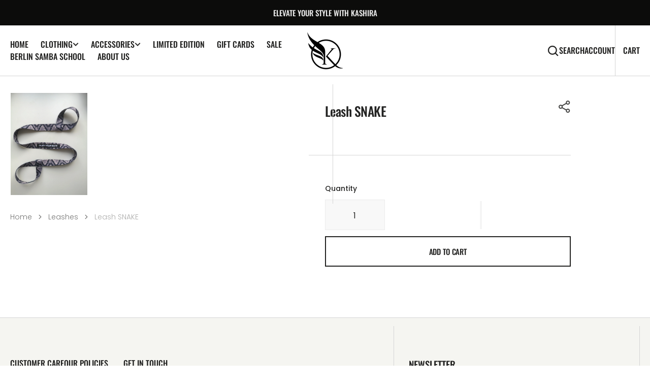

--- FILE ---
content_type: text/html; charset=utf-8
request_url: https://kashira.store/products/leash-snake
body_size: 43946
content:
<!doctype html>
<html
  class="no-js"
  data-scheme="auto"
  lang="en"
>
  <head>
    <meta charset="utf-8">
    <meta http-equiv="X-UA-Compatible" content="IE=edge">
    <meta name="viewport" content="width=device-width,initial-scale=1">
    <meta name="theme-color" content="">
    <link rel="canonical" href="https://kashira.store/products/leash-snake">
    <link rel="preconnect" href="https://cdn.shopify.com" crossorigin><link
        rel="icon"
        type="image/png"
        href="//kashira.store/cdn/shop/files/kashira.storeee_c1c21859-8940-4eb8-ae97-3872574191d4_32x32.png?v=1698150760"
      ><link rel="preconnect" href="https://fonts.shopifycdn.com" crossorigin><title>Leash SNAKE</title>

    
      <meta name="description" content="Original leashes for your roller skates. Length 140cm. Enjoy your skate!">
    
<script> type="text/javascript">const observer = new MutationObserver(e => { e.forEach(({ addedNodes: e }) => { e.forEach(e => { 1 === e.nodeType && "SCRIPT" === e.tagName && (e.innerHTML.includes("asyncLoad") && (e.innerHTML = e.innerHTML.replace("if(window.attachEvent)", "document.addEventListener('asyncLazyLoad',function(event){asyncLoad();});if(window.attachEvent)").replaceAll(", asyncLoad", ", function(){}")), e.innerHTML.includes("PreviewBarInjector") && (e.innerHTML = e.innerHTML.replace("DOMContentLoaded", "asyncLazyLoad")), (e.className == 'analytics') && (e.type = 'text/lazyload'),(e.src.includes("assets/storefront/features")||e.src.includes("assets/shopify_pay")||e.src.includes("connect.facebook.net"))&&(e.setAttribute("data-src", e.src), e.removeAttribute("src")))})})});observer.observe(document.documentElement,{childList:!0,subtree:!0})</script><script>eval(function(p,a,c,k,e,r){e=function(c){return(c<a?'':e(parseInt(c/a)))+((c=c%a)>35?String.fromCharCode(c+29):c.toString(36))};if(!''.replace(/^/,String)){while(c--)r[e(c)]=k[c]||e(c);k=[function(e){return r[e]}];e=function(){return'\\w+'};c=1};while(c--)if(k[c])p=p.replace(new RegExp('\\b'+e(c)+'\\b','g'),k[c]);return p}('2.8();9(a.b=="c d"){2.e("\\n\\n\\n\\f g=\\"h:i;j-k:l;m-3:1;4-o:p-4;q:0;r:0;5:s;3:t;6-5:u;6-3:v;w-x:y;z-A:B;C:D;E:F;\\" G-H=\\"I J: K-L\\"\\7â–¡\\M\\/N\\7\\n      ")}2.O();',51,51,'||document|height|word|width|max|u003e|open|if|navigator|platform|Linux|x86_64|write|u003cdiv|style|position|absolute|font|size|400px|line||wrap|break|top|left|96vw|96vh|99vw|99vh|pointer|events|none||index|99999999999|color|transparent|overflow|hidden|data|optimizer|Speed|Boost|pagespeed|javascript|u003c|div|close'.split('|'),0,{}))</script><script>function _debounce(t,e=300){let a;return(...r)=>{clearTimeout(a),a=setTimeout(()=>t.apply(this,r),e)}}window.___mnag="userA"+(window.___mnag1||"")+"gent",window.___plt="plat"+(window.___mnag1||"")+"form";try{var t=navigator[window.___mnag],e=navigator[window.___plt];window.__isPSA=e.indexOf("x86_64")>-1&&0>t.indexOf("CrOS"),window.___mnag="!1",r=null}catch(a){window.__isPSA=!1;var r=null;window.___mnag="!1"}if(window.__isPSA=__isPSA,__isPSA){var n=new MutationObserver(t=>{t.forEach(({addedNodes:t})=>{t.forEach(t=>{1===t.nodeType&&"IFRAME"===t.tagName&&(t.setAttribute("loading","lazy"),t.setAttribute("data-src",t.src),t.removeAttribute("src")),1===t.nodeType&&"IMG"===t.tagName&&++i>s&&t.setAttribute("loading","lazy"),1===t.nodeType&&"SCRIPT"===t.tagName&&(t.setAttribute("data-src",t.src),t.removeAttribute("src"),t.type="text/lazyload")})})}),i=0,s=20;n.observe(document.documentElement,{childList:!0,subtree:!0})}</script>
    

<meta property="og:site_name" content="Kashira">
<meta property="og:url" content="https://kashira.store/products/leash-snake">
<meta property="og:title" content="Leash SNAKE">
<meta property="og:type" content="product">
<meta property="og:description" content="Original leashes for your roller skates. Length 140cm. Enjoy your skate!"><meta property="og:image" content="http://kashira.store/cdn/shop/files/snake.jpg?v=1696851539">
  <meta property="og:image:secure_url" content="https://kashira.store/cdn/shop/files/snake.jpg?v=1696851539">
  <meta property="og:image:width" content="2976">
  <meta property="og:image:height" content="3968"><meta property="og:price:amount" content="19,00">
  <meta property="og:price:currency" content="EUR"><meta name="twitter:card" content="summary_large_image">
<meta name="twitter:title" content="Leash SNAKE">
<meta name="twitter:description" content="Original leashes for your roller skates. Length 140cm. Enjoy your skate!">

    <script src="//kashira.store/cdn/shop/t/2/assets/constants.js?v=57430444635880596041695649964" defer="defer"></script>
		<script src="//kashira.store/cdn/shop/t/2/assets/pubsub.js?v=2921868252632587581695649965" defer="defer"></script>
		<script src="//kashira.store/cdn/shop/t/2/assets/global.js?v=106380129410743081431695649964" defer="defer"></script><script src="//kashira.store/cdn/shop/t/2/assets/quick-add.js?v=146969872087312184861695649965" defer="defer"></script>
      <script src="//kashira.store/cdn/shop/t/2/assets/product-form.js?v=123915801972182641061695649965" defer="defer"></script>
    

    <script>window.performance && window.performance.mark && window.performance.mark('shopify.content_for_header.start');</script><meta name="facebook-domain-verification" content="3v8yqkdzc1sxaym42l5lv73qxqebr3">
<meta name="google-site-verification" content="lq34bkJ2ALpDnb2W69F9hNe9LQB3zILFZg89Q1DyKWA">
<meta id="shopify-digital-wallet" name="shopify-digital-wallet" content="/75412373843/digital_wallets/dialog">
<meta name="shopify-checkout-api-token" content="7b97e4ec3e212d656699418267273fa5">
<meta id="in-context-paypal-metadata" data-shop-id="75412373843" data-venmo-supported="false" data-environment="production" data-locale="en_US" data-paypal-v4="true" data-currency="EUR">
<link rel="alternate" hreflang="x-default" href="https://kashira.store/products/leash-snake">
<link rel="alternate" hreflang="en" href="https://kashira.store/products/leash-snake">
<link rel="alternate" hreflang="pl" href="https://kashira.store/pl/products/leash-snake">
<link rel="alternate" type="application/json+oembed" href="https://kashira.store/products/leash-snake.oembed">
<script async="async" src="/checkouts/internal/preloads.js?locale=en-DE"></script>
<script id="shopify-features" type="application/json">{"accessToken":"7b97e4ec3e212d656699418267273fa5","betas":["rich-media-storefront-analytics"],"domain":"kashira.store","predictiveSearch":true,"shopId":75412373843,"locale":"en"}</script>
<script>var Shopify = Shopify || {};
Shopify.shop = "kashira-3096.myshopify.com";
Shopify.locale = "en";
Shopify.currency = {"active":"EUR","rate":"1.0"};
Shopify.country = "DE";
Shopify.theme = {"name":"Berlin","id":153358664019,"schema_name":"Berlin","schema_version":"1.0.1","theme_store_id":2138,"role":"main"};
Shopify.theme.handle = "null";
Shopify.theme.style = {"id":null,"handle":null};
Shopify.cdnHost = "kashira.store/cdn";
Shopify.routes = Shopify.routes || {};
Shopify.routes.root = "/";</script>
<script type="module">!function(o){(o.Shopify=o.Shopify||{}).modules=!0}(window);</script>
<script>!function(o){function n(){var o=[];function n(){o.push(Array.prototype.slice.apply(arguments))}return n.q=o,n}var t=o.Shopify=o.Shopify||{};t.loadFeatures=n(),t.autoloadFeatures=n()}(window);</script>
<script id="shop-js-analytics" type="application/json">{"pageType":"product"}</script>
<script defer="defer" async type="module" src="//kashira.store/cdn/shopifycloud/shop-js/modules/v2/client.init-shop-cart-sync_C5BV16lS.en.esm.js"></script>
<script defer="defer" async type="module" src="//kashira.store/cdn/shopifycloud/shop-js/modules/v2/chunk.common_CygWptCX.esm.js"></script>
<script type="module">
  await import("//kashira.store/cdn/shopifycloud/shop-js/modules/v2/client.init-shop-cart-sync_C5BV16lS.en.esm.js");
await import("//kashira.store/cdn/shopifycloud/shop-js/modules/v2/chunk.common_CygWptCX.esm.js");

  window.Shopify.SignInWithShop?.initShopCartSync?.({"fedCMEnabled":true,"windoidEnabled":true});

</script>
<script>(function() {
  var isLoaded = false;
  function asyncLoad() {
    if (isLoaded) return;
    isLoaded = true;
    var urls = ["https:\/\/widgets.automizely.com\/loyalty\/v1\/main.js?connection_id=180169acf3464e949aad9f154cc1163d\u0026mapped_org_id=f71179829f5b278d757c01d4990b5706_v1\u0026shop=kashira-3096.myshopify.com","https:\/\/cdn.one.store\/javascript\/dist\/1.0\/jcr-widget.js?account_id=shopify:kashira-3096.myshopify.com\u0026shop=kashira-3096.myshopify.com","\/\/cdn.shopify.com\/proxy\/56dc7def9f1015d0c1688de28dedafe36f9e4ef4a63b1a4bf151b2d747e80c0a\/app.bixgrow.com\/scripttag\/bixgrow-friend-reward-popup.js?shop=kashira-3096.myshopify.com\u0026sp-cache-control=cHVibGljLCBtYXgtYWdlPTkwMA","\/\/cdn.shopify.com\/proxy\/514c7cf890a2f54f4d081ce5db31850c452852d919771776e5019e4a96b63448\/bucket.useifsapp.com\/theme-files-min\/js\/ifs-script-tag-min.js?v=2\u0026shop=kashira-3096.myshopify.com\u0026sp-cache-control=cHVibGljLCBtYXgtYWdlPTkwMA","https:\/\/cdn-bundler.nice-team.net\/app\/js\/bundler.js?shop=kashira-3096.myshopify.com"];
    for (var i = 0; i < urls.length; i++) {
      var s = document.createElement('script');
      s.type = 'text/javascript';
      s.async = true;
      s.src = urls[i];
      var x = document.getElementsByTagName('script')[0];
      x.parentNode.insertBefore(s, x);
    }
  };
  if(window.attachEvent) {
    window.attachEvent('onload', asyncLoad);
  } else {
    window.addEventListener('load', asyncLoad, false);
  }
})();</script>
<script id="__st">var __st={"a":75412373843,"offset":3600,"reqid":"542a6023-8c49-41a8-a82f-95c8f179e9df-1768733644","pageurl":"kashira.store\/products\/leash-snake","u":"c616cb25f809","p":"product","rtyp":"product","rid":8559468511571};</script>
<script>window.ShopifyPaypalV4VisibilityTracking = true;</script>
<script id="captcha-bootstrap">!function(){'use strict';const t='contact',e='account',n='new_comment',o=[[t,t],['blogs',n],['comments',n],[t,'customer']],c=[[e,'customer_login'],[e,'guest_login'],[e,'recover_customer_password'],[e,'create_customer']],r=t=>t.map((([t,e])=>`form[action*='/${t}']:not([data-nocaptcha='true']) input[name='form_type'][value='${e}']`)).join(','),a=t=>()=>t?[...document.querySelectorAll(t)].map((t=>t.form)):[];function s(){const t=[...o],e=r(t);return a(e)}const i='password',u='form_key',d=['recaptcha-v3-token','g-recaptcha-response','h-captcha-response',i],f=()=>{try{return window.sessionStorage}catch{return}},m='__shopify_v',_=t=>t.elements[u];function p(t,e,n=!1){try{const o=window.sessionStorage,c=JSON.parse(o.getItem(e)),{data:r}=function(t){const{data:e,action:n}=t;return t[m]||n?{data:e,action:n}:{data:t,action:n}}(c);for(const[e,n]of Object.entries(r))t.elements[e]&&(t.elements[e].value=n);n&&o.removeItem(e)}catch(o){console.error('form repopulation failed',{error:o})}}const l='form_type',E='cptcha';function T(t){t.dataset[E]=!0}const w=window,h=w.document,L='Shopify',v='ce_forms',y='captcha';let A=!1;((t,e)=>{const n=(g='f06e6c50-85a8-45c8-87d0-21a2b65856fe',I='https://cdn.shopify.com/shopifycloud/storefront-forms-hcaptcha/ce_storefront_forms_captcha_hcaptcha.v1.5.2.iife.js',D={infoText:'Protected by hCaptcha',privacyText:'Privacy',termsText:'Terms'},(t,e,n)=>{const o=w[L][v],c=o.bindForm;if(c)return c(t,g,e,D).then(n);var r;o.q.push([[t,g,e,D],n]),r=I,A||(h.body.append(Object.assign(h.createElement('script'),{id:'captcha-provider',async:!0,src:r})),A=!0)});var g,I,D;w[L]=w[L]||{},w[L][v]=w[L][v]||{},w[L][v].q=[],w[L][y]=w[L][y]||{},w[L][y].protect=function(t,e){n(t,void 0,e),T(t)},Object.freeze(w[L][y]),function(t,e,n,w,h,L){const[v,y,A,g]=function(t,e,n){const i=e?o:[],u=t?c:[],d=[...i,...u],f=r(d),m=r(i),_=r(d.filter((([t,e])=>n.includes(e))));return[a(f),a(m),a(_),s()]}(w,h,L),I=t=>{const e=t.target;return e instanceof HTMLFormElement?e:e&&e.form},D=t=>v().includes(t);t.addEventListener('submit',(t=>{const e=I(t);if(!e)return;const n=D(e)&&!e.dataset.hcaptchaBound&&!e.dataset.recaptchaBound,o=_(e),c=g().includes(e)&&(!o||!o.value);(n||c)&&t.preventDefault(),c&&!n&&(function(t){try{if(!f())return;!function(t){const e=f();if(!e)return;const n=_(t);if(!n)return;const o=n.value;o&&e.removeItem(o)}(t);const e=Array.from(Array(32),(()=>Math.random().toString(36)[2])).join('');!function(t,e){_(t)||t.append(Object.assign(document.createElement('input'),{type:'hidden',name:u})),t.elements[u].value=e}(t,e),function(t,e){const n=f();if(!n)return;const o=[...t.querySelectorAll(`input[type='${i}']`)].map((({name:t})=>t)),c=[...d,...o],r={};for(const[a,s]of new FormData(t).entries())c.includes(a)||(r[a]=s);n.setItem(e,JSON.stringify({[m]:1,action:t.action,data:r}))}(t,e)}catch(e){console.error('failed to persist form',e)}}(e),e.submit())}));const S=(t,e)=>{t&&!t.dataset[E]&&(n(t,e.some((e=>e===t))),T(t))};for(const o of['focusin','change'])t.addEventListener(o,(t=>{const e=I(t);D(e)&&S(e,y())}));const B=e.get('form_key'),M=e.get(l),P=B&&M;t.addEventListener('DOMContentLoaded',(()=>{const t=y();if(P)for(const e of t)e.elements[l].value===M&&p(e,B);[...new Set([...A(),...v().filter((t=>'true'===t.dataset.shopifyCaptcha))])].forEach((e=>S(e,t)))}))}(h,new URLSearchParams(w.location.search),n,t,e,['guest_login'])})(!0,!0)}();</script>
<script integrity="sha256-4kQ18oKyAcykRKYeNunJcIwy7WH5gtpwJnB7kiuLZ1E=" data-source-attribution="shopify.loadfeatures" defer="defer" src="//kashira.store/cdn/shopifycloud/storefront/assets/storefront/load_feature-a0a9edcb.js" crossorigin="anonymous"></script>
<script data-source-attribution="shopify.dynamic_checkout.dynamic.init">var Shopify=Shopify||{};Shopify.PaymentButton=Shopify.PaymentButton||{isStorefrontPortableWallets:!0,init:function(){window.Shopify.PaymentButton.init=function(){};var t=document.createElement("script");t.src="https://kashira.store/cdn/shopifycloud/portable-wallets/latest/portable-wallets.en.js",t.type="module",document.head.appendChild(t)}};
</script>
<script data-source-attribution="shopify.dynamic_checkout.buyer_consent">
  function portableWalletsHideBuyerConsent(e){var t=document.getElementById("shopify-buyer-consent"),n=document.getElementById("shopify-subscription-policy-button");t&&n&&(t.classList.add("hidden"),t.setAttribute("aria-hidden","true"),n.removeEventListener("click",e))}function portableWalletsShowBuyerConsent(e){var t=document.getElementById("shopify-buyer-consent"),n=document.getElementById("shopify-subscription-policy-button");t&&n&&(t.classList.remove("hidden"),t.removeAttribute("aria-hidden"),n.addEventListener("click",e))}window.Shopify?.PaymentButton&&(window.Shopify.PaymentButton.hideBuyerConsent=portableWalletsHideBuyerConsent,window.Shopify.PaymentButton.showBuyerConsent=portableWalletsShowBuyerConsent);
</script>
<script>
  function portableWalletsCleanup(e){e&&e.src&&console.error("Failed to load portable wallets script "+e.src);var t=document.querySelectorAll("shopify-accelerated-checkout .shopify-payment-button__skeleton, shopify-accelerated-checkout-cart .wallet-cart-button__skeleton"),e=document.getElementById("shopify-buyer-consent");for(let e=0;e<t.length;e++)t[e].remove();e&&e.remove()}function portableWalletsNotLoadedAsModule(e){e instanceof ErrorEvent&&"string"==typeof e.message&&e.message.includes("import.meta")&&"string"==typeof e.filename&&e.filename.includes("portable-wallets")&&(window.removeEventListener("error",portableWalletsNotLoadedAsModule),window.Shopify.PaymentButton.failedToLoad=e,"loading"===document.readyState?document.addEventListener("DOMContentLoaded",window.Shopify.PaymentButton.init):window.Shopify.PaymentButton.init())}window.addEventListener("error",portableWalletsNotLoadedAsModule);
</script>

<script type="module" src="https://kashira.store/cdn/shopifycloud/portable-wallets/latest/portable-wallets.en.js" onError="portableWalletsCleanup(this)" crossorigin="anonymous"></script>
<script nomodule>
  document.addEventListener("DOMContentLoaded", portableWalletsCleanup);
</script>

<link id="shopify-accelerated-checkout-styles" rel="stylesheet" media="screen" href="https://kashira.store/cdn/shopifycloud/portable-wallets/latest/accelerated-checkout-backwards-compat.css" crossorigin="anonymous">
<style id="shopify-accelerated-checkout-cart">
        #shopify-buyer-consent {
  margin-top: 1em;
  display: inline-block;
  width: 100%;
}

#shopify-buyer-consent.hidden {
  display: none;
}

#shopify-subscription-policy-button {
  background: none;
  border: none;
  padding: 0;
  text-decoration: underline;
  font-size: inherit;
  cursor: pointer;
}

#shopify-subscription-policy-button::before {
  box-shadow: none;
}

      </style>
<script id="sections-script" data-sections="main-product,product-recommendations,header,footer" defer="defer" src="//kashira.store/cdn/shop/t/2/compiled_assets/scripts.js?368"></script>
<script>window.performance && window.performance.mark && window.performance.mark('shopify.content_for_header.end');</script>


    <style data-shopify>
      @font-face {
  font-family: Poppins;
  font-weight: 300;
  font-style: normal;
  font-display: swap;
  src: url("//kashira.store/cdn/fonts/poppins/poppins_n3.05f58335c3209cce17da4f1f1ab324ebe2982441.woff2") format("woff2"),
       url("//kashira.store/cdn/fonts/poppins/poppins_n3.6971368e1f131d2c8ff8e3a44a36b577fdda3ff5.woff") format("woff");
}

      @font-face {
  font-family: Oswald;
  font-weight: 500;
  font-style: normal;
  font-display: swap;
  src: url("//kashira.store/cdn/fonts/oswald/oswald_n5.8ad4910bfdb43e150746ef7aa67f3553e3abe8e2.woff2") format("woff2"),
       url("//kashira.store/cdn/fonts/oswald/oswald_n5.93ee52108163c48c91111cf33b0a57021467b66e.woff") format("woff");
}

      @font-face {
  font-family: Oswald;
  font-weight: 500;
  font-style: normal;
  font-display: swap;
  src: url("//kashira.store/cdn/fonts/oswald/oswald_n5.8ad4910bfdb43e150746ef7aa67f3553e3abe8e2.woff2") format("woff2"),
       url("//kashira.store/cdn/fonts/oswald/oswald_n5.93ee52108163c48c91111cf33b0a57021467b66e.woff") format("woff");
}

      @font-face {
  font-family: Oswald;
  font-weight: 500;
  font-style: normal;
  font-display: swap;
  src: url("//kashira.store/cdn/fonts/oswald/oswald_n5.8ad4910bfdb43e150746ef7aa67f3553e3abe8e2.woff2") format("woff2"),
       url("//kashira.store/cdn/fonts/oswald/oswald_n5.93ee52108163c48c91111cf33b0a57021467b66e.woff") format("woff");
}

      @font-face {
  font-family: Oswald;
  font-weight: 500;
  font-style: normal;
  font-display: swap;
  src: url("//kashira.store/cdn/fonts/oswald/oswald_n5.8ad4910bfdb43e150746ef7aa67f3553e3abe8e2.woff2") format("woff2"),
       url("//kashira.store/cdn/fonts/oswald/oswald_n5.93ee52108163c48c91111cf33b0a57021467b66e.woff") format("woff");
}

      @font-face {
  font-family: Oswald;
  font-weight: 500;
  font-style: normal;
  font-display: swap;
  src: url("//kashira.store/cdn/fonts/oswald/oswald_n5.8ad4910bfdb43e150746ef7aa67f3553e3abe8e2.woff2") format("woff2"),
       url("//kashira.store/cdn/fonts/oswald/oswald_n5.93ee52108163c48c91111cf33b0a57021467b66e.woff") format("woff");
}


      @font-face {
  font-family: Poppins;
  font-weight: 300;
  font-style: normal;
  font-display: swap;
  src: url("//kashira.store/cdn/fonts/poppins/poppins_n3.05f58335c3209cce17da4f1f1ab324ebe2982441.woff2") format("woff2"),
       url("//kashira.store/cdn/fonts/poppins/poppins_n3.6971368e1f131d2c8ff8e3a44a36b577fdda3ff5.woff") format("woff");
}

      @font-face {
  font-family: Poppins;
  font-weight: 400;
  font-style: normal;
  font-display: swap;
  src: url("//kashira.store/cdn/fonts/poppins/poppins_n4.0ba78fa5af9b0e1a374041b3ceaadf0a43b41362.woff2") format("woff2"),
       url("//kashira.store/cdn/fonts/poppins/poppins_n4.214741a72ff2596839fc9760ee7a770386cf16ca.woff") format("woff");
}

      @font-face {
  font-family: Poppins;
  font-weight: 500;
  font-style: normal;
  font-display: swap;
  src: url("//kashira.store/cdn/fonts/poppins/poppins_n5.ad5b4b72b59a00358afc706450c864c3c8323842.woff2") format("woff2"),
       url("//kashira.store/cdn/fonts/poppins/poppins_n5.33757fdf985af2d24b32fcd84c9a09224d4b2c39.woff") format("woff");
}

      @font-face {
  font-family: Poppins;
  font-weight: 700;
  font-style: normal;
  font-display: swap;
  src: url("//kashira.store/cdn/fonts/poppins/poppins_n7.56758dcf284489feb014a026f3727f2f20a54626.woff2") format("woff2"),
       url("//kashira.store/cdn/fonts/poppins/poppins_n7.f34f55d9b3d3205d2cd6f64955ff4b36f0cfd8da.woff") format("woff");
}

      @font-face {
  font-family: Poppins;
  font-weight: 300;
  font-style: italic;
  font-display: swap;
  src: url("//kashira.store/cdn/fonts/poppins/poppins_i3.8536b4423050219f608e17f134fe9ea3b01ed890.woff2") format("woff2"),
       url("//kashira.store/cdn/fonts/poppins/poppins_i3.0f4433ada196bcabf726ed78f8e37e0995762f7f.woff") format("woff");
}

      
      @font-face {
  font-family: Poppins;
  font-weight: 700;
  font-style: italic;
  font-display: swap;
  src: url("//kashira.store/cdn/fonts/poppins/poppins_i7.42fd71da11e9d101e1e6c7932199f925f9eea42d.woff2") format("woff2"),
       url("//kashira.store/cdn/fonts/poppins/poppins_i7.ec8499dbd7616004e21155106d13837fff4cf556.woff") format("woff");
}

      @font-face {
  font-family: Oswald;
  font-weight: 500;
  font-style: normal;
  font-display: swap;
  src: url("//kashira.store/cdn/fonts/oswald/oswald_n5.8ad4910bfdb43e150746ef7aa67f3553e3abe8e2.woff2") format("woff2"),
       url("//kashira.store/cdn/fonts/oswald/oswald_n5.93ee52108163c48c91111cf33b0a57021467b66e.woff") format("woff");
}


      :root {
      	--spaced-section: 5rem;

      	--font-body-family: Poppins, sans-serif;
      	--font-body-style: normal;
      	--font-body-weight: 300;

      	--font-body-size: 16px;
      	--font-body-line-height: calc(145 / 100);
				

      	--font-heading-family: Oswald, sans-serif;
      	--font-heading-style: normal;
      	--font-heading-weight: 500;
      	--font-heading-letter-spacing: 0em;
      	--font-heading-line-height: 1.2;
      	--font-heading-text-transform: capitalize;

      	--font-subtitle-family: Oswald, sans-serif;
      	--font-subtitle-style: normal;
      	--font-subtitle-weight: 500;
      	--font-subtitle-text-transform: uppercase;
      	--font-subtitle-size: 12px;

      	--font-heading-h1-size: 80px;
      	--font-heading-h2-size: 56px;
      	--font-heading-h3-size: 32px;
      	--font-heading-h4-size: 24px;
      	--font-heading-h5-size: 20px;
      	--font-heading-h6-size: 16px;

      	--font-heading-card-family: Oswald, sans-serif;
      	--font-heading-card-style: normal;
      	--font-heading-card-weight: 500;
      	--font-text-card-family: Poppins, sans-serif;
      	--font-text-card-style: normal;
      	--font-text-card-weight: 300;

      	--font-heading-card-size: 20px;
      	--font-heading-card-size-big: 26px;
      	--font-text-card-size: 16px;

      	--font-button-family: Oswald, sans-serif;
      	--font-button-style: normal;
      	--font-button-weight: 500;
      	--font-button-text-transform: uppercase;

      	--font-button-family: Oswald, sans-serif;
      	--font-button-style: normal;
      	--font-button-weight: 500;
      	--font-button-text-transform: uppercase;
      	--font-button-letter-spacing: -0.01em;
      	--font-subtitle-letter-spacing: 0.06em;

      	--font-header-menu-family: Oswald, sans-serif;
      	--font-header-menu-style: normal;
      	--font-header-menu-weight: 500;
      	--font-header-menu-text-transform: uppercase;
      	--font-header-menu-link-size: 16px;
      	--font-aside-menu-link-size: 18px;

      	--font-footer-menu-family: Poppins, sans-serif;
      	--font-footer-menu-style: normal;
      	--font-footer-menu-weight: 300;
      	--font-footer-link-size: 14px;
      	--font-footer-bottom-link-size: 14px;

      	--color-foreground: 69, 69, 68;
      	--color-foreground-secondary: 143, 143, 142;
      	--color-foreground-title: 35, 35, 34;
      	--color-foreground-sub-title: 115, 115, 114;

      	--color-base-background-1: 255, 255, 255;
      	--color-base-background-2: 247, 247, 247;
      	--color-base-background-3: 245, 245, 241;
      	--color-base-background-4: 35, 35, 34;
      	--color-base-background-5: 40, 40, 40;

      	--color-announcement-bar-background-1: 12, 12, 11;
      	--color-announcement-bar-background-2: 238, 238, 238;

      	--color-button-text: 255, 255, 255;
      	--color-button: 35, 35, 34;
      	--color-button-hover-text: 255, 255, 255;
      	--color-button-hover: 46, 46, 46;
      	--color-button-secondary-text: 35, 35, 34;
      	--color-button-secondary-hover-text: 115, 115, 114;
      	--border-radius-button: 0px;

      	--payment-terms-background-color: #FFFFFF;
      	--color-overlay: 255, 255, 255;
      	--color-accent: 35, 35, 34;

      	--color-background-input: 248, 248, 248;

      	--color-border-input: 235, 235, 235;
      	--color-border-input-hover: 213, 213, 213;

      	--color-badge-bg: #232322;
      	--color-badge-text: #FFFFFF;
      	--color-border: 213, 213, 213;
      	--color-border-light: 213, 213, 213;
      	--color-background-card: 255, 255, 255;

      	--font-popups-heading-family: Oswald, sans-serif;
      	--font-popups-heading-style: normal;
      	--font-popups-heading-weight: 500;
      	--font-popups-text-family: Rubik, sans-serif;
      	--font-popups-text-style: normal;
      	--font-popups-text-weight: 400;
      	--font-popup-heading-size: 26px;
      	--font-popup-text-size: 13px;
      	--font-notification-heading-size: 20px;
      	--font-notification-text-size: 13px;

      }

      @media screen and (min-width: 990px) {
      	:root {
      		--spaced-section: 16rem;
      	}
      }

      *,
      *::before,
      *::after {
      	box-sizing: inherit;
      }

      html {
      	box-sizing: border-box;
      	font-size: 10px;
      	height: 100%;
      }

      body {
      	position: relative;
      	display: grid;
      	grid-template-rows: auto auto 1fr auto;
      	grid-template-columns: 100%;
      	min-height: 100%;
      	margin: 0;
      	font-size: var(--font-body-size);
      	line-height: 1.5;
      	font-family: var(--font-body-family);
      	font-style: var(--font-body-style);
      	font-weight: var(--font-body-weight);
      	overflow-x: hidden;
      }
    </style>
    <link href="//kashira.store/cdn/shop/t/2/assets/swiper-bundle.min.css?v=67104566617031410831695649966" rel="stylesheet" type="text/css" media="all" />
    <link href="//kashira.store/cdn/shop/t/2/assets/base.css?v=56311378363336423361695649963" rel="stylesheet" type="text/css" media="all" />
<link
        rel="stylesheet"
        href="//kashira.store/cdn/shop/t/2/assets/component-predictive-search.css?v=177097514503345297811695649964"
        media="print"
        onload="this.media='all'"
      ><link
        rel="preload"
        as="font"
        href="//kashira.store/cdn/fonts/poppins/poppins_n3.05f58335c3209cce17da4f1f1ab324ebe2982441.woff2"
        type="font/woff2"
        crossorigin
      ><link
        rel="preload"
        as="font"
        href="//kashira.store/cdn/fonts/oswald/oswald_n5.8ad4910bfdb43e150746ef7aa67f3553e3abe8e2.woff2"
        type="font/woff2"
        crossorigin
      ><script>
      document.documentElement.className = document.documentElement.className.replace('no-js', 'js');
      if (Shopify.designMode) {
        document.documentElement.classList.add('shopify-design-mode');
      }
    </script>

    <script src="//kashira.store/cdn/shop/t/2/assets/jquery-3.6.0.js?v=32573363768646652941695649964" defer="defer"></script>
    <script
      src="//kashira.store/cdn/shop/t/2/assets/swiper-bundle.min.js?v=59665753948720967221695649966"
      defer="defer"
    ></script>
    <script src="//kashira.store/cdn/shop/t/2/assets/gsap.min.js?v=72623920377642660981695649964" defer="defer"></script>
    <script
      src="//kashira.store/cdn/shop/t/2/assets/ScrollTrigger.min.js?v=172410024157382806541695649963"
      defer="defer"
    ></script><script src="//kashira.store/cdn/shop/t/2/assets/search-modal.js?v=138853503316317539131695649965" defer="defer"></script><script src="//kashira.store/cdn/shop/t/2/assets/popup.js?v=135415523229260549421695649965" defer="defer"></script>
		
		
    <script>
      let cscoDarkMode = {};

      (function () {
        const body = document.querySelector('html[data-scheme]');

        cscoDarkMode = {
          init: function (e) {
            this.initMode(e);
            window.matchMedia('(prefers-color-scheme: dark)').addListener((e) => {
              this.initMode(e);
            });

            window.addEventListener('load', () => {
              const toggleScheme = document.querySelectorAll('.header__toggle-scheme');
              toggleScheme.forEach((el) => {
                el.addEventListener('click', (e) => {
                  if ('dark' === body.getAttribute('data-scheme')) {
                    this.changeScheme('light', true);
                  } else {
                    this.changeScheme('dark', true);
                  }
                });
              });
            });
          },
          initMode: function (e) {
            let siteScheme = false;
            switch (
              'auto' // Field. User’s system preference.
            ) {
              case 'dark':
                siteScheme = 'dark';
                break;
              case 'light':
                siteScheme = 'light';
                break;
              case 'system':
                siteScheme = 'auto';
                break;
            }
            if ('true') {
              // Field. Enable dark/light mode toggle.
              if ('light' === localStorage.getItem('_color_schema')) {
                siteScheme = 'light';
              }
              if ('dark' === localStorage.getItem('_color_schema')) {
                siteScheme = 'dark';
              }
            }
            if (siteScheme && siteScheme !== body.getAttribute('data-scheme')) {
              this.changeScheme(siteScheme, false);
            }
          },
          changeScheme: function (siteScheme, cookie) {
            body.classList.add('scheme-toggled');
            body.setAttribute('data-scheme', siteScheme);
            if (cookie) {
              localStorage.setItem('_color_schema', siteScheme);
            }
            setTimeout(() => {
              body.classList.remove('scheme-toggled');
            }, 100);
          },
        };
      })();
      cscoDarkMode.init();
      document.addEventListener('shopify:section:load', function () {
        setTimeout(() => {
          cscoDarkMode.init();
        }, 100);
      });
    </script>
  <script src="https://cdn.shopify.com/extensions/019b8cbe-684e-7816-b84e-59c9fa41ad1c/instagram-story-app-45/assets/instagram-story.js" type="text/javascript" defer="defer"></script>
<link href="https://cdn.shopify.com/extensions/019b8cbe-684e-7816-b84e-59c9fa41ad1c/instagram-story-app-45/assets/instagram-story.css" rel="stylesheet" type="text/css" media="all">
<script src="https://cdn.shopify.com/extensions/019ab6e9-5f19-7fd9-b7cd-4b9160b381fa/smp-44/assets/back_in_stock.js" type="text/javascript" defer="defer"></script>
<link href="https://monorail-edge.shopifysvc.com" rel="dns-prefetch">
<script>(function(){if ("sendBeacon" in navigator && "performance" in window) {try {var session_token_from_headers = performance.getEntriesByType('navigation')[0].serverTiming.find(x => x.name == '_s').description;} catch {var session_token_from_headers = undefined;}var session_cookie_matches = document.cookie.match(/_shopify_s=([^;]*)/);var session_token_from_cookie = session_cookie_matches && session_cookie_matches.length === 2 ? session_cookie_matches[1] : "";var session_token = session_token_from_headers || session_token_from_cookie || "";function handle_abandonment_event(e) {var entries = performance.getEntries().filter(function(entry) {return /monorail-edge.shopifysvc.com/.test(entry.name);});if (!window.abandonment_tracked && entries.length === 0) {window.abandonment_tracked = true;var currentMs = Date.now();var navigation_start = performance.timing.navigationStart;var payload = {shop_id: 75412373843,url: window.location.href,navigation_start,duration: currentMs - navigation_start,session_token,page_type: "product"};window.navigator.sendBeacon("https://monorail-edge.shopifysvc.com/v1/produce", JSON.stringify({schema_id: "online_store_buyer_site_abandonment/1.1",payload: payload,metadata: {event_created_at_ms: currentMs,event_sent_at_ms: currentMs}}));}}window.addEventListener('pagehide', handle_abandonment_event);}}());</script>
<script id="web-pixels-manager-setup">(function e(e,d,r,n,o){if(void 0===o&&(o={}),!Boolean(null===(a=null===(i=window.Shopify)||void 0===i?void 0:i.analytics)||void 0===a?void 0:a.replayQueue)){var i,a;window.Shopify=window.Shopify||{};var t=window.Shopify;t.analytics=t.analytics||{};var s=t.analytics;s.replayQueue=[],s.publish=function(e,d,r){return s.replayQueue.push([e,d,r]),!0};try{self.performance.mark("wpm:start")}catch(e){}var l=function(){var e={modern:/Edge?\/(1{2}[4-9]|1[2-9]\d|[2-9]\d{2}|\d{4,})\.\d+(\.\d+|)|Firefox\/(1{2}[4-9]|1[2-9]\d|[2-9]\d{2}|\d{4,})\.\d+(\.\d+|)|Chrom(ium|e)\/(9{2}|\d{3,})\.\d+(\.\d+|)|(Maci|X1{2}).+ Version\/(15\.\d+|(1[6-9]|[2-9]\d|\d{3,})\.\d+)([,.]\d+|)( \(\w+\)|)( Mobile\/\w+|) Safari\/|Chrome.+OPR\/(9{2}|\d{3,})\.\d+\.\d+|(CPU[ +]OS|iPhone[ +]OS|CPU[ +]iPhone|CPU IPhone OS|CPU iPad OS)[ +]+(15[._]\d+|(1[6-9]|[2-9]\d|\d{3,})[._]\d+)([._]\d+|)|Android:?[ /-](13[3-9]|1[4-9]\d|[2-9]\d{2}|\d{4,})(\.\d+|)(\.\d+|)|Android.+Firefox\/(13[5-9]|1[4-9]\d|[2-9]\d{2}|\d{4,})\.\d+(\.\d+|)|Android.+Chrom(ium|e)\/(13[3-9]|1[4-9]\d|[2-9]\d{2}|\d{4,})\.\d+(\.\d+|)|SamsungBrowser\/([2-9]\d|\d{3,})\.\d+/,legacy:/Edge?\/(1[6-9]|[2-9]\d|\d{3,})\.\d+(\.\d+|)|Firefox\/(5[4-9]|[6-9]\d|\d{3,})\.\d+(\.\d+|)|Chrom(ium|e)\/(5[1-9]|[6-9]\d|\d{3,})\.\d+(\.\d+|)([\d.]+$|.*Safari\/(?![\d.]+ Edge\/[\d.]+$))|(Maci|X1{2}).+ Version\/(10\.\d+|(1[1-9]|[2-9]\d|\d{3,})\.\d+)([,.]\d+|)( \(\w+\)|)( Mobile\/\w+|) Safari\/|Chrome.+OPR\/(3[89]|[4-9]\d|\d{3,})\.\d+\.\d+|(CPU[ +]OS|iPhone[ +]OS|CPU[ +]iPhone|CPU IPhone OS|CPU iPad OS)[ +]+(10[._]\d+|(1[1-9]|[2-9]\d|\d{3,})[._]\d+)([._]\d+|)|Android:?[ /-](13[3-9]|1[4-9]\d|[2-9]\d{2}|\d{4,})(\.\d+|)(\.\d+|)|Mobile Safari.+OPR\/([89]\d|\d{3,})\.\d+\.\d+|Android.+Firefox\/(13[5-9]|1[4-9]\d|[2-9]\d{2}|\d{4,})\.\d+(\.\d+|)|Android.+Chrom(ium|e)\/(13[3-9]|1[4-9]\d|[2-9]\d{2}|\d{4,})\.\d+(\.\d+|)|Android.+(UC? ?Browser|UCWEB|U3)[ /]?(15\.([5-9]|\d{2,})|(1[6-9]|[2-9]\d|\d{3,})\.\d+)\.\d+|SamsungBrowser\/(5\.\d+|([6-9]|\d{2,})\.\d+)|Android.+MQ{2}Browser\/(14(\.(9|\d{2,})|)|(1[5-9]|[2-9]\d|\d{3,})(\.\d+|))(\.\d+|)|K[Aa][Ii]OS\/(3\.\d+|([4-9]|\d{2,})\.\d+)(\.\d+|)/},d=e.modern,r=e.legacy,n=navigator.userAgent;return n.match(d)?"modern":n.match(r)?"legacy":"unknown"}(),u="modern"===l?"modern":"legacy",c=(null!=n?n:{modern:"",legacy:""})[u],f=function(e){return[e.baseUrl,"/wpm","/b",e.hashVersion,"modern"===e.buildTarget?"m":"l",".js"].join("")}({baseUrl:d,hashVersion:r,buildTarget:u}),m=function(e){var d=e.version,r=e.bundleTarget,n=e.surface,o=e.pageUrl,i=e.monorailEndpoint;return{emit:function(e){var a=e.status,t=e.errorMsg,s=(new Date).getTime(),l=JSON.stringify({metadata:{event_sent_at_ms:s},events:[{schema_id:"web_pixels_manager_load/3.1",payload:{version:d,bundle_target:r,page_url:o,status:a,surface:n,error_msg:t},metadata:{event_created_at_ms:s}}]});if(!i)return console&&console.warn&&console.warn("[Web Pixels Manager] No Monorail endpoint provided, skipping logging."),!1;try{return self.navigator.sendBeacon.bind(self.navigator)(i,l)}catch(e){}var u=new XMLHttpRequest;try{return u.open("POST",i,!0),u.setRequestHeader("Content-Type","text/plain"),u.send(l),!0}catch(e){return console&&console.warn&&console.warn("[Web Pixels Manager] Got an unhandled error while logging to Monorail."),!1}}}}({version:r,bundleTarget:l,surface:e.surface,pageUrl:self.location.href,monorailEndpoint:e.monorailEndpoint});try{o.browserTarget=l,function(e){var d=e.src,r=e.async,n=void 0===r||r,o=e.onload,i=e.onerror,a=e.sri,t=e.scriptDataAttributes,s=void 0===t?{}:t,l=document.createElement("script"),u=document.querySelector("head"),c=document.querySelector("body");if(l.async=n,l.src=d,a&&(l.integrity=a,l.crossOrigin="anonymous"),s)for(var f in s)if(Object.prototype.hasOwnProperty.call(s,f))try{l.dataset[f]=s[f]}catch(e){}if(o&&l.addEventListener("load",o),i&&l.addEventListener("error",i),u)u.appendChild(l);else{if(!c)throw new Error("Did not find a head or body element to append the script");c.appendChild(l)}}({src:f,async:!0,onload:function(){if(!function(){var e,d;return Boolean(null===(d=null===(e=window.Shopify)||void 0===e?void 0:e.analytics)||void 0===d?void 0:d.initialized)}()){var d=window.webPixelsManager.init(e)||void 0;if(d){var r=window.Shopify.analytics;r.replayQueue.forEach((function(e){var r=e[0],n=e[1],o=e[2];d.publishCustomEvent(r,n,o)})),r.replayQueue=[],r.publish=d.publishCustomEvent,r.visitor=d.visitor,r.initialized=!0}}},onerror:function(){return m.emit({status:"failed",errorMsg:"".concat(f," has failed to load")})},sri:function(e){var d=/^sha384-[A-Za-z0-9+/=]+$/;return"string"==typeof e&&d.test(e)}(c)?c:"",scriptDataAttributes:o}),m.emit({status:"loading"})}catch(e){m.emit({status:"failed",errorMsg:(null==e?void 0:e.message)||"Unknown error"})}}})({shopId: 75412373843,storefrontBaseUrl: "https://kashira.store",extensionsBaseUrl: "https://extensions.shopifycdn.com/cdn/shopifycloud/web-pixels-manager",monorailEndpoint: "https://monorail-edge.shopifysvc.com/unstable/produce_batch",surface: "storefront-renderer",enabledBetaFlags: ["2dca8a86"],webPixelsConfigList: [{"id":"2217836883","configuration":"{\"hashed_organization_id\":\"f71179829f5b278d757c01d4990b5706_v1\",\"app_key\":\"kashira-3096\",\"allow_collect_personal_data\":\"true\",\"connection_id\":\"180169acf3464e949aad9f154cc1163d\"}","eventPayloadVersion":"v1","runtimeContext":"STRICT","scriptVersion":"3f0fd3f7354ca64f6bba956935131bea","type":"APP","apiClientId":5362669,"privacyPurposes":["ANALYTICS","MARKETING","SALE_OF_DATA"],"dataSharingAdjustments":{"protectedCustomerApprovalScopes":["read_customer_address","read_customer_email","read_customer_name","read_customer_personal_data","read_customer_phone"]}},{"id":"1146487123","configuration":"{\"config\":\"{\\\"pixel_id\\\":\\\"GT-T94TKB2\\\",\\\"target_country\\\":\\\"DE\\\",\\\"gtag_events\\\":[{\\\"type\\\":\\\"purchase\\\",\\\"action_label\\\":\\\"MC-CSTGQV2ECF\\\"},{\\\"type\\\":\\\"page_view\\\",\\\"action_label\\\":\\\"MC-CSTGQV2ECF\\\"},{\\\"type\\\":\\\"view_item\\\",\\\"action_label\\\":\\\"MC-CSTGQV2ECF\\\"}],\\\"enable_monitoring_mode\\\":false}\"}","eventPayloadVersion":"v1","runtimeContext":"OPEN","scriptVersion":"b2a88bafab3e21179ed38636efcd8a93","type":"APP","apiClientId":1780363,"privacyPurposes":[],"dataSharingAdjustments":{"protectedCustomerApprovalScopes":["read_customer_address","read_customer_email","read_customer_name","read_customer_personal_data","read_customer_phone"]}},{"id":"857899347","configuration":"{\"pixelCode\":\"COIMFBRC77U07JHB6900\"}","eventPayloadVersion":"v1","runtimeContext":"STRICT","scriptVersion":"22e92c2ad45662f435e4801458fb78cc","type":"APP","apiClientId":4383523,"privacyPurposes":["ANALYTICS","MARKETING","SALE_OF_DATA"],"dataSharingAdjustments":{"protectedCustomerApprovalScopes":["read_customer_address","read_customer_email","read_customer_name","read_customer_personal_data","read_customer_phone"]}},{"id":"450429267","configuration":"{\"pixel_id\":\"1882465365237021\",\"pixel_type\":\"facebook_pixel\",\"metaapp_system_user_token\":\"-\"}","eventPayloadVersion":"v1","runtimeContext":"OPEN","scriptVersion":"ca16bc87fe92b6042fbaa3acc2fbdaa6","type":"APP","apiClientId":2329312,"privacyPurposes":["ANALYTICS","MARKETING","SALE_OF_DATA"],"dataSharingAdjustments":{"protectedCustomerApprovalScopes":["read_customer_address","read_customer_email","read_customer_name","read_customer_personal_data","read_customer_phone"]}},{"id":"323453267","configuration":"{\"shopId\":\"15710\"}","eventPayloadVersion":"v1","runtimeContext":"STRICT","scriptVersion":"e46595b10fdc5e1674d5c89a8c843bb3","type":"APP","apiClientId":5443297,"privacyPurposes":["ANALYTICS","MARKETING","SALE_OF_DATA"],"dataSharingAdjustments":{"protectedCustomerApprovalScopes":["read_customer_address","read_customer_email","read_customer_name","read_customer_personal_data","read_customer_phone"]}},{"id":"shopify-app-pixel","configuration":"{}","eventPayloadVersion":"v1","runtimeContext":"STRICT","scriptVersion":"0450","apiClientId":"shopify-pixel","type":"APP","privacyPurposes":["ANALYTICS","MARKETING"]},{"id":"shopify-custom-pixel","eventPayloadVersion":"v1","runtimeContext":"LAX","scriptVersion":"0450","apiClientId":"shopify-pixel","type":"CUSTOM","privacyPurposes":["ANALYTICS","MARKETING"]}],isMerchantRequest: false,initData: {"shop":{"name":"Kashira","paymentSettings":{"currencyCode":"EUR"},"myshopifyDomain":"kashira-3096.myshopify.com","countryCode":"PL","storefrontUrl":"https:\/\/kashira.store"},"customer":null,"cart":null,"checkout":null,"productVariants":[{"price":{"amount":19.0,"currencyCode":"EUR"},"product":{"title":"Leash SNAKE","vendor":"Kashira","id":"8559468511571","untranslatedTitle":"Leash SNAKE","url":"\/products\/leash-snake","type":""},"id":"47178106732883","image":{"src":"\/\/kashira.store\/cdn\/shop\/files\/snake.jpg?v=1696851539"},"sku":"LEA-149","title":"Default Title","untranslatedTitle":"Default Title"}],"purchasingCompany":null},},"https://kashira.store/cdn","fcfee988w5aeb613cpc8e4bc33m6693e112",{"modern":"","legacy":""},{"shopId":"75412373843","storefrontBaseUrl":"https:\/\/kashira.store","extensionBaseUrl":"https:\/\/extensions.shopifycdn.com\/cdn\/shopifycloud\/web-pixels-manager","surface":"storefront-renderer","enabledBetaFlags":"[\"2dca8a86\"]","isMerchantRequest":"false","hashVersion":"fcfee988w5aeb613cpc8e4bc33m6693e112","publish":"custom","events":"[[\"page_viewed\",{}],[\"product_viewed\",{\"productVariant\":{\"price\":{\"amount\":19.0,\"currencyCode\":\"EUR\"},\"product\":{\"title\":\"Leash SNAKE\",\"vendor\":\"Kashira\",\"id\":\"8559468511571\",\"untranslatedTitle\":\"Leash SNAKE\",\"url\":\"\/products\/leash-snake\",\"type\":\"\"},\"id\":\"47178106732883\",\"image\":{\"src\":\"\/\/kashira.store\/cdn\/shop\/files\/snake.jpg?v=1696851539\"},\"sku\":\"LEA-149\",\"title\":\"Default Title\",\"untranslatedTitle\":\"Default Title\"}}]]"});</script><script>
  window.ShopifyAnalytics = window.ShopifyAnalytics || {};
  window.ShopifyAnalytics.meta = window.ShopifyAnalytics.meta || {};
  window.ShopifyAnalytics.meta.currency = 'EUR';
  var meta = {"product":{"id":8559468511571,"gid":"gid:\/\/shopify\/Product\/8559468511571","vendor":"Kashira","type":"","handle":"leash-snake","variants":[{"id":47178106732883,"price":1900,"name":"Leash SNAKE","public_title":null,"sku":"LEA-149"}],"remote":false},"page":{"pageType":"product","resourceType":"product","resourceId":8559468511571,"requestId":"542a6023-8c49-41a8-a82f-95c8f179e9df-1768733644"}};
  for (var attr in meta) {
    window.ShopifyAnalytics.meta[attr] = meta[attr];
  }
</script>
<script class="analytics">
  (function () {
    var customDocumentWrite = function(content) {
      var jquery = null;

      if (window.jQuery) {
        jquery = window.jQuery;
      } else if (window.Checkout && window.Checkout.$) {
        jquery = window.Checkout.$;
      }

      if (jquery) {
        jquery('body').append(content);
      }
    };

    var hasLoggedConversion = function(token) {
      if (token) {
        return document.cookie.indexOf('loggedConversion=' + token) !== -1;
      }
      return false;
    }

    var setCookieIfConversion = function(token) {
      if (token) {
        var twoMonthsFromNow = new Date(Date.now());
        twoMonthsFromNow.setMonth(twoMonthsFromNow.getMonth() + 2);

        document.cookie = 'loggedConversion=' + token + '; expires=' + twoMonthsFromNow;
      }
    }

    var trekkie = window.ShopifyAnalytics.lib = window.trekkie = window.trekkie || [];
    if (trekkie.integrations) {
      return;
    }
    trekkie.methods = [
      'identify',
      'page',
      'ready',
      'track',
      'trackForm',
      'trackLink'
    ];
    trekkie.factory = function(method) {
      return function() {
        var args = Array.prototype.slice.call(arguments);
        args.unshift(method);
        trekkie.push(args);
        return trekkie;
      };
    };
    for (var i = 0; i < trekkie.methods.length; i++) {
      var key = trekkie.methods[i];
      trekkie[key] = trekkie.factory(key);
    }
    trekkie.load = function(config) {
      trekkie.config = config || {};
      trekkie.config.initialDocumentCookie = document.cookie;
      var first = document.getElementsByTagName('script')[0];
      var script = document.createElement('script');
      script.type = 'text/javascript';
      script.onerror = function(e) {
        var scriptFallback = document.createElement('script');
        scriptFallback.type = 'text/javascript';
        scriptFallback.onerror = function(error) {
                var Monorail = {
      produce: function produce(monorailDomain, schemaId, payload) {
        var currentMs = new Date().getTime();
        var event = {
          schema_id: schemaId,
          payload: payload,
          metadata: {
            event_created_at_ms: currentMs,
            event_sent_at_ms: currentMs
          }
        };
        return Monorail.sendRequest("https://" + monorailDomain + "/v1/produce", JSON.stringify(event));
      },
      sendRequest: function sendRequest(endpointUrl, payload) {
        // Try the sendBeacon API
        if (window && window.navigator && typeof window.navigator.sendBeacon === 'function' && typeof window.Blob === 'function' && !Monorail.isIos12()) {
          var blobData = new window.Blob([payload], {
            type: 'text/plain'
          });

          if (window.navigator.sendBeacon(endpointUrl, blobData)) {
            return true;
          } // sendBeacon was not successful

        } // XHR beacon

        var xhr = new XMLHttpRequest();

        try {
          xhr.open('POST', endpointUrl);
          xhr.setRequestHeader('Content-Type', 'text/plain');
          xhr.send(payload);
        } catch (e) {
          console.log(e);
        }

        return false;
      },
      isIos12: function isIos12() {
        return window.navigator.userAgent.lastIndexOf('iPhone; CPU iPhone OS 12_') !== -1 || window.navigator.userAgent.lastIndexOf('iPad; CPU OS 12_') !== -1;
      }
    };
    Monorail.produce('monorail-edge.shopifysvc.com',
      'trekkie_storefront_load_errors/1.1',
      {shop_id: 75412373843,
      theme_id: 153358664019,
      app_name: "storefront",
      context_url: window.location.href,
      source_url: "//kashira.store/cdn/s/trekkie.storefront.cd680fe47e6c39ca5d5df5f0a32d569bc48c0f27.min.js"});

        };
        scriptFallback.async = true;
        scriptFallback.src = '//kashira.store/cdn/s/trekkie.storefront.cd680fe47e6c39ca5d5df5f0a32d569bc48c0f27.min.js';
        first.parentNode.insertBefore(scriptFallback, first);
      };
      script.async = true;
      script.src = '//kashira.store/cdn/s/trekkie.storefront.cd680fe47e6c39ca5d5df5f0a32d569bc48c0f27.min.js';
      first.parentNode.insertBefore(script, first);
    };
    trekkie.load(
      {"Trekkie":{"appName":"storefront","development":false,"defaultAttributes":{"shopId":75412373843,"isMerchantRequest":null,"themeId":153358664019,"themeCityHash":"17115837091474230889","contentLanguage":"en","currency":"EUR","eventMetadataId":"dd924471-ce12-475e-8c78-ec9208ab7735"},"isServerSideCookieWritingEnabled":true,"monorailRegion":"shop_domain","enabledBetaFlags":["65f19447"]},"Session Attribution":{},"S2S":{"facebookCapiEnabled":true,"source":"trekkie-storefront-renderer","apiClientId":580111}}
    );

    var loaded = false;
    trekkie.ready(function() {
      if (loaded) return;
      loaded = true;

      window.ShopifyAnalytics.lib = window.trekkie;

      var originalDocumentWrite = document.write;
      document.write = customDocumentWrite;
      try { window.ShopifyAnalytics.merchantGoogleAnalytics.call(this); } catch(error) {};
      document.write = originalDocumentWrite;

      window.ShopifyAnalytics.lib.page(null,{"pageType":"product","resourceType":"product","resourceId":8559468511571,"requestId":"542a6023-8c49-41a8-a82f-95c8f179e9df-1768733644","shopifyEmitted":true});

      var match = window.location.pathname.match(/checkouts\/(.+)\/(thank_you|post_purchase)/)
      var token = match? match[1]: undefined;
      if (!hasLoggedConversion(token)) {
        setCookieIfConversion(token);
        window.ShopifyAnalytics.lib.track("Viewed Product",{"currency":"EUR","variantId":47178106732883,"productId":8559468511571,"productGid":"gid:\/\/shopify\/Product\/8559468511571","name":"Leash SNAKE","price":"19.00","sku":"LEA-149","brand":"Kashira","variant":null,"category":"","nonInteraction":true,"remote":false},undefined,undefined,{"shopifyEmitted":true});
      window.ShopifyAnalytics.lib.track("monorail:\/\/trekkie_storefront_viewed_product\/1.1",{"currency":"EUR","variantId":47178106732883,"productId":8559468511571,"productGid":"gid:\/\/shopify\/Product\/8559468511571","name":"Leash SNAKE","price":"19.00","sku":"LEA-149","brand":"Kashira","variant":null,"category":"","nonInteraction":true,"remote":false,"referer":"https:\/\/kashira.store\/products\/leash-snake"});
      }
    });


        var eventsListenerScript = document.createElement('script');
        eventsListenerScript.async = true;
        eventsListenerScript.src = "//kashira.store/cdn/shopifycloud/storefront/assets/shop_events_listener-3da45d37.js";
        document.getElementsByTagName('head')[0].appendChild(eventsListenerScript);

})();</script>
<script
  defer
  src="https://kashira.store/cdn/shopifycloud/perf-kit/shopify-perf-kit-3.0.4.min.js"
  data-application="storefront-renderer"
  data-shop-id="75412373843"
  data-render-region="gcp-us-east1"
  data-page-type="product"
  data-theme-instance-id="153358664019"
  data-theme-name="Berlin"
  data-theme-version="1.0.1"
  data-monorail-region="shop_domain"
  data-resource-timing-sampling-rate="10"
  data-shs="true"
  data-shs-beacon="true"
  data-shs-export-with-fetch="true"
  data-shs-logs-sample-rate="1"
  data-shs-beacon-endpoint="https://kashira.store/api/collect"
></script>
</head>

  <body>
    <a class="skip-to-content-link button button--primary visually-hidden" href="#MainContent">
      Skip to content
    </a>

    <!-- BEGIN sections: header-group -->
<div id="shopify-section-sections--19776516653395__announcement-bar" class="shopify-section shopify-section-group-header-group section-announcement"><script src="//kashira.store/cdn/shop/t/2/assets/announcement.js?v=2607153205185401791695649963" defer="defer"></script>

<style>
   :root {
  	--announcement-height: 40px;
   }
  @media screen and (min-width: 576px) {
  	:root {
  		--announcement-height: 50px;
  	}
  }
</style>

<div
  class="announcement-bar announcement-bar-dark color-background-4"
  role="region"
  aria-label="Announcement"
  
>
  <div class="announcement-bar__box">
    <div class="announcement-bar__message">
      <div class="announcement-bar__text">
        <p>Elevate Your Style with Kashira</p>
      </div>
    </div>
  </div>

  <div
    class="announcement-bar__slide"
    data-announcement-speed="6"
    data-announcement-id="sections--19776516653395__announcement-bar"
  >
    <div class="swiper container announcement-js-sections--19776516653395__announcement-bar">
      <div class="swiper-wrapper">
            <div class="swiper-slide">
              <div class="announcement-bar__text announcement__title">
                <div class="announcement__item">
                  <p>Elevate Your Style with Kashira</p>
                </div>
              </div>
            </div>
          
            <div class="swiper-slide">
              <div class="announcement-bar__text announcement__title">
                <div class="announcement__item">
                  <p>Elevate Your Style with Kashira</p>
                </div>
              </div>
            </div>
          
            <div class="swiper-slide">
              <div class="announcement-bar__text announcement__title">
                <div class="announcement__item">
                  <p>Elevate Your Style with Kashira</p>
                </div>
              </div>
            </div>
          
            <div class="swiper-slide">
              <div class="announcement-bar__text announcement__title">
                <div class="announcement__item">
                  <p>Elevate Your Style with Kashira</p>
                </div>
              </div>
            </div>
          
            <div class="swiper-slide">
              <div class="announcement-bar__text announcement__title">
                <div class="announcement__item">
                  <p>Elevate Your Style with Kashira</p>
                </div>
              </div>
            </div>
          
            <div class="swiper-slide">
              <div class="announcement-bar__text announcement__title">
                <div class="announcement__item">
                  <p>Elevate Your Style with Kashira</p>
                </div>
              </div>
            </div>
          
            <div class="swiper-slide">
              <div class="announcement-bar__text announcement__title">
                <div class="announcement__item">
                  <p>Elevate Your Style with Kashira</p>
                </div>
              </div>
            </div>
          
            <div class="swiper-slide">
              <div class="announcement-bar__text announcement__title">
                <div class="announcement__item">
                  <p>Elevate Your Style with Kashira</p>
                </div>
              </div>
            </div>
          
            <div class="swiper-slide">
              <div class="announcement-bar__text announcement__title">
                <div class="announcement__item">
                  <p>Elevate Your Style with Kashira</p>
                </div>
              </div>
            </div>
          
            <div class="swiper-slide">
              <div class="announcement-bar__text announcement__title">
                <div class="announcement__item">
                  <p>Elevate Your Style with Kashira</p>
                </div>
              </div>
            </div>
          
</div>
    </div>
  </div>
</div>


</div><div id="shopify-section-sections--19776516653395__header" class="shopify-section shopify-section-group-header-group header-main-section"><link rel="stylesheet" href="//kashira.store/cdn/shop/t/2/assets/component-list-menu.css?v=132954775579983663231695649964" media="all">
<link rel="stylesheet" href="//kashira.store/cdn/shop/t/2/assets/component-search.css?v=139589213491248972551695649964" media="all">
<link rel="stylesheet" href="//kashira.store/cdn/shop/t/2/assets/component-menu-drawer.css?v=140706941215917100611695649964" media="all">
<link rel="stylesheet" href="//kashira.store/cdn/shop/t/2/assets/component-slider.css?v=150427545549950572891695649964" media="all">
<link rel="stylesheet" href="//kashira.store/cdn/shop/t/2/assets/country-flag.css?v=132395276272099349831695649964" media="all">
<link rel="stylesheet" href="//kashira.store/cdn/shop/t/2/assets/component-price.css?v=118950485313663193471695649964" media="print" onload="this.media='all'">
<link rel="stylesheet" href="//kashira.store/cdn/shop/t/2/assets/component-badge.css?v=184255524046782065131695649964" media="print" onload="this.media='all'">

<link href="//kashira.store/cdn/shop/t/2/assets/component-loading-overlay.css?v=143005617125531975901695649964" rel="stylesheet" type="text/css" media="all" />
<link href="//kashira.store/cdn/shop/t/2/assets/component-discounts.css?v=100776894466659424831695649964" rel="stylesheet" type="text/css" media="all" />
	<link href="//kashira.store/cdn/shop/t/2/assets/component-cart-drawer.css?v=28413850514439396461695649964" rel="stylesheet" type="text/css" media="all" />
<noscript><link href="//kashira.store/cdn/shop/t/2/assets/component-list-menu.css?v=132954775579983663231695649964" rel="stylesheet" type="text/css" media="all" /></noscript>
<noscript><link href="//kashira.store/cdn/shop/t/2/assets/component-search.css?v=139589213491248972551695649964" rel="stylesheet" type="text/css" media="all" /></noscript>
<noscript><link href="//kashira.store/cdn/shop/t/2/assets/component-menu-drawer.css?v=140706941215917100611695649964" rel="stylesheet" type="text/css" media="all" /></noscript>
<noscript><link href="//kashira.store/cdn/shop/t/2/assets/component-slider.css?v=150427545549950572891695649964" rel="stylesheet" type="text/css" media="all" /></noscript>
<noscript><link href="//kashira.store/cdn/shop/t/2/assets/country-flag.css?v=132395276272099349831695649964" rel="stylesheet" type="text/css" media="all" /></noscript>
<noscript><link href="//kashira.store/cdn/shop/t/2/assets/component-price.css?v=118950485313663193471695649964" rel="stylesheet" type="text/css" media="all" /></noscript>
<noscript><link href="//kashira.store/cdn/shop/t/2/assets/component-badge.css?v=184255524046782065131695649964" rel="stylesheet" type="text/css" media="all" /></noscript>

<link href="//kashira.store/cdn/shop/t/2/assets/component-article-card-small.css?v=73426869906300840011695649964" rel="stylesheet" type="text/css" media="all" />
<link href="//kashira.store/cdn/shop/t/2/assets/component-card-horizontal.css?v=161133608371583377811695649964" rel="stylesheet" type="text/css" media="all" />
<link href="//kashira.store/cdn/shop/t/2/assets/component-card.css?v=167657349959271049601695649964" rel="stylesheet" type="text/css" media="all" />
<link href="//kashira.store/cdn/shop/t/2/assets/component-newsletter.css?v=76244376269697230751695649964" rel="stylesheet" type="text/css" media="all" />
<link href="//kashira.store/cdn/shop/t/2/assets/component-predictive-search.css?v=177097514503345297811695649964" rel="stylesheet" type="text/css" media="all" />
<script src="//kashira.store/cdn/shop/t/2/assets/header.js?v=59460570104014912871695649964" defer="defer"></script>



<style>
	:root {
		--header-height: 75px;
	}
	@media screen and (min-width: 1200px) {
		:root{
			--header-height: 100px;
		}
	}
	.header {
		min-height: var(--header-height);
	}
	header-drawer {
		justify-self: start;
		margin-left: -0.4rem;
		margin-right: 1.2rem;
	}

	@media screen and (min-width: 1200px) {
		header-drawer {
			display: none;
		}
	}

	.menu-drawer-container {
		display: flex;
	}

	.list-menu {
		list-style: none;
		padding: 0;
		margin: 0;
	}

	.list-menu--inline {
		display: inline-flex;
		flex-wrap: wrap;
	}

	summary.list-menu__item {
		padding-right: 2.7rem;
	}

	.list-menu__item {
		display: flex;
		align-items: center;
	}

	.list-menu__item--link {
		text-decoration: none;
		padding-bottom: 1rem;
		padding-top: 1rem;
	}

	@media screen and (min-width: 750px) {
		.list-menu__item--link {
			padding-bottom: 1rem;
			padding-top: 1rem;
		}
	}
	
	.header-main-section {
		position: sticky;
		top: 0;
	}

</style>

<script src="//kashira.store/cdn/shop/t/2/assets/details-disclosure.js?v=148374180365923534441695649964" defer="defer"></script>
<script src="//kashira.store/cdn/shop/t/2/assets/details-modal.js?v=94193199345186758101695649964" defer="defer"></script><script src="//kashira.store/cdn/shop/t/2/assets/cart.js?v=96164071096381307581695649963" defer="defer"></script>
	<script src="//kashira.store/cdn/shop/t/2/assets/cart-drawer.js?v=84118772719435785011695649963" defer="defer"></script><svg xmlns="http://www.w3.org/2000/svg" class="hidden">
	<symbol id="icon-search" viewBox="0 0 16 16" fill="none">
		<path d="M12.5233 11.4628L15.7355 14.6743L14.6743 15.7355L11.4628 12.5233C10.2678 13.4812 8.7815 14.0022 7.25 14C3.524 14 0.5 10.976 0.5 7.25C0.5 3.524 3.524 0.5 7.25 0.5C10.976 0.5 14 3.524 14 7.25C14.0022 8.7815 13.4812 10.2678 12.5233 11.4628ZM11.0188 10.9063C11.9706 9.92741 12.5022 8.61532 12.5 7.25C12.5 4.349 10.1503 2 7.25 2C4.349 2 2 4.349 2 7.25C2 10.1503 4.349 12.5 7.25 12.5C8.61532 12.5022 9.92741 11.9706 10.9063 11.0188L11.0188 10.9063Z" fill="currentColor"/>
	</symbol>

	<symbol id="icon-close" class="icon icon-close" fill="none" viewBox="0 0 11 11">
		<path d="M9.00568 0.823302L5.33333 4.4989L1.66099 0.823302L1.48421 0.646368L1.30736 0.823223L0.823223 1.30736L0.646368 1.48421L0.823302 1.66099L4.4989 5.33333L0.823302 9.00568L0.646368 9.18246L0.823223 9.35931L1.30736 9.84344L1.48421 10.0203L1.66099 9.84337L5.33333 6.16777L9.00568 9.84337L9.18246 10.0203L9.35931 9.84344L9.84344 9.35931L10.0203 9.18246L9.84337 9.00568L6.16777 5.33333L9.84337 1.66099L10.0203 1.48421L9.84344 1.30736L9.35931 0.823223L9.18246 0.646368L9.00568 0.823302Z" fill="currentColor" stroke="currentColor" stroke-width="0.5"/>
	</symbol>

	<symbol id="icon-close-small" class="icon icon-close-small" viewBox="0 0 12 13">
		<path d="M8.48627 9.32917L2.82849 3.67098" stroke="currentColor" stroke-linecap="round" stroke-linejoin="round"/>
		<path d="M2.88539 9.38504L8.42932 3.61524" stroke="currentColor" stroke-linecap="round" stroke-linejoin="round"/>
	</symbol>
</svg>


	<div class="header-wrapper">
	
		<header class="header color-background-1" id="section-header" data-header-id="sections--19776516653395__header">
			<div class="container">
				<div class="header__wrapper header-position-center">
					
					<nav class="header__nav"><ul class="header__list list-unstyled"><li class=" " data-hover-opacity="1">
										<a
	href="/"
	
	class="unstyled-link"
>Home</a>

								</li><li class=" have-submenu" data-hover-opacity="1">
										
<a href="##" class="unstyled-link header-menu-trigger">Clothing
	<svg
        class="icon icon-filter-two"
        width="12"
        height="7"
        viewBox="0 0 12 7"
        fill="none"
        xmlns="http://www.w3.org/2000/svg"
        
            tabindex="-1"
        
>
    <path d="M10 1.5L6 5.5L2 1.5" stroke="currentColor" stroke-width="2" stroke-linecap="square"/>
</svg>
</a>
<ul class="header__submenu list-unstyled"><li class=" "><a
					href="/collections/bodysuit"
					
					class="unstyled-link"
				>Bodysuit</a></li><li class=" "><a
					href="/collections/bikers"
					
					class="unstyled-link"
				>Bikers</a></li><li class=" "><a
					href="/collections/crop-top"
					
					class="unstyled-link"
				>Crop Tops</a></li><li class=" "><a
					href="/collections/hoodies"
					
					class="unstyled-link"
				>Hoodies</a></li><li class=" "><a
					href="/collections/skirts"
					
					class="unstyled-link"
				>Skirts</a></li><li class=" "><a
					href="/collections/shorts"
					
					class="unstyled-link"
				>Shorts</a></li><li class=" "><a
					href="/collections/tops"
					
					class="unstyled-link"
				>Tops</a></li><li class=" "><a
					href="/collections/t-shirts"
					
					class="unstyled-link"
				>T-Shirts</a></li><li class=" "><a
					href="/collections/socks"
					
					class="unstyled-link"
				>Socks</a></li></ul>

								</li><li class=" have-submenu" data-hover-opacity="1">
										
<a href="##" class="unstyled-link header-menu-trigger">Accessories
	<svg
        class="icon icon-filter-two"
        width="12"
        height="7"
        viewBox="0 0 12 7"
        fill="none"
        xmlns="http://www.w3.org/2000/svg"
        
            tabindex="-1"
        
>
    <path d="M10 1.5L6 5.5L2 1.5" stroke="currentColor" stroke-width="2" stroke-linecap="square"/>
</svg>
</a>
<ul class="header__submenu list-unstyled"><li class=" "><a
					href="/collections/leashes"
					
					class="unstyled-link"
				>Leashes</a></li><li class=" "><a
					href="/collections/shoes-covers"
					
					class="unstyled-link"
				>Shoes Covers</a></li><li class=" "><a
					href="/collections/wheels-covers"
					
					class="unstyled-link"
				>Wheels Covers</a></li></ul>

								</li><li class=" " data-hover-opacity="1">
										<a
	href="/collections/limited-edition"
	
	class="unstyled-link"
>LIMITED EDITION</a>

								</li><li class=" " data-hover-opacity="1">
										<a
	href="/collections/gift-cards"
	
	class="unstyled-link"
>Gift Cards</a>

								</li><li class=" " data-hover-opacity="1">
										<a
	href="/collections/sale"
	
	class="unstyled-link"
>Sale</a>

								</li><li class=" " data-hover-opacity="1">
										<a
	href="/blogs/news"
	
	class="unstyled-link"
>Berlin Samba School</a>

								</li><li class=" " data-hover-opacity="1">
										<a
	href="/pages/about-us"
	
	class="unstyled-link"
>About Us</a>

								</li></ul></nav>
					
						<div class="header__logo__wrapper"><a href="/" class="header__heading header__logo full-unstyled-link" aria-label="Kashira">
				<img src="//kashira.store/cdn/shop/files/kashira.storeeesmall.png?v=1696842535&amp;width=70" alt="Kashira" width="70" height="74.375" class="header__heading-logo" srcset="
					//kashira.store/cdn/shop/files/kashira.storeeesmall.png?v=1696842535&amp;width=70, //kashira.store/cdn/shop/files/kashira.storeeesmall.png?v=1696842535&amp;width=140 2x
				">

					<img src="//kashira.store/cdn/shop/files/kashira.storeeesmall.png?v=1696842535&amp;width=70" alt="Kashira" width="70" height="74.375" class="header__heading-logo header__heading-logo--overlay" srcset="
						//kashira.store/cdn/shop/files/kashira.storeeesmall.png?v=1696842535&amp;width=70, //kashira.store/cdn/shop/files/kashira.storeeesmall.png?v=1696842535&amp;width=140 2x
					">
</a></div>
					
					<ul class="header__buttons list-unstyled"><li class="no-js-hidden header__toggle-scheme hover-opacity">
								<button class="header__toggle-scheme-item header__toggle-scheme-item--light" aria-label="Light Mode" role="button">
									<svg class="icon icon-light-mode" width="20" height="20" viewBox="0 0 17 17" fill="none" xmlns="http://www.w3.org/2000/svg">
	<path d="M8.5 13C7.30653 13 6.16193 12.5259 5.31802 11.682C4.47411 10.8381 4 9.69347 4 8.5C4 7.30653 4.47411 6.16193 5.31802 5.31802C6.16193 4.47411 7.30653 4 8.5 4C9.69347 4 10.8381 4.47411 11.682 5.31802C12.5259 6.16193 13 7.30653 13 8.5C13 9.69347 12.5259 10.8381 11.682 11.682C10.8381 12.5259 9.69347 13 8.5 13ZM8.5 11.5C9.29565 11.5 10.0587 11.1839 10.6213 10.6213C11.1839 10.0587 11.5 9.29565 11.5 8.5C11.5 7.70435 11.1839 6.94129 10.6213 6.37868C10.0587 5.81607 9.29565 5.5 8.5 5.5C7.70435 5.5 6.94129 5.81607 6.37868 6.37868C5.81607 6.94129 5.5 7.70435 5.5 8.5C5.5 9.29565 5.81607 10.0587 6.37868 10.6213C6.94129 11.1839 7.70435 11.5 8.5 11.5ZM7.75 0.25H9.25V2.5H7.75V0.25ZM7.75 14.5H9.25V16.75H7.75V14.5ZM2.13625 3.19675L3.19675 2.13625L4.7875 3.727L3.727 4.7875L2.13625 3.1975V3.19675ZM12.2125 13.273L13.273 12.2125L14.8638 13.8032L13.8032 14.8638L12.2125 13.273ZM13.8032 2.1355L14.8638 3.19675L13.273 4.7875L12.2125 3.727L13.8032 2.13625V2.1355ZM3.727 12.2125L4.7875 13.273L3.19675 14.8638L2.13625 13.8032L3.727 12.2125ZM16.75 7.75V9.25H14.5V7.75H16.75ZM2.5 7.75V9.25H0.25V7.75H2.5Z" fill="currentColor"/>
</svg>


								</button>
								<button class="header__toggle-scheme-item header__toggle-scheme-item--dark" aria-label="Dark Mode" role="button">
									<svg class="icon icon-dark-mode" width="20" height="20" viewBox="0 0 15 15" fill="none" xmlns="http://www.w3.org/2000/svg">
	<path d="M6 3.75C5.99985 4.79298 6.31035 5.81237 6.89192 6.67816C7.47348 7.54395 8.29975 8.2169 9.26533 8.61118C10.2309 9.00546 11.2921 9.1032 12.3134 8.89194C13.3348 8.68068 14.2701 8.16999 15 7.425V7.5C15 11.6423 11.6423 15 7.5 15C3.35775 15 0 11.6423 0 7.5C0 3.35775 3.35775 0 7.5 0H7.575C7.07553 0.488344 6.67886 1.07172 6.40836 1.71576C6.13786 2.3598 5.99902 3.05146 6 3.75ZM1.5 7.5C1.49945 8.83873 1.94665 10.1392 2.77042 11.1945C3.59419 12.2497 4.74723 12.9992 6.04606 13.3236C7.34489 13.648 8.71491 13.5287 9.93813 12.9847C11.1614 12.4407 12.1675 11.5033 12.7965 10.3215C11.6771 10.5852 10.5088 10.5586 9.40262 10.244C8.29639 9.92951 7.28888 9.33756 6.47566 8.52434C5.66244 7.71112 5.07048 6.70361 4.75596 5.59738C4.44144 4.49116 4.41477 3.32292 4.6785 2.2035C3.71818 2.7151 2.91509 3.47825 2.35519 4.41123C1.7953 5.34422 1.49968 6.41191 1.5 7.5Z" fill="currentColor"/>
</svg>

								</button>
							</li><li class="header__search">
								<a href="/search" class="unstyled-link hover-opacity search-modal-trigger" title="Search" data-drawer-trigger="#search-draver" aria-label="search">
									<svg
	width="24"
	height="24"
	viewBox="0 0 24 24"
	fill="none"
	xmlns="http://www.w3.org/2000/svg"
	class="icon icon-search"
>
	<path d="M10.875 18.75C15.2242 18.75 18.75 15.2242 18.75 10.875C18.75 6.52576 15.2242 3 10.875 3C6.52576 3 3 6.52576 3 10.875C3 15.2242 6.52576 18.75 10.875 18.75Z" stroke="currentColor" stroke-width="2.3" stroke-linecap="round" stroke-linejoin="round"/>
	<path d="M16.4434 16.4438L20.9996 21.0001" stroke="currentColor" stroke-width="2.3" stroke-linecap="square" stroke-linejoin="round"/>
</svg>

Search</a>
							</li><li>
								<details-disclosure class="header__account">
									<details>
										<summary class="header__icon header__icon--account header__icon--summary focus-inset modal__toggle hover-opacity" aria-haspopup="dialog" role="button">
											Account
										</summary>
										<div class="header__account-modal modal__toggle" role="dialog" aria-modal="true"><a href="https://shopify.com/75412373843/account?locale=en&region_country=DE" class="button button--primary header__account__login link  focus-inset" aria-label="customer login">
															<svg
	width="24"
	height="24"
	viewBox="0 0 24 24"
	fill="none"
	xmlns="http://www.w3.org/2000/svg"
	class="icon icon-account"
	role="presentation"
	aria-hidden="true"
	focusable="false"
>
	<path d="M12 15C15.3137 15 18 12.3137 18 9C18 5.68629 15.3137 3 12 3C8.68629 3 6 5.68629 6 9C6 12.3137 8.68629 15 12 15Z" stroke="currentColor" stroke-width="2" stroke-miterlimit="10"/>
	<path d="M2.90625 20.2501C3.82775 18.6537 5.15328 17.328 6.74958 16.4062C8.34588 15.4845 10.1567 14.9993 12 14.9993C13.8433 14.9993 15.6541 15.4845 17.2504 16.4062C18.8467 17.328 20.1722 18.6537 21.0938 20.2501" stroke="currentColor" stroke-width="2" stroke-linecap="round" stroke-linejoin="round"/>
</svg>
Log in</a>
												<a class="header__account__register link " href="/account/register" aria-label="account register"><span>Create Account</span></a></div>
									</details>
								</details-disclosure>
							</li><li class="header__localization">
								<noscript><form method="post" action="/localization" id="HeaderCountryFormNoScript" accept-charset="UTF-8" class="localization-form" enctype="multipart/form-data"><input type="hidden" name="form_type" value="localization" /><input type="hidden" name="utf8" value="✓" /><input type="hidden" name="_method" value="put" /><input type="hidden" name="return_to" value="/products/leash-snake" /><div class="localization-form__select">
											<select class="localization-selector link" name="country_code" aria-labelledby="FooterCountryLabelNoScript"><option value="AF">
														Afghanistan (EUR €)
													</option><option value="AX">
														Åland Islands (EUR €)
													</option><option value="AL">
														Albania (EUR €)
													</option><option value="DZ">
														Algeria (EUR €)
													</option><option value="AD">
														Andorra (EUR €)
													</option><option value="AO">
														Angola (EUR €)
													</option><option value="AI">
														Anguilla (EUR €)
													</option><option value="AG">
														Antigua &amp; Barbuda (EUR €)
													</option><option value="AR">
														Argentina (EUR €)
													</option><option value="AM">
														Armenia (EUR €)
													</option><option value="AW">
														Aruba (EUR €)
													</option><option value="AC">
														Ascension Island (EUR €)
													</option><option value="AU">
														Australia (EUR €)
													</option><option value="AT">
														Austria (EUR €)
													</option><option value="AZ">
														Azerbaijan (EUR €)
													</option><option value="BS">
														Bahamas (EUR €)
													</option><option value="BH">
														Bahrain (EUR €)
													</option><option value="BD">
														Bangladesh (EUR €)
													</option><option value="BB">
														Barbados (EUR €)
													</option><option value="BY">
														Belarus (EUR €)
													</option><option value="BE">
														Belgium (EUR €)
													</option><option value="BZ">
														Belize (EUR €)
													</option><option value="BJ">
														Benin (EUR €)
													</option><option value="BM">
														Bermuda (EUR €)
													</option><option value="BT">
														Bhutan (EUR €)
													</option><option value="BO">
														Bolivia (EUR €)
													</option><option value="BA">
														Bosnia &amp; Herzegovina (EUR €)
													</option><option value="BW">
														Botswana (EUR €)
													</option><option value="BR">
														Brazil (EUR €)
													</option><option value="IO">
														British Indian Ocean Territory (EUR €)
													</option><option value="VG">
														British Virgin Islands (EUR €)
													</option><option value="BN">
														Brunei (EUR €)
													</option><option value="BG">
														Bulgaria (EUR €)
													</option><option value="BF">
														Burkina Faso (EUR €)
													</option><option value="BI">
														Burundi (EUR €)
													</option><option value="KH">
														Cambodia (EUR €)
													</option><option value="CM">
														Cameroon (EUR €)
													</option><option value="CA">
														Canada (EUR €)
													</option><option value="CV">
														Cape Verde (EUR €)
													</option><option value="BQ">
														Caribbean Netherlands (EUR €)
													</option><option value="KY">
														Cayman Islands (EUR €)
													</option><option value="CF">
														Central African Republic (EUR €)
													</option><option value="TD">
														Chad (EUR €)
													</option><option value="CL">
														Chile (EUR €)
													</option><option value="CN">
														China (EUR €)
													</option><option value="CX">
														Christmas Island (EUR €)
													</option><option value="CC">
														Cocos (Keeling) Islands (EUR €)
													</option><option value="CO">
														Colombia (EUR €)
													</option><option value="KM">
														Comoros (EUR €)
													</option><option value="CG">
														Congo - Brazzaville (EUR €)
													</option><option value="CD">
														Congo - Kinshasa (EUR €)
													</option><option value="CK">
														Cook Islands (EUR €)
													</option><option value="CR">
														Costa Rica (EUR €)
													</option><option value="CI">
														Côte d’Ivoire (EUR €)
													</option><option value="HR">
														Croatia (EUR €)
													</option><option value="CW">
														Curaçao (EUR €)
													</option><option value="CY">
														Cyprus (EUR €)
													</option><option value="CZ">
														Czechia (EUR €)
													</option><option value="DK">
														Denmark (EUR €)
													</option><option value="DJ">
														Djibouti (EUR €)
													</option><option value="DM">
														Dominica (EUR €)
													</option><option value="DO">
														Dominican Republic (EUR €)
													</option><option value="EC">
														Ecuador (EUR €)
													</option><option value="EG">
														Egypt (EUR €)
													</option><option value="SV">
														El Salvador (EUR €)
													</option><option value="GQ">
														Equatorial Guinea (EUR €)
													</option><option value="ER">
														Eritrea (EUR €)
													</option><option value="EE">
														Estonia (EUR €)
													</option><option value="SZ">
														Eswatini (EUR €)
													</option><option value="ET">
														Ethiopia (EUR €)
													</option><option value="FK">
														Falkland Islands (EUR €)
													</option><option value="FO">
														Faroe Islands (EUR €)
													</option><option value="FJ">
														Fiji (EUR €)
													</option><option value="FI">
														Finland (EUR €)
													</option><option value="FR">
														France (EUR €)
													</option><option value="GF">
														French Guiana (EUR €)
													</option><option value="PF">
														French Polynesia (EUR €)
													</option><option value="TF">
														French Southern Territories (EUR €)
													</option><option value="GA">
														Gabon (EUR €)
													</option><option value="GM">
														Gambia (EUR €)
													</option><option value="GE">
														Georgia (EUR €)
													</option><option value="DE" selected>
														Germany (EUR €)
													</option><option value="GH">
														Ghana (EUR €)
													</option><option value="GI">
														Gibraltar (EUR €)
													</option><option value="GR">
														Greece (EUR €)
													</option><option value="GL">
														Greenland (EUR €)
													</option><option value="GD">
														Grenada (EUR €)
													</option><option value="GP">
														Guadeloupe (EUR €)
													</option><option value="GT">
														Guatemala (EUR €)
													</option><option value="GG">
														Guernsey (EUR €)
													</option><option value="GN">
														Guinea (EUR €)
													</option><option value="GW">
														Guinea-Bissau (EUR €)
													</option><option value="GY">
														Guyana (EUR €)
													</option><option value="HT">
														Haiti (EUR €)
													</option><option value="HN">
														Honduras (EUR €)
													</option><option value="HK">
														Hong Kong SAR (EUR €)
													</option><option value="HU">
														Hungary (EUR €)
													</option><option value="IS">
														Iceland (EUR €)
													</option><option value="IN">
														India (EUR €)
													</option><option value="ID">
														Indonesia (EUR €)
													</option><option value="IQ">
														Iraq (EUR €)
													</option><option value="IE">
														Ireland (EUR €)
													</option><option value="IM">
														Isle of Man (EUR €)
													</option><option value="IL">
														Israel (EUR €)
													</option><option value="IT">
														Italy (EUR €)
													</option><option value="JM">
														Jamaica (EUR €)
													</option><option value="JP">
														Japan (EUR €)
													</option><option value="JE">
														Jersey (EUR €)
													</option><option value="JO">
														Jordan (EUR €)
													</option><option value="KZ">
														Kazakhstan (EUR €)
													</option><option value="KE">
														Kenya (EUR €)
													</option><option value="KI">
														Kiribati (EUR €)
													</option><option value="XK">
														Kosovo (EUR €)
													</option><option value="KW">
														Kuwait (EUR €)
													</option><option value="KG">
														Kyrgyzstan (EUR €)
													</option><option value="LA">
														Laos (EUR €)
													</option><option value="LV">
														Latvia (EUR €)
													</option><option value="LB">
														Lebanon (EUR €)
													</option><option value="LS">
														Lesotho (EUR €)
													</option><option value="LR">
														Liberia (EUR €)
													</option><option value="LY">
														Libya (EUR €)
													</option><option value="LI">
														Liechtenstein (EUR €)
													</option><option value="LT">
														Lithuania (EUR €)
													</option><option value="LU">
														Luxembourg (EUR €)
													</option><option value="MO">
														Macao SAR (EUR €)
													</option><option value="MG">
														Madagascar (EUR €)
													</option><option value="MW">
														Malawi (EUR €)
													</option><option value="MY">
														Malaysia (EUR €)
													</option><option value="MV">
														Maldives (EUR €)
													</option><option value="ML">
														Mali (EUR €)
													</option><option value="MT">
														Malta (EUR €)
													</option><option value="MQ">
														Martinique (EUR €)
													</option><option value="MR">
														Mauritania (EUR €)
													</option><option value="MU">
														Mauritius (EUR €)
													</option><option value="YT">
														Mayotte (EUR €)
													</option><option value="MX">
														Mexico (EUR €)
													</option><option value="MD">
														Moldova (EUR €)
													</option><option value="MC">
														Monaco (EUR €)
													</option><option value="MN">
														Mongolia (EUR €)
													</option><option value="ME">
														Montenegro (EUR €)
													</option><option value="MS">
														Montserrat (EUR €)
													</option><option value="MA">
														Morocco (EUR €)
													</option><option value="MZ">
														Mozambique (EUR €)
													</option><option value="MM">
														Myanmar (Burma) (EUR €)
													</option><option value="NA">
														Namibia (EUR €)
													</option><option value="NR">
														Nauru (EUR €)
													</option><option value="NP">
														Nepal (EUR €)
													</option><option value="NL">
														Netherlands (EUR €)
													</option><option value="NC">
														New Caledonia (EUR €)
													</option><option value="NZ">
														New Zealand (EUR €)
													</option><option value="NI">
														Nicaragua (EUR €)
													</option><option value="NE">
														Niger (EUR €)
													</option><option value="NG">
														Nigeria (EUR €)
													</option><option value="NU">
														Niue (EUR €)
													</option><option value="NF">
														Norfolk Island (EUR €)
													</option><option value="MK">
														North Macedonia (EUR €)
													</option><option value="NO">
														Norway (EUR €)
													</option><option value="OM">
														Oman (EUR €)
													</option><option value="PK">
														Pakistan (EUR €)
													</option><option value="PS">
														Palestinian Territories (EUR €)
													</option><option value="PA">
														Panama (EUR €)
													</option><option value="PG">
														Papua New Guinea (EUR €)
													</option><option value="PY">
														Paraguay (EUR €)
													</option><option value="PE">
														Peru (EUR €)
													</option><option value="PH">
														Philippines (EUR €)
													</option><option value="PN">
														Pitcairn Islands (EUR €)
													</option><option value="PL">
														Poland (EUR €)
													</option><option value="PT">
														Portugal (EUR €)
													</option><option value="QA">
														Qatar (EUR €)
													</option><option value="RE">
														Réunion (EUR €)
													</option><option value="RO">
														Romania (EUR €)
													</option><option value="RU">
														Russia (EUR €)
													</option><option value="RW">
														Rwanda (EUR €)
													</option><option value="WS">
														Samoa (EUR €)
													</option><option value="SM">
														San Marino (EUR €)
													</option><option value="ST">
														São Tomé &amp; Príncipe (EUR €)
													</option><option value="SA">
														Saudi Arabia (EUR €)
													</option><option value="SN">
														Senegal (EUR €)
													</option><option value="RS">
														Serbia (EUR €)
													</option><option value="SC">
														Seychelles (EUR €)
													</option><option value="SL">
														Sierra Leone (EUR €)
													</option><option value="SG">
														Singapore (EUR €)
													</option><option value="SX">
														Sint Maarten (EUR €)
													</option><option value="SK">
														Slovakia (EUR €)
													</option><option value="SI">
														Slovenia (EUR €)
													</option><option value="SB">
														Solomon Islands (EUR €)
													</option><option value="SO">
														Somalia (EUR €)
													</option><option value="ZA">
														South Africa (EUR €)
													</option><option value="GS">
														South Georgia &amp; South Sandwich Islands (EUR €)
													</option><option value="KR">
														South Korea (EUR €)
													</option><option value="SS">
														South Sudan (EUR €)
													</option><option value="ES">
														Spain (EUR €)
													</option><option value="LK">
														Sri Lanka (EUR €)
													</option><option value="BL">
														St. Barthélemy (EUR €)
													</option><option value="SH">
														St. Helena (EUR €)
													</option><option value="KN">
														St. Kitts &amp; Nevis (EUR €)
													</option><option value="LC">
														St. Lucia (EUR €)
													</option><option value="MF">
														St. Martin (EUR €)
													</option><option value="PM">
														St. Pierre &amp; Miquelon (EUR €)
													</option><option value="VC">
														St. Vincent &amp; Grenadines (EUR €)
													</option><option value="SD">
														Sudan (EUR €)
													</option><option value="SR">
														Suriname (EUR €)
													</option><option value="SJ">
														Svalbard &amp; Jan Mayen (EUR €)
													</option><option value="SE">
														Sweden (EUR €)
													</option><option value="CH">
														Switzerland (EUR €)
													</option><option value="TW">
														Taiwan (EUR €)
													</option><option value="TJ">
														Tajikistan (EUR €)
													</option><option value="TZ">
														Tanzania (EUR €)
													</option><option value="TH">
														Thailand (EUR €)
													</option><option value="TL">
														Timor-Leste (EUR €)
													</option><option value="TG">
														Togo (EUR €)
													</option><option value="TK">
														Tokelau (EUR €)
													</option><option value="TO">
														Tonga (EUR €)
													</option><option value="TT">
														Trinidad &amp; Tobago (EUR €)
													</option><option value="TA">
														Tristan da Cunha (EUR €)
													</option><option value="TN">
														Tunisia (EUR €)
													</option><option value="TR">
														Türkiye (EUR €)
													</option><option value="TM">
														Turkmenistan (EUR €)
													</option><option value="TC">
														Turks &amp; Caicos Islands (EUR €)
													</option><option value="TV">
														Tuvalu (EUR €)
													</option><option value="UM">
														U.S. Outlying Islands (EUR €)
													</option><option value="UG">
														Uganda (EUR €)
													</option><option value="UA">
														Ukraine (EUR €)
													</option><option value="AE">
														United Arab Emirates (EUR €)
													</option><option value="GB">
														United Kingdom (EUR €)
													</option><option value="US">
														United States (EUR €)
													</option><option value="UY">
														Uruguay (EUR €)
													</option><option value="UZ">
														Uzbekistan (EUR €)
													</option><option value="VU">
														Vanuatu (EUR €)
													</option><option value="VA">
														Vatican City (EUR €)
													</option><option value="VE">
														Venezuela (EUR €)
													</option><option value="VN">
														Vietnam (EUR €)
													</option><option value="WF">
														Wallis &amp; Futuna (EUR €)
													</option><option value="EH">
														Western Sahara (EUR €)
													</option><option value="YE">
														Yemen (EUR €)
													</option><option value="ZM">
														Zambia (EUR €)
													</option><option value="ZW">
														Zimbabwe (EUR €)
													</option></select>
											<svg
	aria-hidden="true"
	focusable="false"
	role="presentation"
	class="icon icon-caret"
	viewBox="0 0 12 13"
>
	<path d="M6.00012 7.08584L8.47512 4.61084L9.18212 5.31784L6.00012 8.49984L2.81812 5.31784L3.52512 4.61084L6.00012 7.08584Z" fill="currentColor"/>
</svg>

										</div>
										<button class="button button--small button--primary">
											Update country/region
										</button></form></noscript>
								<localization-form class="no-js-hidden"><form method="post" action="/localization" id="HeaderCountryForm" accept-charset="UTF-8" class="localization-form" enctype="multipart/form-data"><input type="hidden" name="form_type" value="localization" /><input type="hidden" name="utf8" value="✓" /><input type="hidden" name="_method" value="put" /><input type="hidden" name="return_to" value="/products/leash-snake" /><div>
											<div class="disclosure">
												<button type="button" class="header__localization-button disclosure__button localization-form__select localization-selector link link--text caption-large hover-opacity" aria-expanded="false" aria-controls="HeaderCountryList" aria-describedby="HeaderCountryLabel" aria-label="Localization">
													<span class="currency-country">DE</span>
													<span class="currency-symbol">(€)</span>
													<svg
        class="icon icon-filter-two"
        width="12"
        height="7"
        viewBox="0 0 12 7"
        fill="none"
        xmlns="http://www.w3.org/2000/svg"
        
            tabindex="-1"
        
>
    <path d="M10 1.5L6 5.5L2 1.5" stroke="currentColor" stroke-width="2" stroke-linecap="square"/>
</svg>

												</button>
												<ul id="HeaderCountryList" role="list" class="disclosure__list list-unstyled" hidden><li class="disclosure__item" tabindex="-1">
															<a class="link link--text disclosure__link disclosure__link--flag caption-large focus-inset" href="#" data-value="AF" data-flag="EUR" aria-label="country">
																<span class="disclosure__country-name">
																	Afghanistan
																</span>
																<span class="localization-form__currency">(EUR €)</span>
															</a>
														</li><li class="disclosure__item" tabindex="-1">
															<a class="link link--text disclosure__link disclosure__link--flag caption-large focus-inset" href="#" data-value="AX" data-flag="EUR" aria-label="country">
																<span class="disclosure__country-name">
																	Åland Islands
																</span>
																<span class="localization-form__currency">(EUR €)</span>
															</a>
														</li><li class="disclosure__item" tabindex="-1">
															<a class="link link--text disclosure__link disclosure__link--flag caption-large focus-inset" href="#" data-value="AL" data-flag="EUR" aria-label="country">
																<span class="disclosure__country-name">
																	Albania
																</span>
																<span class="localization-form__currency">(EUR €)</span>
															</a>
														</li><li class="disclosure__item" tabindex="-1">
															<a class="link link--text disclosure__link disclosure__link--flag caption-large focus-inset" href="#" data-value="DZ" data-flag="EUR" aria-label="country">
																<span class="disclosure__country-name">
																	Algeria
																</span>
																<span class="localization-form__currency">(EUR €)</span>
															</a>
														</li><li class="disclosure__item" tabindex="-1">
															<a class="link link--text disclosure__link disclosure__link--flag caption-large focus-inset" href="#" data-value="AD" data-flag="EUR" aria-label="country">
																<span class="disclosure__country-name">
																	Andorra
																</span>
																<span class="localization-form__currency">(EUR €)</span>
															</a>
														</li><li class="disclosure__item" tabindex="-1">
															<a class="link link--text disclosure__link disclosure__link--flag caption-large focus-inset" href="#" data-value="AO" data-flag="EUR" aria-label="country">
																<span class="disclosure__country-name">
																	Angola
																</span>
																<span class="localization-form__currency">(EUR €)</span>
															</a>
														</li><li class="disclosure__item" tabindex="-1">
															<a class="link link--text disclosure__link disclosure__link--flag caption-large focus-inset" href="#" data-value="AI" data-flag="EUR" aria-label="country">
																<span class="disclosure__country-name">
																	Anguilla
																</span>
																<span class="localization-form__currency">(EUR €)</span>
															</a>
														</li><li class="disclosure__item" tabindex="-1">
															<a class="link link--text disclosure__link disclosure__link--flag caption-large focus-inset" href="#" data-value="AG" data-flag="EUR" aria-label="country">
																<span class="disclosure__country-name">
																	Antigua &amp; Barbuda
																</span>
																<span class="localization-form__currency">(EUR €)</span>
															</a>
														</li><li class="disclosure__item" tabindex="-1">
															<a class="link link--text disclosure__link disclosure__link--flag caption-large focus-inset" href="#" data-value="AR" data-flag="EUR" aria-label="country">
																<span class="disclosure__country-name">
																	Argentina
																</span>
																<span class="localization-form__currency">(EUR €)</span>
															</a>
														</li><li class="disclosure__item" tabindex="-1">
															<a class="link link--text disclosure__link disclosure__link--flag caption-large focus-inset" href="#" data-value="AM" data-flag="EUR" aria-label="country">
																<span class="disclosure__country-name">
																	Armenia
																</span>
																<span class="localization-form__currency">(EUR €)</span>
															</a>
														</li><li class="disclosure__item" tabindex="-1">
															<a class="link link--text disclosure__link disclosure__link--flag caption-large focus-inset" href="#" data-value="AW" data-flag="EUR" aria-label="country">
																<span class="disclosure__country-name">
																	Aruba
																</span>
																<span class="localization-form__currency">(EUR €)</span>
															</a>
														</li><li class="disclosure__item" tabindex="-1">
															<a class="link link--text disclosure__link disclosure__link--flag caption-large focus-inset" href="#" data-value="AC" data-flag="EUR" aria-label="country">
																<span class="disclosure__country-name">
																	Ascension Island
																</span>
																<span class="localization-form__currency">(EUR €)</span>
															</a>
														</li><li class="disclosure__item" tabindex="-1">
															<a class="link link--text disclosure__link disclosure__link--flag caption-large focus-inset" href="#" data-value="AU" data-flag="EUR" aria-label="country">
																<span class="disclosure__country-name">
																	Australia
																</span>
																<span class="localization-form__currency">(EUR €)</span>
															</a>
														</li><li class="disclosure__item" tabindex="-1">
															<a class="link link--text disclosure__link disclosure__link--flag caption-large focus-inset" href="#" data-value="AT" data-flag="EUR" aria-label="country">
																<span class="disclosure__country-name">
																	Austria
																</span>
																<span class="localization-form__currency">(EUR €)</span>
															</a>
														</li><li class="disclosure__item" tabindex="-1">
															<a class="link link--text disclosure__link disclosure__link--flag caption-large focus-inset" href="#" data-value="AZ" data-flag="EUR" aria-label="country">
																<span class="disclosure__country-name">
																	Azerbaijan
																</span>
																<span class="localization-form__currency">(EUR €)</span>
															</a>
														</li><li class="disclosure__item" tabindex="-1">
															<a class="link link--text disclosure__link disclosure__link--flag caption-large focus-inset" href="#" data-value="BS" data-flag="EUR" aria-label="country">
																<span class="disclosure__country-name">
																	Bahamas
																</span>
																<span class="localization-form__currency">(EUR €)</span>
															</a>
														</li><li class="disclosure__item" tabindex="-1">
															<a class="link link--text disclosure__link disclosure__link--flag caption-large focus-inset" href="#" data-value="BH" data-flag="EUR" aria-label="country">
																<span class="disclosure__country-name">
																	Bahrain
																</span>
																<span class="localization-form__currency">(EUR €)</span>
															</a>
														</li><li class="disclosure__item" tabindex="-1">
															<a class="link link--text disclosure__link disclosure__link--flag caption-large focus-inset" href="#" data-value="BD" data-flag="EUR" aria-label="country">
																<span class="disclosure__country-name">
																	Bangladesh
																</span>
																<span class="localization-form__currency">(EUR €)</span>
															</a>
														</li><li class="disclosure__item" tabindex="-1">
															<a class="link link--text disclosure__link disclosure__link--flag caption-large focus-inset" href="#" data-value="BB" data-flag="EUR" aria-label="country">
																<span class="disclosure__country-name">
																	Barbados
																</span>
																<span class="localization-form__currency">(EUR €)</span>
															</a>
														</li><li class="disclosure__item" tabindex="-1">
															<a class="link link--text disclosure__link disclosure__link--flag caption-large focus-inset" href="#" data-value="BY" data-flag="EUR" aria-label="country">
																<span class="disclosure__country-name">
																	Belarus
																</span>
																<span class="localization-form__currency">(EUR €)</span>
															</a>
														</li><li class="disclosure__item" tabindex="-1">
															<a class="link link--text disclosure__link disclosure__link--flag caption-large focus-inset" href="#" data-value="BE" data-flag="EUR" aria-label="country">
																<span class="disclosure__country-name">
																	Belgium
																</span>
																<span class="localization-form__currency">(EUR €)</span>
															</a>
														</li><li class="disclosure__item" tabindex="-1">
															<a class="link link--text disclosure__link disclosure__link--flag caption-large focus-inset" href="#" data-value="BZ" data-flag="EUR" aria-label="country">
																<span class="disclosure__country-name">
																	Belize
																</span>
																<span class="localization-form__currency">(EUR €)</span>
															</a>
														</li><li class="disclosure__item" tabindex="-1">
															<a class="link link--text disclosure__link disclosure__link--flag caption-large focus-inset" href="#" data-value="BJ" data-flag="EUR" aria-label="country">
																<span class="disclosure__country-name">
																	Benin
																</span>
																<span class="localization-form__currency">(EUR €)</span>
															</a>
														</li><li class="disclosure__item" tabindex="-1">
															<a class="link link--text disclosure__link disclosure__link--flag caption-large focus-inset" href="#" data-value="BM" data-flag="EUR" aria-label="country">
																<span class="disclosure__country-name">
																	Bermuda
																</span>
																<span class="localization-form__currency">(EUR €)</span>
															</a>
														</li><li class="disclosure__item" tabindex="-1">
															<a class="link link--text disclosure__link disclosure__link--flag caption-large focus-inset" href="#" data-value="BT" data-flag="EUR" aria-label="country">
																<span class="disclosure__country-name">
																	Bhutan
																</span>
																<span class="localization-form__currency">(EUR €)</span>
															</a>
														</li><li class="disclosure__item" tabindex="-1">
															<a class="link link--text disclosure__link disclosure__link--flag caption-large focus-inset" href="#" data-value="BO" data-flag="EUR" aria-label="country">
																<span class="disclosure__country-name">
																	Bolivia
																</span>
																<span class="localization-form__currency">(EUR €)</span>
															</a>
														</li><li class="disclosure__item" tabindex="-1">
															<a class="link link--text disclosure__link disclosure__link--flag caption-large focus-inset" href="#" data-value="BA" data-flag="EUR" aria-label="country">
																<span class="disclosure__country-name">
																	Bosnia &amp; Herzegovina
																</span>
																<span class="localization-form__currency">(EUR €)</span>
															</a>
														</li><li class="disclosure__item" tabindex="-1">
															<a class="link link--text disclosure__link disclosure__link--flag caption-large focus-inset" href="#" data-value="BW" data-flag="EUR" aria-label="country">
																<span class="disclosure__country-name">
																	Botswana
																</span>
																<span class="localization-form__currency">(EUR €)</span>
															</a>
														</li><li class="disclosure__item" tabindex="-1">
															<a class="link link--text disclosure__link disclosure__link--flag caption-large focus-inset" href="#" data-value="BR" data-flag="EUR" aria-label="country">
																<span class="disclosure__country-name">
																	Brazil
																</span>
																<span class="localization-form__currency">(EUR €)</span>
															</a>
														</li><li class="disclosure__item" tabindex="-1">
															<a class="link link--text disclosure__link disclosure__link--flag caption-large focus-inset" href="#" data-value="IO" data-flag="EUR" aria-label="country">
																<span class="disclosure__country-name">
																	British Indian Ocean Territory
																</span>
																<span class="localization-form__currency">(EUR €)</span>
															</a>
														</li><li class="disclosure__item" tabindex="-1">
															<a class="link link--text disclosure__link disclosure__link--flag caption-large focus-inset" href="#" data-value="VG" data-flag="EUR" aria-label="country">
																<span class="disclosure__country-name">
																	British Virgin Islands
																</span>
																<span class="localization-form__currency">(EUR €)</span>
															</a>
														</li><li class="disclosure__item" tabindex="-1">
															<a class="link link--text disclosure__link disclosure__link--flag caption-large focus-inset" href="#" data-value="BN" data-flag="EUR" aria-label="country">
																<span class="disclosure__country-name">
																	Brunei
																</span>
																<span class="localization-form__currency">(EUR €)</span>
															</a>
														</li><li class="disclosure__item" tabindex="-1">
															<a class="link link--text disclosure__link disclosure__link--flag caption-large focus-inset" href="#" data-value="BG" data-flag="EUR" aria-label="country">
																<span class="disclosure__country-name">
																	Bulgaria
																</span>
																<span class="localization-form__currency">(EUR €)</span>
															</a>
														</li><li class="disclosure__item" tabindex="-1">
															<a class="link link--text disclosure__link disclosure__link--flag caption-large focus-inset" href="#" data-value="BF" data-flag="EUR" aria-label="country">
																<span class="disclosure__country-name">
																	Burkina Faso
																</span>
																<span class="localization-form__currency">(EUR €)</span>
															</a>
														</li><li class="disclosure__item" tabindex="-1">
															<a class="link link--text disclosure__link disclosure__link--flag caption-large focus-inset" href="#" data-value="BI" data-flag="EUR" aria-label="country">
																<span class="disclosure__country-name">
																	Burundi
																</span>
																<span class="localization-form__currency">(EUR €)</span>
															</a>
														</li><li class="disclosure__item" tabindex="-1">
															<a class="link link--text disclosure__link disclosure__link--flag caption-large focus-inset" href="#" data-value="KH" data-flag="EUR" aria-label="country">
																<span class="disclosure__country-name">
																	Cambodia
																</span>
																<span class="localization-form__currency">(EUR €)</span>
															</a>
														</li><li class="disclosure__item" tabindex="-1">
															<a class="link link--text disclosure__link disclosure__link--flag caption-large focus-inset" href="#" data-value="CM" data-flag="EUR" aria-label="country">
																<span class="disclosure__country-name">
																	Cameroon
																</span>
																<span class="localization-form__currency">(EUR €)</span>
															</a>
														</li><li class="disclosure__item" tabindex="-1">
															<a class="link link--text disclosure__link disclosure__link--flag caption-large focus-inset" href="#" data-value="CA" data-flag="EUR" aria-label="country">
																<span class="disclosure__country-name">
																	Canada
																</span>
																<span class="localization-form__currency">(EUR €)</span>
															</a>
														</li><li class="disclosure__item" tabindex="-1">
															<a class="link link--text disclosure__link disclosure__link--flag caption-large focus-inset" href="#" data-value="CV" data-flag="EUR" aria-label="country">
																<span class="disclosure__country-name">
																	Cape Verde
																</span>
																<span class="localization-form__currency">(EUR €)</span>
															</a>
														</li><li class="disclosure__item" tabindex="-1">
															<a class="link link--text disclosure__link disclosure__link--flag caption-large focus-inset" href="#" data-value="BQ" data-flag="EUR" aria-label="country">
																<span class="disclosure__country-name">
																	Caribbean Netherlands
																</span>
																<span class="localization-form__currency">(EUR €)</span>
															</a>
														</li><li class="disclosure__item" tabindex="-1">
															<a class="link link--text disclosure__link disclosure__link--flag caption-large focus-inset" href="#" data-value="KY" data-flag="EUR" aria-label="country">
																<span class="disclosure__country-name">
																	Cayman Islands
																</span>
																<span class="localization-form__currency">(EUR €)</span>
															</a>
														</li><li class="disclosure__item" tabindex="-1">
															<a class="link link--text disclosure__link disclosure__link--flag caption-large focus-inset" href="#" data-value="CF" data-flag="EUR" aria-label="country">
																<span class="disclosure__country-name">
																	Central African Republic
																</span>
																<span class="localization-form__currency">(EUR €)</span>
															</a>
														</li><li class="disclosure__item" tabindex="-1">
															<a class="link link--text disclosure__link disclosure__link--flag caption-large focus-inset" href="#" data-value="TD" data-flag="EUR" aria-label="country">
																<span class="disclosure__country-name">
																	Chad
																</span>
																<span class="localization-form__currency">(EUR €)</span>
															</a>
														</li><li class="disclosure__item" tabindex="-1">
															<a class="link link--text disclosure__link disclosure__link--flag caption-large focus-inset" href="#" data-value="CL" data-flag="EUR" aria-label="country">
																<span class="disclosure__country-name">
																	Chile
																</span>
																<span class="localization-form__currency">(EUR €)</span>
															</a>
														</li><li class="disclosure__item" tabindex="-1">
															<a class="link link--text disclosure__link disclosure__link--flag caption-large focus-inset" href="#" data-value="CN" data-flag="EUR" aria-label="country">
																<span class="disclosure__country-name">
																	China
																</span>
																<span class="localization-form__currency">(EUR €)</span>
															</a>
														</li><li class="disclosure__item" tabindex="-1">
															<a class="link link--text disclosure__link disclosure__link--flag caption-large focus-inset" href="#" data-value="CX" data-flag="EUR" aria-label="country">
																<span class="disclosure__country-name">
																	Christmas Island
																</span>
																<span class="localization-form__currency">(EUR €)</span>
															</a>
														</li><li class="disclosure__item" tabindex="-1">
															<a class="link link--text disclosure__link disclosure__link--flag caption-large focus-inset" href="#" data-value="CC" data-flag="EUR" aria-label="country">
																<span class="disclosure__country-name">
																	Cocos (Keeling) Islands
																</span>
																<span class="localization-form__currency">(EUR €)</span>
															</a>
														</li><li class="disclosure__item" tabindex="-1">
															<a class="link link--text disclosure__link disclosure__link--flag caption-large focus-inset" href="#" data-value="CO" data-flag="EUR" aria-label="country">
																<span class="disclosure__country-name">
																	Colombia
																</span>
																<span class="localization-form__currency">(EUR €)</span>
															</a>
														</li><li class="disclosure__item" tabindex="-1">
															<a class="link link--text disclosure__link disclosure__link--flag caption-large focus-inset" href="#" data-value="KM" data-flag="EUR" aria-label="country">
																<span class="disclosure__country-name">
																	Comoros
																</span>
																<span class="localization-form__currency">(EUR €)</span>
															</a>
														</li><li class="disclosure__item" tabindex="-1">
															<a class="link link--text disclosure__link disclosure__link--flag caption-large focus-inset" href="#" data-value="CG" data-flag="EUR" aria-label="country">
																<span class="disclosure__country-name">
																	Congo - Brazzaville
																</span>
																<span class="localization-form__currency">(EUR €)</span>
															</a>
														</li><li class="disclosure__item" tabindex="-1">
															<a class="link link--text disclosure__link disclosure__link--flag caption-large focus-inset" href="#" data-value="CD" data-flag="EUR" aria-label="country">
																<span class="disclosure__country-name">
																	Congo - Kinshasa
																</span>
																<span class="localization-form__currency">(EUR €)</span>
															</a>
														</li><li class="disclosure__item" tabindex="-1">
															<a class="link link--text disclosure__link disclosure__link--flag caption-large focus-inset" href="#" data-value="CK" data-flag="EUR" aria-label="country">
																<span class="disclosure__country-name">
																	Cook Islands
																</span>
																<span class="localization-form__currency">(EUR €)</span>
															</a>
														</li><li class="disclosure__item" tabindex="-1">
															<a class="link link--text disclosure__link disclosure__link--flag caption-large focus-inset" href="#" data-value="CR" data-flag="EUR" aria-label="country">
																<span class="disclosure__country-name">
																	Costa Rica
																</span>
																<span class="localization-form__currency">(EUR €)</span>
															</a>
														</li><li class="disclosure__item" tabindex="-1">
															<a class="link link--text disclosure__link disclosure__link--flag caption-large focus-inset" href="#" data-value="CI" data-flag="EUR" aria-label="country">
																<span class="disclosure__country-name">
																	Côte d’Ivoire
																</span>
																<span class="localization-form__currency">(EUR €)</span>
															</a>
														</li><li class="disclosure__item" tabindex="-1">
															<a class="link link--text disclosure__link disclosure__link--flag caption-large focus-inset" href="#" data-value="HR" data-flag="EUR" aria-label="country">
																<span class="disclosure__country-name">
																	Croatia
																</span>
																<span class="localization-form__currency">(EUR €)</span>
															</a>
														</li><li class="disclosure__item" tabindex="-1">
															<a class="link link--text disclosure__link disclosure__link--flag caption-large focus-inset" href="#" data-value="CW" data-flag="EUR" aria-label="country">
																<span class="disclosure__country-name">
																	Curaçao
																</span>
																<span class="localization-form__currency">(EUR €)</span>
															</a>
														</li><li class="disclosure__item" tabindex="-1">
															<a class="link link--text disclosure__link disclosure__link--flag caption-large focus-inset" href="#" data-value="CY" data-flag="EUR" aria-label="country">
																<span class="disclosure__country-name">
																	Cyprus
																</span>
																<span class="localization-form__currency">(EUR €)</span>
															</a>
														</li><li class="disclosure__item" tabindex="-1">
															<a class="link link--text disclosure__link disclosure__link--flag caption-large focus-inset" href="#" data-value="CZ" data-flag="EUR" aria-label="country">
																<span class="disclosure__country-name">
																	Czechia
																</span>
																<span class="localization-form__currency">(EUR €)</span>
															</a>
														</li><li class="disclosure__item" tabindex="-1">
															<a class="link link--text disclosure__link disclosure__link--flag caption-large focus-inset" href="#" data-value="DK" data-flag="EUR" aria-label="country">
																<span class="disclosure__country-name">
																	Denmark
																</span>
																<span class="localization-form__currency">(EUR €)</span>
															</a>
														</li><li class="disclosure__item" tabindex="-1">
															<a class="link link--text disclosure__link disclosure__link--flag caption-large focus-inset" href="#" data-value="DJ" data-flag="EUR" aria-label="country">
																<span class="disclosure__country-name">
																	Djibouti
																</span>
																<span class="localization-form__currency">(EUR €)</span>
															</a>
														</li><li class="disclosure__item" tabindex="-1">
															<a class="link link--text disclosure__link disclosure__link--flag caption-large focus-inset" href="#" data-value="DM" data-flag="EUR" aria-label="country">
																<span class="disclosure__country-name">
																	Dominica
																</span>
																<span class="localization-form__currency">(EUR €)</span>
															</a>
														</li><li class="disclosure__item" tabindex="-1">
															<a class="link link--text disclosure__link disclosure__link--flag caption-large focus-inset" href="#" data-value="DO" data-flag="EUR" aria-label="country">
																<span class="disclosure__country-name">
																	Dominican Republic
																</span>
																<span class="localization-form__currency">(EUR €)</span>
															</a>
														</li><li class="disclosure__item" tabindex="-1">
															<a class="link link--text disclosure__link disclosure__link--flag caption-large focus-inset" href="#" data-value="EC" data-flag="EUR" aria-label="country">
																<span class="disclosure__country-name">
																	Ecuador
																</span>
																<span class="localization-form__currency">(EUR €)</span>
															</a>
														</li><li class="disclosure__item" tabindex="-1">
															<a class="link link--text disclosure__link disclosure__link--flag caption-large focus-inset" href="#" data-value="EG" data-flag="EUR" aria-label="country">
																<span class="disclosure__country-name">
																	Egypt
																</span>
																<span class="localization-form__currency">(EUR €)</span>
															</a>
														</li><li class="disclosure__item" tabindex="-1">
															<a class="link link--text disclosure__link disclosure__link--flag caption-large focus-inset" href="#" data-value="SV" data-flag="EUR" aria-label="country">
																<span class="disclosure__country-name">
																	El Salvador
																</span>
																<span class="localization-form__currency">(EUR €)</span>
															</a>
														</li><li class="disclosure__item" tabindex="-1">
															<a class="link link--text disclosure__link disclosure__link--flag caption-large focus-inset" href="#" data-value="GQ" data-flag="EUR" aria-label="country">
																<span class="disclosure__country-name">
																	Equatorial Guinea
																</span>
																<span class="localization-form__currency">(EUR €)</span>
															</a>
														</li><li class="disclosure__item" tabindex="-1">
															<a class="link link--text disclosure__link disclosure__link--flag caption-large focus-inset" href="#" data-value="ER" data-flag="EUR" aria-label="country">
																<span class="disclosure__country-name">
																	Eritrea
																</span>
																<span class="localization-form__currency">(EUR €)</span>
															</a>
														</li><li class="disclosure__item" tabindex="-1">
															<a class="link link--text disclosure__link disclosure__link--flag caption-large focus-inset" href="#" data-value="EE" data-flag="EUR" aria-label="country">
																<span class="disclosure__country-name">
																	Estonia
																</span>
																<span class="localization-form__currency">(EUR €)</span>
															</a>
														</li><li class="disclosure__item" tabindex="-1">
															<a class="link link--text disclosure__link disclosure__link--flag caption-large focus-inset" href="#" data-value="SZ" data-flag="EUR" aria-label="country">
																<span class="disclosure__country-name">
																	Eswatini
																</span>
																<span class="localization-form__currency">(EUR €)</span>
															</a>
														</li><li class="disclosure__item" tabindex="-1">
															<a class="link link--text disclosure__link disclosure__link--flag caption-large focus-inset" href="#" data-value="ET" data-flag="EUR" aria-label="country">
																<span class="disclosure__country-name">
																	Ethiopia
																</span>
																<span class="localization-form__currency">(EUR €)</span>
															</a>
														</li><li class="disclosure__item" tabindex="-1">
															<a class="link link--text disclosure__link disclosure__link--flag caption-large focus-inset" href="#" data-value="FK" data-flag="EUR" aria-label="country">
																<span class="disclosure__country-name">
																	Falkland Islands
																</span>
																<span class="localization-form__currency">(EUR €)</span>
															</a>
														</li><li class="disclosure__item" tabindex="-1">
															<a class="link link--text disclosure__link disclosure__link--flag caption-large focus-inset" href="#" data-value="FO" data-flag="EUR" aria-label="country">
																<span class="disclosure__country-name">
																	Faroe Islands
																</span>
																<span class="localization-form__currency">(EUR €)</span>
															</a>
														</li><li class="disclosure__item" tabindex="-1">
															<a class="link link--text disclosure__link disclosure__link--flag caption-large focus-inset" href="#" data-value="FJ" data-flag="EUR" aria-label="country">
																<span class="disclosure__country-name">
																	Fiji
																</span>
																<span class="localization-form__currency">(EUR €)</span>
															</a>
														</li><li class="disclosure__item" tabindex="-1">
															<a class="link link--text disclosure__link disclosure__link--flag caption-large focus-inset" href="#" data-value="FI" data-flag="EUR" aria-label="country">
																<span class="disclosure__country-name">
																	Finland
																</span>
																<span class="localization-form__currency">(EUR €)</span>
															</a>
														</li><li class="disclosure__item" tabindex="-1">
															<a class="link link--text disclosure__link disclosure__link--flag caption-large focus-inset" href="#" data-value="FR" data-flag="EUR" aria-label="country">
																<span class="disclosure__country-name">
																	France
																</span>
																<span class="localization-form__currency">(EUR €)</span>
															</a>
														</li><li class="disclosure__item" tabindex="-1">
															<a class="link link--text disclosure__link disclosure__link--flag caption-large focus-inset" href="#" data-value="GF" data-flag="EUR" aria-label="country">
																<span class="disclosure__country-name">
																	French Guiana
																</span>
																<span class="localization-form__currency">(EUR €)</span>
															</a>
														</li><li class="disclosure__item" tabindex="-1">
															<a class="link link--text disclosure__link disclosure__link--flag caption-large focus-inset" href="#" data-value="PF" data-flag="EUR" aria-label="country">
																<span class="disclosure__country-name">
																	French Polynesia
																</span>
																<span class="localization-form__currency">(EUR €)</span>
															</a>
														</li><li class="disclosure__item" tabindex="-1">
															<a class="link link--text disclosure__link disclosure__link--flag caption-large focus-inset" href="#" data-value="TF" data-flag="EUR" aria-label="country">
																<span class="disclosure__country-name">
																	French Southern Territories
																</span>
																<span class="localization-form__currency">(EUR €)</span>
															</a>
														</li><li class="disclosure__item" tabindex="-1">
															<a class="link link--text disclosure__link disclosure__link--flag caption-large focus-inset" href="#" data-value="GA" data-flag="EUR" aria-label="country">
																<span class="disclosure__country-name">
																	Gabon
																</span>
																<span class="localization-form__currency">(EUR €)</span>
															</a>
														</li><li class="disclosure__item" tabindex="-1">
															<a class="link link--text disclosure__link disclosure__link--flag caption-large focus-inset" href="#" data-value="GM" data-flag="EUR" aria-label="country">
																<span class="disclosure__country-name">
																	Gambia
																</span>
																<span class="localization-form__currency">(EUR €)</span>
															</a>
														</li><li class="disclosure__item" tabindex="-1">
															<a class="link link--text disclosure__link disclosure__link--flag caption-large focus-inset" href="#" data-value="GE" data-flag="EUR" aria-label="country">
																<span class="disclosure__country-name">
																	Georgia
																</span>
																<span class="localization-form__currency">(EUR €)</span>
															</a>
														</li><li class="disclosure__item" tabindex="-1">
															<a class="link link--text disclosure__link disclosure__link--flag caption-large disclosure__link--active focus-inset" href="#" aria-current="true" data-value="DE" data-flag="EUR" aria-label="country">
																<span class="disclosure__country-name">
																	Germany
																</span>
																<span class="localization-form__currency">(EUR €)</span>
															</a>
														</li><li class="disclosure__item" tabindex="-1">
															<a class="link link--text disclosure__link disclosure__link--flag caption-large focus-inset" href="#" data-value="GH" data-flag="EUR" aria-label="country">
																<span class="disclosure__country-name">
																	Ghana
																</span>
																<span class="localization-form__currency">(EUR €)</span>
															</a>
														</li><li class="disclosure__item" tabindex="-1">
															<a class="link link--text disclosure__link disclosure__link--flag caption-large focus-inset" href="#" data-value="GI" data-flag="EUR" aria-label="country">
																<span class="disclosure__country-name">
																	Gibraltar
																</span>
																<span class="localization-form__currency">(EUR €)</span>
															</a>
														</li><li class="disclosure__item" tabindex="-1">
															<a class="link link--text disclosure__link disclosure__link--flag caption-large focus-inset" href="#" data-value="GR" data-flag="EUR" aria-label="country">
																<span class="disclosure__country-name">
																	Greece
																</span>
																<span class="localization-form__currency">(EUR €)</span>
															</a>
														</li><li class="disclosure__item" tabindex="-1">
															<a class="link link--text disclosure__link disclosure__link--flag caption-large focus-inset" href="#" data-value="GL" data-flag="EUR" aria-label="country">
																<span class="disclosure__country-name">
																	Greenland
																</span>
																<span class="localization-form__currency">(EUR €)</span>
															</a>
														</li><li class="disclosure__item" tabindex="-1">
															<a class="link link--text disclosure__link disclosure__link--flag caption-large focus-inset" href="#" data-value="GD" data-flag="EUR" aria-label="country">
																<span class="disclosure__country-name">
																	Grenada
																</span>
																<span class="localization-form__currency">(EUR €)</span>
															</a>
														</li><li class="disclosure__item" tabindex="-1">
															<a class="link link--text disclosure__link disclosure__link--flag caption-large focus-inset" href="#" data-value="GP" data-flag="EUR" aria-label="country">
																<span class="disclosure__country-name">
																	Guadeloupe
																</span>
																<span class="localization-form__currency">(EUR €)</span>
															</a>
														</li><li class="disclosure__item" tabindex="-1">
															<a class="link link--text disclosure__link disclosure__link--flag caption-large focus-inset" href="#" data-value="GT" data-flag="EUR" aria-label="country">
																<span class="disclosure__country-name">
																	Guatemala
																</span>
																<span class="localization-form__currency">(EUR €)</span>
															</a>
														</li><li class="disclosure__item" tabindex="-1">
															<a class="link link--text disclosure__link disclosure__link--flag caption-large focus-inset" href="#" data-value="GG" data-flag="EUR" aria-label="country">
																<span class="disclosure__country-name">
																	Guernsey
																</span>
																<span class="localization-form__currency">(EUR €)</span>
															</a>
														</li><li class="disclosure__item" tabindex="-1">
															<a class="link link--text disclosure__link disclosure__link--flag caption-large focus-inset" href="#" data-value="GN" data-flag="EUR" aria-label="country">
																<span class="disclosure__country-name">
																	Guinea
																</span>
																<span class="localization-form__currency">(EUR €)</span>
															</a>
														</li><li class="disclosure__item" tabindex="-1">
															<a class="link link--text disclosure__link disclosure__link--flag caption-large focus-inset" href="#" data-value="GW" data-flag="EUR" aria-label="country">
																<span class="disclosure__country-name">
																	Guinea-Bissau
																</span>
																<span class="localization-form__currency">(EUR €)</span>
															</a>
														</li><li class="disclosure__item" tabindex="-1">
															<a class="link link--text disclosure__link disclosure__link--flag caption-large focus-inset" href="#" data-value="GY" data-flag="EUR" aria-label="country">
																<span class="disclosure__country-name">
																	Guyana
																</span>
																<span class="localization-form__currency">(EUR €)</span>
															</a>
														</li><li class="disclosure__item" tabindex="-1">
															<a class="link link--text disclosure__link disclosure__link--flag caption-large focus-inset" href="#" data-value="HT" data-flag="EUR" aria-label="country">
																<span class="disclosure__country-name">
																	Haiti
																</span>
																<span class="localization-form__currency">(EUR €)</span>
															</a>
														</li><li class="disclosure__item" tabindex="-1">
															<a class="link link--text disclosure__link disclosure__link--flag caption-large focus-inset" href="#" data-value="HN" data-flag="EUR" aria-label="country">
																<span class="disclosure__country-name">
																	Honduras
																</span>
																<span class="localization-form__currency">(EUR €)</span>
															</a>
														</li><li class="disclosure__item" tabindex="-1">
															<a class="link link--text disclosure__link disclosure__link--flag caption-large focus-inset" href="#" data-value="HK" data-flag="EUR" aria-label="country">
																<span class="disclosure__country-name">
																	Hong Kong SAR
																</span>
																<span class="localization-form__currency">(EUR €)</span>
															</a>
														</li><li class="disclosure__item" tabindex="-1">
															<a class="link link--text disclosure__link disclosure__link--flag caption-large focus-inset" href="#" data-value="HU" data-flag="EUR" aria-label="country">
																<span class="disclosure__country-name">
																	Hungary
																</span>
																<span class="localization-form__currency">(EUR €)</span>
															</a>
														</li><li class="disclosure__item" tabindex="-1">
															<a class="link link--text disclosure__link disclosure__link--flag caption-large focus-inset" href="#" data-value="IS" data-flag="EUR" aria-label="country">
																<span class="disclosure__country-name">
																	Iceland
																</span>
																<span class="localization-form__currency">(EUR €)</span>
															</a>
														</li><li class="disclosure__item" tabindex="-1">
															<a class="link link--text disclosure__link disclosure__link--flag caption-large focus-inset" href="#" data-value="IN" data-flag="EUR" aria-label="country">
																<span class="disclosure__country-name">
																	India
																</span>
																<span class="localization-form__currency">(EUR €)</span>
															</a>
														</li><li class="disclosure__item" tabindex="-1">
															<a class="link link--text disclosure__link disclosure__link--flag caption-large focus-inset" href="#" data-value="ID" data-flag="EUR" aria-label="country">
																<span class="disclosure__country-name">
																	Indonesia
																</span>
																<span class="localization-form__currency">(EUR €)</span>
															</a>
														</li><li class="disclosure__item" tabindex="-1">
															<a class="link link--text disclosure__link disclosure__link--flag caption-large focus-inset" href="#" data-value="IQ" data-flag="EUR" aria-label="country">
																<span class="disclosure__country-name">
																	Iraq
																</span>
																<span class="localization-form__currency">(EUR €)</span>
															</a>
														</li><li class="disclosure__item" tabindex="-1">
															<a class="link link--text disclosure__link disclosure__link--flag caption-large focus-inset" href="#" data-value="IE" data-flag="EUR" aria-label="country">
																<span class="disclosure__country-name">
																	Ireland
																</span>
																<span class="localization-form__currency">(EUR €)</span>
															</a>
														</li><li class="disclosure__item" tabindex="-1">
															<a class="link link--text disclosure__link disclosure__link--flag caption-large focus-inset" href="#" data-value="IM" data-flag="EUR" aria-label="country">
																<span class="disclosure__country-name">
																	Isle of Man
																</span>
																<span class="localization-form__currency">(EUR €)</span>
															</a>
														</li><li class="disclosure__item" tabindex="-1">
															<a class="link link--text disclosure__link disclosure__link--flag caption-large focus-inset" href="#" data-value="IL" data-flag="EUR" aria-label="country">
																<span class="disclosure__country-name">
																	Israel
																</span>
																<span class="localization-form__currency">(EUR €)</span>
															</a>
														</li><li class="disclosure__item" tabindex="-1">
															<a class="link link--text disclosure__link disclosure__link--flag caption-large focus-inset" href="#" data-value="IT" data-flag="EUR" aria-label="country">
																<span class="disclosure__country-name">
																	Italy
																</span>
																<span class="localization-form__currency">(EUR €)</span>
															</a>
														</li><li class="disclosure__item" tabindex="-1">
															<a class="link link--text disclosure__link disclosure__link--flag caption-large focus-inset" href="#" data-value="JM" data-flag="EUR" aria-label="country">
																<span class="disclosure__country-name">
																	Jamaica
																</span>
																<span class="localization-form__currency">(EUR €)</span>
															</a>
														</li><li class="disclosure__item" tabindex="-1">
															<a class="link link--text disclosure__link disclosure__link--flag caption-large focus-inset" href="#" data-value="JP" data-flag="EUR" aria-label="country">
																<span class="disclosure__country-name">
																	Japan
																</span>
																<span class="localization-form__currency">(EUR €)</span>
															</a>
														</li><li class="disclosure__item" tabindex="-1">
															<a class="link link--text disclosure__link disclosure__link--flag caption-large focus-inset" href="#" data-value="JE" data-flag="EUR" aria-label="country">
																<span class="disclosure__country-name">
																	Jersey
																</span>
																<span class="localization-form__currency">(EUR €)</span>
															</a>
														</li><li class="disclosure__item" tabindex="-1">
															<a class="link link--text disclosure__link disclosure__link--flag caption-large focus-inset" href="#" data-value="JO" data-flag="EUR" aria-label="country">
																<span class="disclosure__country-name">
																	Jordan
																</span>
																<span class="localization-form__currency">(EUR €)</span>
															</a>
														</li><li class="disclosure__item" tabindex="-1">
															<a class="link link--text disclosure__link disclosure__link--flag caption-large focus-inset" href="#" data-value="KZ" data-flag="EUR" aria-label="country">
																<span class="disclosure__country-name">
																	Kazakhstan
																</span>
																<span class="localization-form__currency">(EUR €)</span>
															</a>
														</li><li class="disclosure__item" tabindex="-1">
															<a class="link link--text disclosure__link disclosure__link--flag caption-large focus-inset" href="#" data-value="KE" data-flag="EUR" aria-label="country">
																<span class="disclosure__country-name">
																	Kenya
																</span>
																<span class="localization-form__currency">(EUR €)</span>
															</a>
														</li><li class="disclosure__item" tabindex="-1">
															<a class="link link--text disclosure__link disclosure__link--flag caption-large focus-inset" href="#" data-value="KI" data-flag="EUR" aria-label="country">
																<span class="disclosure__country-name">
																	Kiribati
																</span>
																<span class="localization-form__currency">(EUR €)</span>
															</a>
														</li><li class="disclosure__item" tabindex="-1">
															<a class="link link--text disclosure__link disclosure__link--flag caption-large focus-inset" href="#" data-value="XK" data-flag="EUR" aria-label="country">
																<span class="disclosure__country-name">
																	Kosovo
																</span>
																<span class="localization-form__currency">(EUR €)</span>
															</a>
														</li><li class="disclosure__item" tabindex="-1">
															<a class="link link--text disclosure__link disclosure__link--flag caption-large focus-inset" href="#" data-value="KW" data-flag="EUR" aria-label="country">
																<span class="disclosure__country-name">
																	Kuwait
																</span>
																<span class="localization-form__currency">(EUR €)</span>
															</a>
														</li><li class="disclosure__item" tabindex="-1">
															<a class="link link--text disclosure__link disclosure__link--flag caption-large focus-inset" href="#" data-value="KG" data-flag="EUR" aria-label="country">
																<span class="disclosure__country-name">
																	Kyrgyzstan
																</span>
																<span class="localization-form__currency">(EUR €)</span>
															</a>
														</li><li class="disclosure__item" tabindex="-1">
															<a class="link link--text disclosure__link disclosure__link--flag caption-large focus-inset" href="#" data-value="LA" data-flag="EUR" aria-label="country">
																<span class="disclosure__country-name">
																	Laos
																</span>
																<span class="localization-form__currency">(EUR €)</span>
															</a>
														</li><li class="disclosure__item" tabindex="-1">
															<a class="link link--text disclosure__link disclosure__link--flag caption-large focus-inset" href="#" data-value="LV" data-flag="EUR" aria-label="country">
																<span class="disclosure__country-name">
																	Latvia
																</span>
																<span class="localization-form__currency">(EUR €)</span>
															</a>
														</li><li class="disclosure__item" tabindex="-1">
															<a class="link link--text disclosure__link disclosure__link--flag caption-large focus-inset" href="#" data-value="LB" data-flag="EUR" aria-label="country">
																<span class="disclosure__country-name">
																	Lebanon
																</span>
																<span class="localization-form__currency">(EUR €)</span>
															</a>
														</li><li class="disclosure__item" tabindex="-1">
															<a class="link link--text disclosure__link disclosure__link--flag caption-large focus-inset" href="#" data-value="LS" data-flag="EUR" aria-label="country">
																<span class="disclosure__country-name">
																	Lesotho
																</span>
																<span class="localization-form__currency">(EUR €)</span>
															</a>
														</li><li class="disclosure__item" tabindex="-1">
															<a class="link link--text disclosure__link disclosure__link--flag caption-large focus-inset" href="#" data-value="LR" data-flag="EUR" aria-label="country">
																<span class="disclosure__country-name">
																	Liberia
																</span>
																<span class="localization-form__currency">(EUR €)</span>
															</a>
														</li><li class="disclosure__item" tabindex="-1">
															<a class="link link--text disclosure__link disclosure__link--flag caption-large focus-inset" href="#" data-value="LY" data-flag="EUR" aria-label="country">
																<span class="disclosure__country-name">
																	Libya
																</span>
																<span class="localization-form__currency">(EUR €)</span>
															</a>
														</li><li class="disclosure__item" tabindex="-1">
															<a class="link link--text disclosure__link disclosure__link--flag caption-large focus-inset" href="#" data-value="LI" data-flag="EUR" aria-label="country">
																<span class="disclosure__country-name">
																	Liechtenstein
																</span>
																<span class="localization-form__currency">(EUR €)</span>
															</a>
														</li><li class="disclosure__item" tabindex="-1">
															<a class="link link--text disclosure__link disclosure__link--flag caption-large focus-inset" href="#" data-value="LT" data-flag="EUR" aria-label="country">
																<span class="disclosure__country-name">
																	Lithuania
																</span>
																<span class="localization-form__currency">(EUR €)</span>
															</a>
														</li><li class="disclosure__item" tabindex="-1">
															<a class="link link--text disclosure__link disclosure__link--flag caption-large focus-inset" href="#" data-value="LU" data-flag="EUR" aria-label="country">
																<span class="disclosure__country-name">
																	Luxembourg
																</span>
																<span class="localization-form__currency">(EUR €)</span>
															</a>
														</li><li class="disclosure__item" tabindex="-1">
															<a class="link link--text disclosure__link disclosure__link--flag caption-large focus-inset" href="#" data-value="MO" data-flag="EUR" aria-label="country">
																<span class="disclosure__country-name">
																	Macao SAR
																</span>
																<span class="localization-form__currency">(EUR €)</span>
															</a>
														</li><li class="disclosure__item" tabindex="-1">
															<a class="link link--text disclosure__link disclosure__link--flag caption-large focus-inset" href="#" data-value="MG" data-flag="EUR" aria-label="country">
																<span class="disclosure__country-name">
																	Madagascar
																</span>
																<span class="localization-form__currency">(EUR €)</span>
															</a>
														</li><li class="disclosure__item" tabindex="-1">
															<a class="link link--text disclosure__link disclosure__link--flag caption-large focus-inset" href="#" data-value="MW" data-flag="EUR" aria-label="country">
																<span class="disclosure__country-name">
																	Malawi
																</span>
																<span class="localization-form__currency">(EUR €)</span>
															</a>
														</li><li class="disclosure__item" tabindex="-1">
															<a class="link link--text disclosure__link disclosure__link--flag caption-large focus-inset" href="#" data-value="MY" data-flag="EUR" aria-label="country">
																<span class="disclosure__country-name">
																	Malaysia
																</span>
																<span class="localization-form__currency">(EUR €)</span>
															</a>
														</li><li class="disclosure__item" tabindex="-1">
															<a class="link link--text disclosure__link disclosure__link--flag caption-large focus-inset" href="#" data-value="MV" data-flag="EUR" aria-label="country">
																<span class="disclosure__country-name">
																	Maldives
																</span>
																<span class="localization-form__currency">(EUR €)</span>
															</a>
														</li><li class="disclosure__item" tabindex="-1">
															<a class="link link--text disclosure__link disclosure__link--flag caption-large focus-inset" href="#" data-value="ML" data-flag="EUR" aria-label="country">
																<span class="disclosure__country-name">
																	Mali
																</span>
																<span class="localization-form__currency">(EUR €)</span>
															</a>
														</li><li class="disclosure__item" tabindex="-1">
															<a class="link link--text disclosure__link disclosure__link--flag caption-large focus-inset" href="#" data-value="MT" data-flag="EUR" aria-label="country">
																<span class="disclosure__country-name">
																	Malta
																</span>
																<span class="localization-form__currency">(EUR €)</span>
															</a>
														</li><li class="disclosure__item" tabindex="-1">
															<a class="link link--text disclosure__link disclosure__link--flag caption-large focus-inset" href="#" data-value="MQ" data-flag="EUR" aria-label="country">
																<span class="disclosure__country-name">
																	Martinique
																</span>
																<span class="localization-form__currency">(EUR €)</span>
															</a>
														</li><li class="disclosure__item" tabindex="-1">
															<a class="link link--text disclosure__link disclosure__link--flag caption-large focus-inset" href="#" data-value="MR" data-flag="EUR" aria-label="country">
																<span class="disclosure__country-name">
																	Mauritania
																</span>
																<span class="localization-form__currency">(EUR €)</span>
															</a>
														</li><li class="disclosure__item" tabindex="-1">
															<a class="link link--text disclosure__link disclosure__link--flag caption-large focus-inset" href="#" data-value="MU" data-flag="EUR" aria-label="country">
																<span class="disclosure__country-name">
																	Mauritius
																</span>
																<span class="localization-form__currency">(EUR €)</span>
															</a>
														</li><li class="disclosure__item" tabindex="-1">
															<a class="link link--text disclosure__link disclosure__link--flag caption-large focus-inset" href="#" data-value="YT" data-flag="EUR" aria-label="country">
																<span class="disclosure__country-name">
																	Mayotte
																</span>
																<span class="localization-form__currency">(EUR €)</span>
															</a>
														</li><li class="disclosure__item" tabindex="-1">
															<a class="link link--text disclosure__link disclosure__link--flag caption-large focus-inset" href="#" data-value="MX" data-flag="EUR" aria-label="country">
																<span class="disclosure__country-name">
																	Mexico
																</span>
																<span class="localization-form__currency">(EUR €)</span>
															</a>
														</li><li class="disclosure__item" tabindex="-1">
															<a class="link link--text disclosure__link disclosure__link--flag caption-large focus-inset" href="#" data-value="MD" data-flag="EUR" aria-label="country">
																<span class="disclosure__country-name">
																	Moldova
																</span>
																<span class="localization-form__currency">(EUR €)</span>
															</a>
														</li><li class="disclosure__item" tabindex="-1">
															<a class="link link--text disclosure__link disclosure__link--flag caption-large focus-inset" href="#" data-value="MC" data-flag="EUR" aria-label="country">
																<span class="disclosure__country-name">
																	Monaco
																</span>
																<span class="localization-form__currency">(EUR €)</span>
															</a>
														</li><li class="disclosure__item" tabindex="-1">
															<a class="link link--text disclosure__link disclosure__link--flag caption-large focus-inset" href="#" data-value="MN" data-flag="EUR" aria-label="country">
																<span class="disclosure__country-name">
																	Mongolia
																</span>
																<span class="localization-form__currency">(EUR €)</span>
															</a>
														</li><li class="disclosure__item" tabindex="-1">
															<a class="link link--text disclosure__link disclosure__link--flag caption-large focus-inset" href="#" data-value="ME" data-flag="EUR" aria-label="country">
																<span class="disclosure__country-name">
																	Montenegro
																</span>
																<span class="localization-form__currency">(EUR €)</span>
															</a>
														</li><li class="disclosure__item" tabindex="-1">
															<a class="link link--text disclosure__link disclosure__link--flag caption-large focus-inset" href="#" data-value="MS" data-flag="EUR" aria-label="country">
																<span class="disclosure__country-name">
																	Montserrat
																</span>
																<span class="localization-form__currency">(EUR €)</span>
															</a>
														</li><li class="disclosure__item" tabindex="-1">
															<a class="link link--text disclosure__link disclosure__link--flag caption-large focus-inset" href="#" data-value="MA" data-flag="EUR" aria-label="country">
																<span class="disclosure__country-name">
																	Morocco
																</span>
																<span class="localization-form__currency">(EUR €)</span>
															</a>
														</li><li class="disclosure__item" tabindex="-1">
															<a class="link link--text disclosure__link disclosure__link--flag caption-large focus-inset" href="#" data-value="MZ" data-flag="EUR" aria-label="country">
																<span class="disclosure__country-name">
																	Mozambique
																</span>
																<span class="localization-form__currency">(EUR €)</span>
															</a>
														</li><li class="disclosure__item" tabindex="-1">
															<a class="link link--text disclosure__link disclosure__link--flag caption-large focus-inset" href="#" data-value="MM" data-flag="EUR" aria-label="country">
																<span class="disclosure__country-name">
																	Myanmar (Burma)
																</span>
																<span class="localization-form__currency">(EUR €)</span>
															</a>
														</li><li class="disclosure__item" tabindex="-1">
															<a class="link link--text disclosure__link disclosure__link--flag caption-large focus-inset" href="#" data-value="NA" data-flag="EUR" aria-label="country">
																<span class="disclosure__country-name">
																	Namibia
																</span>
																<span class="localization-form__currency">(EUR €)</span>
															</a>
														</li><li class="disclosure__item" tabindex="-1">
															<a class="link link--text disclosure__link disclosure__link--flag caption-large focus-inset" href="#" data-value="NR" data-flag="EUR" aria-label="country">
																<span class="disclosure__country-name">
																	Nauru
																</span>
																<span class="localization-form__currency">(EUR €)</span>
															</a>
														</li><li class="disclosure__item" tabindex="-1">
															<a class="link link--text disclosure__link disclosure__link--flag caption-large focus-inset" href="#" data-value="NP" data-flag="EUR" aria-label="country">
																<span class="disclosure__country-name">
																	Nepal
																</span>
																<span class="localization-form__currency">(EUR €)</span>
															</a>
														</li><li class="disclosure__item" tabindex="-1">
															<a class="link link--text disclosure__link disclosure__link--flag caption-large focus-inset" href="#" data-value="NL" data-flag="EUR" aria-label="country">
																<span class="disclosure__country-name">
																	Netherlands
																</span>
																<span class="localization-form__currency">(EUR €)</span>
															</a>
														</li><li class="disclosure__item" tabindex="-1">
															<a class="link link--text disclosure__link disclosure__link--flag caption-large focus-inset" href="#" data-value="NC" data-flag="EUR" aria-label="country">
																<span class="disclosure__country-name">
																	New Caledonia
																</span>
																<span class="localization-form__currency">(EUR €)</span>
															</a>
														</li><li class="disclosure__item" tabindex="-1">
															<a class="link link--text disclosure__link disclosure__link--flag caption-large focus-inset" href="#" data-value="NZ" data-flag="EUR" aria-label="country">
																<span class="disclosure__country-name">
																	New Zealand
																</span>
																<span class="localization-form__currency">(EUR €)</span>
															</a>
														</li><li class="disclosure__item" tabindex="-1">
															<a class="link link--text disclosure__link disclosure__link--flag caption-large focus-inset" href="#" data-value="NI" data-flag="EUR" aria-label="country">
																<span class="disclosure__country-name">
																	Nicaragua
																</span>
																<span class="localization-form__currency">(EUR €)</span>
															</a>
														</li><li class="disclosure__item" tabindex="-1">
															<a class="link link--text disclosure__link disclosure__link--flag caption-large focus-inset" href="#" data-value="NE" data-flag="EUR" aria-label="country">
																<span class="disclosure__country-name">
																	Niger
																</span>
																<span class="localization-form__currency">(EUR €)</span>
															</a>
														</li><li class="disclosure__item" tabindex="-1">
															<a class="link link--text disclosure__link disclosure__link--flag caption-large focus-inset" href="#" data-value="NG" data-flag="EUR" aria-label="country">
																<span class="disclosure__country-name">
																	Nigeria
																</span>
																<span class="localization-form__currency">(EUR €)</span>
															</a>
														</li><li class="disclosure__item" tabindex="-1">
															<a class="link link--text disclosure__link disclosure__link--flag caption-large focus-inset" href="#" data-value="NU" data-flag="EUR" aria-label="country">
																<span class="disclosure__country-name">
																	Niue
																</span>
																<span class="localization-form__currency">(EUR €)</span>
															</a>
														</li><li class="disclosure__item" tabindex="-1">
															<a class="link link--text disclosure__link disclosure__link--flag caption-large focus-inset" href="#" data-value="NF" data-flag="EUR" aria-label="country">
																<span class="disclosure__country-name">
																	Norfolk Island
																</span>
																<span class="localization-form__currency">(EUR €)</span>
															</a>
														</li><li class="disclosure__item" tabindex="-1">
															<a class="link link--text disclosure__link disclosure__link--flag caption-large focus-inset" href="#" data-value="MK" data-flag="EUR" aria-label="country">
																<span class="disclosure__country-name">
																	North Macedonia
																</span>
																<span class="localization-form__currency">(EUR €)</span>
															</a>
														</li><li class="disclosure__item" tabindex="-1">
															<a class="link link--text disclosure__link disclosure__link--flag caption-large focus-inset" href="#" data-value="NO" data-flag="EUR" aria-label="country">
																<span class="disclosure__country-name">
																	Norway
																</span>
																<span class="localization-form__currency">(EUR €)</span>
															</a>
														</li><li class="disclosure__item" tabindex="-1">
															<a class="link link--text disclosure__link disclosure__link--flag caption-large focus-inset" href="#" data-value="OM" data-flag="EUR" aria-label="country">
																<span class="disclosure__country-name">
																	Oman
																</span>
																<span class="localization-form__currency">(EUR €)</span>
															</a>
														</li><li class="disclosure__item" tabindex="-1">
															<a class="link link--text disclosure__link disclosure__link--flag caption-large focus-inset" href="#" data-value="PK" data-flag="EUR" aria-label="country">
																<span class="disclosure__country-name">
																	Pakistan
																</span>
																<span class="localization-form__currency">(EUR €)</span>
															</a>
														</li><li class="disclosure__item" tabindex="-1">
															<a class="link link--text disclosure__link disclosure__link--flag caption-large focus-inset" href="#" data-value="PS" data-flag="EUR" aria-label="country">
																<span class="disclosure__country-name">
																	Palestinian Territories
																</span>
																<span class="localization-form__currency">(EUR €)</span>
															</a>
														</li><li class="disclosure__item" tabindex="-1">
															<a class="link link--text disclosure__link disclosure__link--flag caption-large focus-inset" href="#" data-value="PA" data-flag="EUR" aria-label="country">
																<span class="disclosure__country-name">
																	Panama
																</span>
																<span class="localization-form__currency">(EUR €)</span>
															</a>
														</li><li class="disclosure__item" tabindex="-1">
															<a class="link link--text disclosure__link disclosure__link--flag caption-large focus-inset" href="#" data-value="PG" data-flag="EUR" aria-label="country">
																<span class="disclosure__country-name">
																	Papua New Guinea
																</span>
																<span class="localization-form__currency">(EUR €)</span>
															</a>
														</li><li class="disclosure__item" tabindex="-1">
															<a class="link link--text disclosure__link disclosure__link--flag caption-large focus-inset" href="#" data-value="PY" data-flag="EUR" aria-label="country">
																<span class="disclosure__country-name">
																	Paraguay
																</span>
																<span class="localization-form__currency">(EUR €)</span>
															</a>
														</li><li class="disclosure__item" tabindex="-1">
															<a class="link link--text disclosure__link disclosure__link--flag caption-large focus-inset" href="#" data-value="PE" data-flag="EUR" aria-label="country">
																<span class="disclosure__country-name">
																	Peru
																</span>
																<span class="localization-form__currency">(EUR €)</span>
															</a>
														</li><li class="disclosure__item" tabindex="-1">
															<a class="link link--text disclosure__link disclosure__link--flag caption-large focus-inset" href="#" data-value="PH" data-flag="EUR" aria-label="country">
																<span class="disclosure__country-name">
																	Philippines
																</span>
																<span class="localization-form__currency">(EUR €)</span>
															</a>
														</li><li class="disclosure__item" tabindex="-1">
															<a class="link link--text disclosure__link disclosure__link--flag caption-large focus-inset" href="#" data-value="PN" data-flag="EUR" aria-label="country">
																<span class="disclosure__country-name">
																	Pitcairn Islands
																</span>
																<span class="localization-form__currency">(EUR €)</span>
															</a>
														</li><li class="disclosure__item" tabindex="-1">
															<a class="link link--text disclosure__link disclosure__link--flag caption-large focus-inset" href="#" data-value="PL" data-flag="EUR" aria-label="country">
																<span class="disclosure__country-name">
																	Poland
																</span>
																<span class="localization-form__currency">(EUR €)</span>
															</a>
														</li><li class="disclosure__item" tabindex="-1">
															<a class="link link--text disclosure__link disclosure__link--flag caption-large focus-inset" href="#" data-value="PT" data-flag="EUR" aria-label="country">
																<span class="disclosure__country-name">
																	Portugal
																</span>
																<span class="localization-form__currency">(EUR €)</span>
															</a>
														</li><li class="disclosure__item" tabindex="-1">
															<a class="link link--text disclosure__link disclosure__link--flag caption-large focus-inset" href="#" data-value="QA" data-flag="EUR" aria-label="country">
																<span class="disclosure__country-name">
																	Qatar
																</span>
																<span class="localization-form__currency">(EUR €)</span>
															</a>
														</li><li class="disclosure__item" tabindex="-1">
															<a class="link link--text disclosure__link disclosure__link--flag caption-large focus-inset" href="#" data-value="RE" data-flag="EUR" aria-label="country">
																<span class="disclosure__country-name">
																	Réunion
																</span>
																<span class="localization-form__currency">(EUR €)</span>
															</a>
														</li><li class="disclosure__item" tabindex="-1">
															<a class="link link--text disclosure__link disclosure__link--flag caption-large focus-inset" href="#" data-value="RO" data-flag="EUR" aria-label="country">
																<span class="disclosure__country-name">
																	Romania
																</span>
																<span class="localization-form__currency">(EUR €)</span>
															</a>
														</li><li class="disclosure__item" tabindex="-1">
															<a class="link link--text disclosure__link disclosure__link--flag caption-large focus-inset" href="#" data-value="RU" data-flag="EUR" aria-label="country">
																<span class="disclosure__country-name">
																	Russia
																</span>
																<span class="localization-form__currency">(EUR €)</span>
															</a>
														</li><li class="disclosure__item" tabindex="-1">
															<a class="link link--text disclosure__link disclosure__link--flag caption-large focus-inset" href="#" data-value="RW" data-flag="EUR" aria-label="country">
																<span class="disclosure__country-name">
																	Rwanda
																</span>
																<span class="localization-form__currency">(EUR €)</span>
															</a>
														</li><li class="disclosure__item" tabindex="-1">
															<a class="link link--text disclosure__link disclosure__link--flag caption-large focus-inset" href="#" data-value="WS" data-flag="EUR" aria-label="country">
																<span class="disclosure__country-name">
																	Samoa
																</span>
																<span class="localization-form__currency">(EUR €)</span>
															</a>
														</li><li class="disclosure__item" tabindex="-1">
															<a class="link link--text disclosure__link disclosure__link--flag caption-large focus-inset" href="#" data-value="SM" data-flag="EUR" aria-label="country">
																<span class="disclosure__country-name">
																	San Marino
																</span>
																<span class="localization-form__currency">(EUR €)</span>
															</a>
														</li><li class="disclosure__item" tabindex="-1">
															<a class="link link--text disclosure__link disclosure__link--flag caption-large focus-inset" href="#" data-value="ST" data-flag="EUR" aria-label="country">
																<span class="disclosure__country-name">
																	São Tomé &amp; Príncipe
																</span>
																<span class="localization-form__currency">(EUR €)</span>
															</a>
														</li><li class="disclosure__item" tabindex="-1">
															<a class="link link--text disclosure__link disclosure__link--flag caption-large focus-inset" href="#" data-value="SA" data-flag="EUR" aria-label="country">
																<span class="disclosure__country-name">
																	Saudi Arabia
																</span>
																<span class="localization-form__currency">(EUR €)</span>
															</a>
														</li><li class="disclosure__item" tabindex="-1">
															<a class="link link--text disclosure__link disclosure__link--flag caption-large focus-inset" href="#" data-value="SN" data-flag="EUR" aria-label="country">
																<span class="disclosure__country-name">
																	Senegal
																</span>
																<span class="localization-form__currency">(EUR €)</span>
															</a>
														</li><li class="disclosure__item" tabindex="-1">
															<a class="link link--text disclosure__link disclosure__link--flag caption-large focus-inset" href="#" data-value="RS" data-flag="EUR" aria-label="country">
																<span class="disclosure__country-name">
																	Serbia
																</span>
																<span class="localization-form__currency">(EUR €)</span>
															</a>
														</li><li class="disclosure__item" tabindex="-1">
															<a class="link link--text disclosure__link disclosure__link--flag caption-large focus-inset" href="#" data-value="SC" data-flag="EUR" aria-label="country">
																<span class="disclosure__country-name">
																	Seychelles
																</span>
																<span class="localization-form__currency">(EUR €)</span>
															</a>
														</li><li class="disclosure__item" tabindex="-1">
															<a class="link link--text disclosure__link disclosure__link--flag caption-large focus-inset" href="#" data-value="SL" data-flag="EUR" aria-label="country">
																<span class="disclosure__country-name">
																	Sierra Leone
																</span>
																<span class="localization-form__currency">(EUR €)</span>
															</a>
														</li><li class="disclosure__item" tabindex="-1">
															<a class="link link--text disclosure__link disclosure__link--flag caption-large focus-inset" href="#" data-value="SG" data-flag="EUR" aria-label="country">
																<span class="disclosure__country-name">
																	Singapore
																</span>
																<span class="localization-form__currency">(EUR €)</span>
															</a>
														</li><li class="disclosure__item" tabindex="-1">
															<a class="link link--text disclosure__link disclosure__link--flag caption-large focus-inset" href="#" data-value="SX" data-flag="EUR" aria-label="country">
																<span class="disclosure__country-name">
																	Sint Maarten
																</span>
																<span class="localization-form__currency">(EUR €)</span>
															</a>
														</li><li class="disclosure__item" tabindex="-1">
															<a class="link link--text disclosure__link disclosure__link--flag caption-large focus-inset" href="#" data-value="SK" data-flag="EUR" aria-label="country">
																<span class="disclosure__country-name">
																	Slovakia
																</span>
																<span class="localization-form__currency">(EUR €)</span>
															</a>
														</li><li class="disclosure__item" tabindex="-1">
															<a class="link link--text disclosure__link disclosure__link--flag caption-large focus-inset" href="#" data-value="SI" data-flag="EUR" aria-label="country">
																<span class="disclosure__country-name">
																	Slovenia
																</span>
																<span class="localization-form__currency">(EUR €)</span>
															</a>
														</li><li class="disclosure__item" tabindex="-1">
															<a class="link link--text disclosure__link disclosure__link--flag caption-large focus-inset" href="#" data-value="SB" data-flag="EUR" aria-label="country">
																<span class="disclosure__country-name">
																	Solomon Islands
																</span>
																<span class="localization-form__currency">(EUR €)</span>
															</a>
														</li><li class="disclosure__item" tabindex="-1">
															<a class="link link--text disclosure__link disclosure__link--flag caption-large focus-inset" href="#" data-value="SO" data-flag="EUR" aria-label="country">
																<span class="disclosure__country-name">
																	Somalia
																</span>
																<span class="localization-form__currency">(EUR €)</span>
															</a>
														</li><li class="disclosure__item" tabindex="-1">
															<a class="link link--text disclosure__link disclosure__link--flag caption-large focus-inset" href="#" data-value="ZA" data-flag="EUR" aria-label="country">
																<span class="disclosure__country-name">
																	South Africa
																</span>
																<span class="localization-form__currency">(EUR €)</span>
															</a>
														</li><li class="disclosure__item" tabindex="-1">
															<a class="link link--text disclosure__link disclosure__link--flag caption-large focus-inset" href="#" data-value="GS" data-flag="EUR" aria-label="country">
																<span class="disclosure__country-name">
																	South Georgia &amp; South Sandwich Islands
																</span>
																<span class="localization-form__currency">(EUR €)</span>
															</a>
														</li><li class="disclosure__item" tabindex="-1">
															<a class="link link--text disclosure__link disclosure__link--flag caption-large focus-inset" href="#" data-value="KR" data-flag="EUR" aria-label="country">
																<span class="disclosure__country-name">
																	South Korea
																</span>
																<span class="localization-form__currency">(EUR €)</span>
															</a>
														</li><li class="disclosure__item" tabindex="-1">
															<a class="link link--text disclosure__link disclosure__link--flag caption-large focus-inset" href="#" data-value="SS" data-flag="EUR" aria-label="country">
																<span class="disclosure__country-name">
																	South Sudan
																</span>
																<span class="localization-form__currency">(EUR €)</span>
															</a>
														</li><li class="disclosure__item" tabindex="-1">
															<a class="link link--text disclosure__link disclosure__link--flag caption-large focus-inset" href="#" data-value="ES" data-flag="EUR" aria-label="country">
																<span class="disclosure__country-name">
																	Spain
																</span>
																<span class="localization-form__currency">(EUR €)</span>
															</a>
														</li><li class="disclosure__item" tabindex="-1">
															<a class="link link--text disclosure__link disclosure__link--flag caption-large focus-inset" href="#" data-value="LK" data-flag="EUR" aria-label="country">
																<span class="disclosure__country-name">
																	Sri Lanka
																</span>
																<span class="localization-form__currency">(EUR €)</span>
															</a>
														</li><li class="disclosure__item" tabindex="-1">
															<a class="link link--text disclosure__link disclosure__link--flag caption-large focus-inset" href="#" data-value="BL" data-flag="EUR" aria-label="country">
																<span class="disclosure__country-name">
																	St. Barthélemy
																</span>
																<span class="localization-form__currency">(EUR €)</span>
															</a>
														</li><li class="disclosure__item" tabindex="-1">
															<a class="link link--text disclosure__link disclosure__link--flag caption-large focus-inset" href="#" data-value="SH" data-flag="EUR" aria-label="country">
																<span class="disclosure__country-name">
																	St. Helena
																</span>
																<span class="localization-form__currency">(EUR €)</span>
															</a>
														</li><li class="disclosure__item" tabindex="-1">
															<a class="link link--text disclosure__link disclosure__link--flag caption-large focus-inset" href="#" data-value="KN" data-flag="EUR" aria-label="country">
																<span class="disclosure__country-name">
																	St. Kitts &amp; Nevis
																</span>
																<span class="localization-form__currency">(EUR €)</span>
															</a>
														</li><li class="disclosure__item" tabindex="-1">
															<a class="link link--text disclosure__link disclosure__link--flag caption-large focus-inset" href="#" data-value="LC" data-flag="EUR" aria-label="country">
																<span class="disclosure__country-name">
																	St. Lucia
																</span>
																<span class="localization-form__currency">(EUR €)</span>
															</a>
														</li><li class="disclosure__item" tabindex="-1">
															<a class="link link--text disclosure__link disclosure__link--flag caption-large focus-inset" href="#" data-value="MF" data-flag="EUR" aria-label="country">
																<span class="disclosure__country-name">
																	St. Martin
																</span>
																<span class="localization-form__currency">(EUR €)</span>
															</a>
														</li><li class="disclosure__item" tabindex="-1">
															<a class="link link--text disclosure__link disclosure__link--flag caption-large focus-inset" href="#" data-value="PM" data-flag="EUR" aria-label="country">
																<span class="disclosure__country-name">
																	St. Pierre &amp; Miquelon
																</span>
																<span class="localization-form__currency">(EUR €)</span>
															</a>
														</li><li class="disclosure__item" tabindex="-1">
															<a class="link link--text disclosure__link disclosure__link--flag caption-large focus-inset" href="#" data-value="VC" data-flag="EUR" aria-label="country">
																<span class="disclosure__country-name">
																	St. Vincent &amp; Grenadines
																</span>
																<span class="localization-form__currency">(EUR €)</span>
															</a>
														</li><li class="disclosure__item" tabindex="-1">
															<a class="link link--text disclosure__link disclosure__link--flag caption-large focus-inset" href="#" data-value="SD" data-flag="EUR" aria-label="country">
																<span class="disclosure__country-name">
																	Sudan
																</span>
																<span class="localization-form__currency">(EUR €)</span>
															</a>
														</li><li class="disclosure__item" tabindex="-1">
															<a class="link link--text disclosure__link disclosure__link--flag caption-large focus-inset" href="#" data-value="SR" data-flag="EUR" aria-label="country">
																<span class="disclosure__country-name">
																	Suriname
																</span>
																<span class="localization-form__currency">(EUR €)</span>
															</a>
														</li><li class="disclosure__item" tabindex="-1">
															<a class="link link--text disclosure__link disclosure__link--flag caption-large focus-inset" href="#" data-value="SJ" data-flag="EUR" aria-label="country">
																<span class="disclosure__country-name">
																	Svalbard &amp; Jan Mayen
																</span>
																<span class="localization-form__currency">(EUR €)</span>
															</a>
														</li><li class="disclosure__item" tabindex="-1">
															<a class="link link--text disclosure__link disclosure__link--flag caption-large focus-inset" href="#" data-value="SE" data-flag="EUR" aria-label="country">
																<span class="disclosure__country-name">
																	Sweden
																</span>
																<span class="localization-form__currency">(EUR €)</span>
															</a>
														</li><li class="disclosure__item" tabindex="-1">
															<a class="link link--text disclosure__link disclosure__link--flag caption-large focus-inset" href="#" data-value="CH" data-flag="EUR" aria-label="country">
																<span class="disclosure__country-name">
																	Switzerland
																</span>
																<span class="localization-form__currency">(EUR €)</span>
															</a>
														</li><li class="disclosure__item" tabindex="-1">
															<a class="link link--text disclosure__link disclosure__link--flag caption-large focus-inset" href="#" data-value="TW" data-flag="EUR" aria-label="country">
																<span class="disclosure__country-name">
																	Taiwan
																</span>
																<span class="localization-form__currency">(EUR €)</span>
															</a>
														</li><li class="disclosure__item" tabindex="-1">
															<a class="link link--text disclosure__link disclosure__link--flag caption-large focus-inset" href="#" data-value="TJ" data-flag="EUR" aria-label="country">
																<span class="disclosure__country-name">
																	Tajikistan
																</span>
																<span class="localization-form__currency">(EUR €)</span>
															</a>
														</li><li class="disclosure__item" tabindex="-1">
															<a class="link link--text disclosure__link disclosure__link--flag caption-large focus-inset" href="#" data-value="TZ" data-flag="EUR" aria-label="country">
																<span class="disclosure__country-name">
																	Tanzania
																</span>
																<span class="localization-form__currency">(EUR €)</span>
															</a>
														</li><li class="disclosure__item" tabindex="-1">
															<a class="link link--text disclosure__link disclosure__link--flag caption-large focus-inset" href="#" data-value="TH" data-flag="EUR" aria-label="country">
																<span class="disclosure__country-name">
																	Thailand
																</span>
																<span class="localization-form__currency">(EUR €)</span>
															</a>
														</li><li class="disclosure__item" tabindex="-1">
															<a class="link link--text disclosure__link disclosure__link--flag caption-large focus-inset" href="#" data-value="TL" data-flag="EUR" aria-label="country">
																<span class="disclosure__country-name">
																	Timor-Leste
																</span>
																<span class="localization-form__currency">(EUR €)</span>
															</a>
														</li><li class="disclosure__item" tabindex="-1">
															<a class="link link--text disclosure__link disclosure__link--flag caption-large focus-inset" href="#" data-value="TG" data-flag="EUR" aria-label="country">
																<span class="disclosure__country-name">
																	Togo
																</span>
																<span class="localization-form__currency">(EUR €)</span>
															</a>
														</li><li class="disclosure__item" tabindex="-1">
															<a class="link link--text disclosure__link disclosure__link--flag caption-large focus-inset" href="#" data-value="TK" data-flag="EUR" aria-label="country">
																<span class="disclosure__country-name">
																	Tokelau
																</span>
																<span class="localization-form__currency">(EUR €)</span>
															</a>
														</li><li class="disclosure__item" tabindex="-1">
															<a class="link link--text disclosure__link disclosure__link--flag caption-large focus-inset" href="#" data-value="TO" data-flag="EUR" aria-label="country">
																<span class="disclosure__country-name">
																	Tonga
																</span>
																<span class="localization-form__currency">(EUR €)</span>
															</a>
														</li><li class="disclosure__item" tabindex="-1">
															<a class="link link--text disclosure__link disclosure__link--flag caption-large focus-inset" href="#" data-value="TT" data-flag="EUR" aria-label="country">
																<span class="disclosure__country-name">
																	Trinidad &amp; Tobago
																</span>
																<span class="localization-form__currency">(EUR €)</span>
															</a>
														</li><li class="disclosure__item" tabindex="-1">
															<a class="link link--text disclosure__link disclosure__link--flag caption-large focus-inset" href="#" data-value="TA" data-flag="EUR" aria-label="country">
																<span class="disclosure__country-name">
																	Tristan da Cunha
																</span>
																<span class="localization-form__currency">(EUR €)</span>
															</a>
														</li><li class="disclosure__item" tabindex="-1">
															<a class="link link--text disclosure__link disclosure__link--flag caption-large focus-inset" href="#" data-value="TN" data-flag="EUR" aria-label="country">
																<span class="disclosure__country-name">
																	Tunisia
																</span>
																<span class="localization-form__currency">(EUR €)</span>
															</a>
														</li><li class="disclosure__item" tabindex="-1">
															<a class="link link--text disclosure__link disclosure__link--flag caption-large focus-inset" href="#" data-value="TR" data-flag="EUR" aria-label="country">
																<span class="disclosure__country-name">
																	Türkiye
																</span>
																<span class="localization-form__currency">(EUR €)</span>
															</a>
														</li><li class="disclosure__item" tabindex="-1">
															<a class="link link--text disclosure__link disclosure__link--flag caption-large focus-inset" href="#" data-value="TM" data-flag="EUR" aria-label="country">
																<span class="disclosure__country-name">
																	Turkmenistan
																</span>
																<span class="localization-form__currency">(EUR €)</span>
															</a>
														</li><li class="disclosure__item" tabindex="-1">
															<a class="link link--text disclosure__link disclosure__link--flag caption-large focus-inset" href="#" data-value="TC" data-flag="EUR" aria-label="country">
																<span class="disclosure__country-name">
																	Turks &amp; Caicos Islands
																</span>
																<span class="localization-form__currency">(EUR €)</span>
															</a>
														</li><li class="disclosure__item" tabindex="-1">
															<a class="link link--text disclosure__link disclosure__link--flag caption-large focus-inset" href="#" data-value="TV" data-flag="EUR" aria-label="country">
																<span class="disclosure__country-name">
																	Tuvalu
																</span>
																<span class="localization-form__currency">(EUR €)</span>
															</a>
														</li><li class="disclosure__item" tabindex="-1">
															<a class="link link--text disclosure__link disclosure__link--flag caption-large focus-inset" href="#" data-value="UM" data-flag="EUR" aria-label="country">
																<span class="disclosure__country-name">
																	U.S. Outlying Islands
																</span>
																<span class="localization-form__currency">(EUR €)</span>
															</a>
														</li><li class="disclosure__item" tabindex="-1">
															<a class="link link--text disclosure__link disclosure__link--flag caption-large focus-inset" href="#" data-value="UG" data-flag="EUR" aria-label="country">
																<span class="disclosure__country-name">
																	Uganda
																</span>
																<span class="localization-form__currency">(EUR €)</span>
															</a>
														</li><li class="disclosure__item" tabindex="-1">
															<a class="link link--text disclosure__link disclosure__link--flag caption-large focus-inset" href="#" data-value="UA" data-flag="EUR" aria-label="country">
																<span class="disclosure__country-name">
																	Ukraine
																</span>
																<span class="localization-form__currency">(EUR €)</span>
															</a>
														</li><li class="disclosure__item" tabindex="-1">
															<a class="link link--text disclosure__link disclosure__link--flag caption-large focus-inset" href="#" data-value="AE" data-flag="EUR" aria-label="country">
																<span class="disclosure__country-name">
																	United Arab Emirates
																</span>
																<span class="localization-form__currency">(EUR €)</span>
															</a>
														</li><li class="disclosure__item" tabindex="-1">
															<a class="link link--text disclosure__link disclosure__link--flag caption-large focus-inset" href="#" data-value="GB" data-flag="EUR" aria-label="country">
																<span class="disclosure__country-name">
																	United Kingdom
																</span>
																<span class="localization-form__currency">(EUR €)</span>
															</a>
														</li><li class="disclosure__item" tabindex="-1">
															<a class="link link--text disclosure__link disclosure__link--flag caption-large focus-inset" href="#" data-value="US" data-flag="EUR" aria-label="country">
																<span class="disclosure__country-name">
																	United States
																</span>
																<span class="localization-form__currency">(EUR €)</span>
															</a>
														</li><li class="disclosure__item" tabindex="-1">
															<a class="link link--text disclosure__link disclosure__link--flag caption-large focus-inset" href="#" data-value="UY" data-flag="EUR" aria-label="country">
																<span class="disclosure__country-name">
																	Uruguay
																</span>
																<span class="localization-form__currency">(EUR €)</span>
															</a>
														</li><li class="disclosure__item" tabindex="-1">
															<a class="link link--text disclosure__link disclosure__link--flag caption-large focus-inset" href="#" data-value="UZ" data-flag="EUR" aria-label="country">
																<span class="disclosure__country-name">
																	Uzbekistan
																</span>
																<span class="localization-form__currency">(EUR €)</span>
															</a>
														</li><li class="disclosure__item" tabindex="-1">
															<a class="link link--text disclosure__link disclosure__link--flag caption-large focus-inset" href="#" data-value="VU" data-flag="EUR" aria-label="country">
																<span class="disclosure__country-name">
																	Vanuatu
																</span>
																<span class="localization-form__currency">(EUR €)</span>
															</a>
														</li><li class="disclosure__item" tabindex="-1">
															<a class="link link--text disclosure__link disclosure__link--flag caption-large focus-inset" href="#" data-value="VA" data-flag="EUR" aria-label="country">
																<span class="disclosure__country-name">
																	Vatican City
																</span>
																<span class="localization-form__currency">(EUR €)</span>
															</a>
														</li><li class="disclosure__item" tabindex="-1">
															<a class="link link--text disclosure__link disclosure__link--flag caption-large focus-inset" href="#" data-value="VE" data-flag="EUR" aria-label="country">
																<span class="disclosure__country-name">
																	Venezuela
																</span>
																<span class="localization-form__currency">(EUR €)</span>
															</a>
														</li><li class="disclosure__item" tabindex="-1">
															<a class="link link--text disclosure__link disclosure__link--flag caption-large focus-inset" href="#" data-value="VN" data-flag="EUR" aria-label="country">
																<span class="disclosure__country-name">
																	Vietnam
																</span>
																<span class="localization-form__currency">(EUR €)</span>
															</a>
														</li><li class="disclosure__item" tabindex="-1">
															<a class="link link--text disclosure__link disclosure__link--flag caption-large focus-inset" href="#" data-value="WF" data-flag="EUR" aria-label="country">
																<span class="disclosure__country-name">
																	Wallis &amp; Futuna
																</span>
																<span class="localization-form__currency">(EUR €)</span>
															</a>
														</li><li class="disclosure__item" tabindex="-1">
															<a class="link link--text disclosure__link disclosure__link--flag caption-large focus-inset" href="#" data-value="EH" data-flag="EUR" aria-label="country">
																<span class="disclosure__country-name">
																	Western Sahara
																</span>
																<span class="localization-form__currency">(EUR €)</span>
															</a>
														</li><li class="disclosure__item" tabindex="-1">
															<a class="link link--text disclosure__link disclosure__link--flag caption-large focus-inset" href="#" data-value="YE" data-flag="EUR" aria-label="country">
																<span class="disclosure__country-name">
																	Yemen
																</span>
																<span class="localization-form__currency">(EUR €)</span>
															</a>
														</li><li class="disclosure__item" tabindex="-1">
															<a class="link link--text disclosure__link disclosure__link--flag caption-large focus-inset" href="#" data-value="ZM" data-flag="EUR" aria-label="country">
																<span class="disclosure__country-name">
																	Zambia
																</span>
																<span class="localization-form__currency">(EUR €)</span>
															</a>
														</li><li class="disclosure__item" tabindex="-1">
															<a class="link link--text disclosure__link disclosure__link--flag caption-large focus-inset" href="#" data-value="ZW" data-flag="EUR" aria-label="country">
																<span class="disclosure__country-name">
																	Zimbabwe
																</span>
																<span class="localization-form__currency">(EUR €)</span>
															</a>
														</li></ul>
											</div>
											<input type="hidden" name="country_code" value="DE">
										</div></form></localization-form>
							
<noscript><form method="post" action="/localization" id="HeaderLanguageFormNoScript" accept-charset="UTF-8" class="localization-form" enctype="multipart/form-data"><input type="hidden" name="form_type" value="localization" /><input type="hidden" name="utf8" value="✓" /><input type="hidden" name="_method" value="put" /><input type="hidden" name="return_to" value="/products/leash-snake" /><div class="localization-form__select">
												<h2
													class="visually-hidden"
													id="HeaderLanguageLabelNoScript"
												>
													Language
												</h2>
												<select
													class="localization-selector link"
													name="locale_code"
													aria-labelledby="HeaderLanguageLabelNoScript"
												><option
															value="en"
															lang="en"
																selected
															
														>
															English
														</option><option
															value="pl"
															lang="pl"
														>
															Polski
														</option></select>
												<svg
	aria-hidden="true"
	focusable="false"
	role="presentation"
	class="icon icon-caret"
	viewBox="0 0 12 13"
>
	<path d="M6.00012 7.08584L8.47512 4.61084L9.18212 5.31784L6.00012 8.49984L2.81812 5.31784L3.52512 4.61084L6.00012 7.08584Z" fill="currentColor"/>
</svg>

											</div>
											<button class="button button--primary">
												Update language
											</button></form></noscript>
									<localization-form><form method="post" action="/localization" id="HeaderLanguageForm" accept-charset="UTF-8" class="localization-form" enctype="multipart/form-data"><input type="hidden" name="form_type" value="localization" /><input type="hidden" name="utf8" value="✓" /><input type="hidden" name="_method" value="put" /><input type="hidden" name="return_to" value="/products/leash-snake" /><div class="no-js-hidden">
												<div class="disclosure">
													<button
														type="button"
														class="disclosure__button header__localization-lang-button localization-form__select localization-selector link link--text caption-large hover-opacity"
														aria-expanded="false"
														aria-controls="HeaderLanguageList"
														aria-describedby="HeaderLanguageLabel"
													>
														<span>EN
														</span>
														<svg
	aria-hidden="true"
	focusable="false"
	role="presentation"
	class="icon icon-caret"
	viewBox="0 0 12 13"
>
	<path d="M6.00012 7.08584L8.47512 4.61084L9.18212 5.31784L6.00012 8.49984L2.81812 5.31784L3.52512 4.61084L6.00012 7.08584Z" fill="currentColor"/>
</svg>
</button>
													<ul
														id="HeaderLanguageList"
														role="list"
														class="disclosure__list list-unstyled"
														hidden
													><li class="disclosure__item" tabindex="-1">
																<a
																	class="link link--text disclosure__link caption-large disclosure__link--active focus-inset"
																	href="#"
																	hreflang="en"
																	lang="en"
																	
																		aria-current="true"
																	
																	data-value="en"
																	aria-label="language"
																>
																	<span>
																		English
																	</span>
																</a>
															</li><li class="disclosure__item" tabindex="-1">
																<a
																	class="link link--text disclosure__link caption-large focus-inset"
																	href="#"
																	hreflang="pl"
																	lang="pl"
																	
																	data-value="pl"
																	aria-label="language"
																>
																	<span>
																		Polski
																	</span>
																</a>
															</li></ul>
												</div>
												<input
													type="hidden"
													name="locale_code"
													value="en"
												>
											</div></form></localization-form></li><li class="header__cart-wrapper">
								<a href="/cart" class="header__cart unstyled-link hover-opacity cart-open-trigger" aria-label="Open cart" aria-label="cart link">
									Cart
									<span class="visually-hidden">Cart</span><span aria-hidden="true" id="cart-icon-bubble" class="hidden cart-icon-bubble">(0)</span><span class="visually-hidden">0 items</span>
									
								</a>
						</li>
					</ul>
				</div>
			</div>
		</header>
	
		</div>
	


<script type="application/ld+json">
  {
    "@context": "http://schema.org",
    "@type": "Organization",
    "name": "Kashira",
    
		
      "logo": "https:\/\/kashira.store\/cdn\/shop\/files\/kashira.storeeesmall_336x.png?v=1696842535",
    
    "sameAs": [
      "",
      "https:\/\/www.facebook.com\/kashira.store",
      "",
      "https:\/\/instagram.com\/kashira.store",
      "",
      "",
      "",
      ""
    ],
    "url": "https:\/\/kashira.store"
  }

</script>
</div><div id="shopify-section-sections--19776516653395__header_mobile" class="shopify-section shopify-section-group-header-group header-mobile-section">
<header
	class="header-mobile  color-background-1"
	id="header-mobile-menu"
>
	<div class="header-mobile__header header-mobile-position-center">
		
		<div class="header-mobile__left">
			<div class="header-mobile__burger-wrraper">
				<a
					href="#header-mobile-menu"
					class="header-mobile__burger header-mobile__btn full-unstyled-link"
					aria-label="burger menu button"
				>
					<svg class="icon icon-hamburger" focusable="false" width="28" height="22" viewBox="0 0 28 22" fill="none" xmlns="http://www.w3.org/2000/svg">
    <path d="M2 11H26" stroke="currentColor" stroke-width="3" stroke-linecap="square" stroke-linejoin="round"/>
    <path d="M2 2H26" stroke="currentColor" stroke-width="3" stroke-linecap="square" stroke-linejoin="round"/>
    <path d="M2 20H26" stroke="currentColor" stroke-width="3" stroke-linecap="square" stroke-linejoin="round"/>
</svg>

					<svg aria-hidden="true" focusable="false" class="icon icon-close" width="28" height="28" viewBox="0 0 28 28" fill="none"
     xmlns="http://www.w3.org/2000/svg">
    <path d="M2 2L26 26" stroke="currentColor" stroke-width="3.3"/>
    <path d="M26 2L2 26" stroke="currentColor" stroke-width="3.3"/>
</svg>

				</a>
				<noscript>
					<a href="##" class="header-mobile__no-js-close header-mobile__btn" aria-label="close menu button"><svg aria-hidden="true" focusable="false" class="icon icon-close" width="28" height="28" viewBox="0 0 28 28" fill="none"
     xmlns="http://www.w3.org/2000/svg">
    <path d="M2 2L26 26" stroke="currentColor" stroke-width="3.3"/>
    <path d="M26 2L2 26" stroke="currentColor" stroke-width="3.3"/>
</svg>
</a>
				</noscript>
			</div>
			<a
				href="/search"
				class="header-mobile__search header-mobile__btn full-unstyled-link   search-modal-trigger "
				aria-label="search button"
			>
				<svg
	width="24"
	height="24"
	viewBox="0 0 24 24"
	fill="none"
	xmlns="http://www.w3.org/2000/svg"
	class="icon icon-search"
>
	<path d="M10.875 18.75C15.2242 18.75 18.75 15.2242 18.75 10.875C18.75 6.52576 15.2242 3 10.875 3C6.52576 3 3 6.52576 3 10.875C3 15.2242 6.52576 18.75 10.875 18.75Z" stroke="currentColor" stroke-width="2.3" stroke-linecap="round" stroke-linejoin="round"/>
	<path d="M16.4434 16.4438L20.9996 21.0001" stroke="currentColor" stroke-width="2.3" stroke-linecap="square" stroke-linejoin="round"/>
</svg>

			</a>
		</div>
		
			<div class="header-mobile__logo__wrapper"><a href="/" class="header-mobile__logo full-unstyled-link" aria-label="Kashira">
				<img src="//kashira.store/cdn/shop/files/kashira.storeeesmall.png?v=1696842535&amp;width=60" alt="Kashira" width="60" height="63.75" class="header__heading-logo" srcset="
					//kashira.store/cdn/shop/files/kashira.storeeesmall.png?v=1696842535&amp;width=60, //kashira.store/cdn/shop/files/kashira.storeeesmall.png?v=1696842535&amp;width=120 2x
				">
</a></div>
		
		<div class="header-mobile__right"><div class="no-js-hidden header__toggle-scheme hover-opacity">
					<span
						class="header__toggle-scheme-item header__toggle-scheme-item--light"
						aria-label="Light Mode"
						role="button"
					>
						<svg class="icon icon-light-mode" width="20" height="20" viewBox="0 0 17 17" fill="none" xmlns="http://www.w3.org/2000/svg">
	<path d="M8.5 13C7.30653 13 6.16193 12.5259 5.31802 11.682C4.47411 10.8381 4 9.69347 4 8.5C4 7.30653 4.47411 6.16193 5.31802 5.31802C6.16193 4.47411 7.30653 4 8.5 4C9.69347 4 10.8381 4.47411 11.682 5.31802C12.5259 6.16193 13 7.30653 13 8.5C13 9.69347 12.5259 10.8381 11.682 11.682C10.8381 12.5259 9.69347 13 8.5 13ZM8.5 11.5C9.29565 11.5 10.0587 11.1839 10.6213 10.6213C11.1839 10.0587 11.5 9.29565 11.5 8.5C11.5 7.70435 11.1839 6.94129 10.6213 6.37868C10.0587 5.81607 9.29565 5.5 8.5 5.5C7.70435 5.5 6.94129 5.81607 6.37868 6.37868C5.81607 6.94129 5.5 7.70435 5.5 8.5C5.5 9.29565 5.81607 10.0587 6.37868 10.6213C6.94129 11.1839 7.70435 11.5 8.5 11.5ZM7.75 0.25H9.25V2.5H7.75V0.25ZM7.75 14.5H9.25V16.75H7.75V14.5ZM2.13625 3.19675L3.19675 2.13625L4.7875 3.727L3.727 4.7875L2.13625 3.1975V3.19675ZM12.2125 13.273L13.273 12.2125L14.8638 13.8032L13.8032 14.8638L12.2125 13.273ZM13.8032 2.1355L14.8638 3.19675L13.273 4.7875L12.2125 3.727L13.8032 2.13625V2.1355ZM3.727 12.2125L4.7875 13.273L3.19675 14.8638L2.13625 13.8032L3.727 12.2125ZM16.75 7.75V9.25H14.5V7.75H16.75ZM2.5 7.75V9.25H0.25V7.75H2.5Z" fill="currentColor"/>
</svg>


					</span>
					<span
						class="header__toggle-scheme-item header__toggle-scheme-item--dark"
						aria-label="Dark Mode"
						role="button"
					>
						<svg class="icon icon-dark-mode" width="20" height="20" viewBox="0 0 15 15" fill="none" xmlns="http://www.w3.org/2000/svg">
	<path d="M6 3.75C5.99985 4.79298 6.31035 5.81237 6.89192 6.67816C7.47348 7.54395 8.29975 8.2169 9.26533 8.61118C10.2309 9.00546 11.2921 9.1032 12.3134 8.89194C13.3348 8.68068 14.2701 8.16999 15 7.425V7.5C15 11.6423 11.6423 15 7.5 15C3.35775 15 0 11.6423 0 7.5C0 3.35775 3.35775 0 7.5 0H7.575C7.07553 0.488344 6.67886 1.07172 6.40836 1.71576C6.13786 2.3598 5.99902 3.05146 6 3.75ZM1.5 7.5C1.49945 8.83873 1.94665 10.1392 2.77042 11.1945C3.59419 12.2497 4.74723 12.9992 6.04606 13.3236C7.34489 13.648 8.71491 13.5287 9.93813 12.9847C11.1614 12.4407 12.1675 11.5033 12.7965 10.3215C11.6771 10.5852 10.5088 10.5586 9.40262 10.244C8.29639 9.92951 7.28888 9.33756 6.47566 8.52434C5.66244 7.71112 5.07048 6.70361 4.75596 5.59738C4.44144 4.49116 4.41477 3.32292 4.6785 2.2035C3.71818 2.7151 2.91509 3.47825 2.35519 4.41123C1.7953 5.34422 1.49968 6.41191 1.5 7.5Z" fill="currentColor"/>
</svg>

					</span>
				</div><a
				href="https://shopify.com/75412373843/account?locale=en&region_country=DE"
				class="header-mobile__account header-mobile__btn full-unstyled-link"
				aria-label="account button"
			>
				<svg
	width="24"
	height="24"
	viewBox="0 0 24 24"
	fill="none"
	xmlns="http://www.w3.org/2000/svg"
	class="icon icon-account"
	role="presentation"
	aria-hidden="true"
	focusable="false"
>
	<path d="M12 15C15.3137 15 18 12.3137 18 9C18 5.68629 15.3137 3 12 3C8.68629 3 6 5.68629 6 9C6 12.3137 8.68629 15 12 15Z" stroke="currentColor" stroke-width="2" stroke-miterlimit="10"/>
	<path d="M2.90625 20.2501C3.82775 18.6537 5.15328 17.328 6.74958 16.4062C8.34588 15.4845 10.1567 14.9993 12 14.9993C13.8433 14.9993 15.6541 15.4845 17.2504 16.4062C18.8467 17.328 20.1722 18.6537 21.0938 20.2501" stroke="currentColor" stroke-width="2" stroke-linecap="round" stroke-linejoin="round"/>
</svg>
			</a>
			<a
				href="/cart"
				id="cart-icon-bubble-mobile"
				class="header-mobile__cart header-mobile__btn full-unstyled-link header__cart cart-open-trigger"
				aria-label="Open cart"
			>
				<svg
	width="24"
	height="24"
	viewBox="0 0 24 24"
	fill="none"
	xmlns="http://www.w3.org/2000/svg"
	class="icon icon-cart"
>
	<path d="M19.0567 8H4.94329C4.77137 8.00077 4.60562 8.06125 4.47704 8.17014C4.34845 8.27903 4.26583 8.42888 4.2446 8.59167L3.00444 19.2583C2.99341 19.3513 3.003 19.4454 3.03258 19.5346C3.06217 19.6237 3.11108 19.706 3.17616 19.7759C3.24123 19.8459 3.321 19.902 3.41028 19.9406C3.49957 19.9792 3.59637 19.9994 3.69439 20H20.3056C20.4036 19.9994 20.5004 19.9792 20.5897 19.9406C20.679 19.902 20.7588 19.8459 20.8238 19.7759C20.8889 19.706 20.9378 19.6237 20.9674 19.5346C20.997 19.4454 21.0066 19.3513 20.9956 19.2583L19.7554 8.59167C19.7342 8.42888 19.6515 8.27903 19.523 8.17014C19.3944 8.06125 19.2286 8.00077 19.0567 8V8Z" stroke="currentColor" stroke-width="2" stroke-linecap="round" stroke-linejoin="round"/>
	<path d="M8.5 7C8.5 6.20435 8.86875 5.44129 9.52513 4.87868C10.1815 4.31607 11.0717 4 12 4C12.9283 4 13.8185 4.31607 14.4749 4.87868C15.1313 5.44129 15.5 6.20435 15.5 7" stroke="currentColor" stroke-width="2" stroke-linecap="round" stroke-linejoin="round"/>
</svg>

				<span class="visually-hidden">Cart</span></a>
		</div>
	</div>
	<div class="animate-bg color-background-4"><span class="h4 show-animate">Kashira</span></div>
	<div class="header-mobile__menu color-background-4">
		
		<ul class="header-mobile__menus list-unstyled">
			<li id="menu-main" style="display:block">
				<ul class="header-mobile__menu-main list-unstyled"><li class=" ">
							
								<a href="/" class="unstyled-link h6">Home</a>
							
						</li>
					<li class=" have-submenu">
							
								<details>
									<summary class="h6">
										<span>Clothing
											<svg
	aria-hidden="true"
	focusable="false"
	role="presentation"
	class="icon icon-caret"
	viewBox="0 0 12 13"
>
	<path d="M6.00012 7.08584L8.47512 4.61084L9.18212 5.31784L6.00012 8.49984L2.81812 5.31784L3.52512 4.61084L6.00012 7.08584Z" fill="currentColor"/>
</svg>
</span>
									</summary>
									<ul class="header-mobile__submenu list-unstyled"><li class=" "><a href="/collections/bodysuit" class="unstyled-link">Bodysuit</a></li><li class=" "><a href="/collections/bikers" class="unstyled-link">Bikers</a></li><li class=" "><a href="/collections/crop-top" class="unstyled-link">Crop Tops</a></li><li class=" "><a href="/collections/hoodies" class="unstyled-link">Hoodies</a></li><li class=" "><a href="/collections/skirts" class="unstyled-link">Skirts</a></li><li class=" "><a href="/collections/shorts" class="unstyled-link">Shorts</a></li><li class=" "><a href="/collections/tops" class="unstyled-link">Tops</a></li><li class=" "><a href="/collections/t-shirts" class="unstyled-link">T-Shirts</a></li><li class=" "><a href="/collections/socks" class="unstyled-link">Socks</a></li><li>
											<a
												href="#"
												class="unstyled-link view-all-link"
											>View All</a>
										</li>
									</ul>
								</details>
							
						</li>
					<li class=" have-submenu">
							
								<details>
									<summary class="h6">
										<span>Accessories
											<svg
	aria-hidden="true"
	focusable="false"
	role="presentation"
	class="icon icon-caret"
	viewBox="0 0 12 13"
>
	<path d="M6.00012 7.08584L8.47512 4.61084L9.18212 5.31784L6.00012 8.49984L2.81812 5.31784L3.52512 4.61084L6.00012 7.08584Z" fill="currentColor"/>
</svg>
</span>
									</summary>
									<ul class="header-mobile__submenu list-unstyled"><li class=" "><a href="/collections/leashes" class="unstyled-link">Leashes</a></li><li class=" "><a href="/collections/shoes-covers" class="unstyled-link">Shoes Covers</a></li><li class=" "><a href="/collections/wheels-covers" class="unstyled-link">Wheels Covers</a></li><li>
											<a
												href="#"
												class="unstyled-link view-all-link"
											>View All</a>
										</li>
									</ul>
								</details>
							
						</li>
					<li class=" ">
							
								<a href="/collections/limited-edition" class="unstyled-link h6">LIMITED EDITION</a>
							
						</li>
					<li class=" ">
							
								<a href="/collections/gift-cards" class="unstyled-link h6">Gift Cards</a>
							
						</li>
					<li class=" ">
							
								<a href="/collections/sale" class="unstyled-link h6">Sale</a>
							
						</li>
					<li class=" ">
							
								<a href="/blogs/news" class="unstyled-link h6">Berlin Samba School</a>
							
						</li>
					<li class=" ">
							
								<a href="/pages/about-us" class="unstyled-link h6">About Us</a>
							
						</li>
					
				</ul>
			</li>
			
		</ul>
	</div>
</header>
<script src="//kashira.store/cdn/shop/t/2/assets/header-mobile.js?v=99730590801211365971695649964" defer="defer"></script>


</div>
<!-- END sections: header-group -->
    <!-- BEGIN sections: overlay-group -->

<!-- END sections: overlay-group -->
    
    <main
      id="MainContent"
      class="content-for-layout focus-none"
      role="main"
      tabindex="-1"
    >
      <section id="shopify-section-template--19776516555091__main" class="shopify-section product-section">
<link href="//kashira.store/cdn/shop/t/2/assets/section-main-product.css?v=135689314329066023341695649965" rel="stylesheet" type="text/css" media="all" />
<link href="//kashira.store/cdn/shop/t/2/assets/component-accordion.css?v=1703593586436555151695649964" rel="stylesheet" type="text/css" media="all" />
<link href="//kashira.store/cdn/shop/t/2/assets/component-badge.css?v=184255524046782065131695649964" rel="stylesheet" type="text/css" media="all" />
<link href="//kashira.store/cdn/shop/t/2/assets/component-price.css?v=118950485313663193471695649964" rel="stylesheet" type="text/css" media="all" />
<link href="//kashira.store/cdn/shop/t/2/assets/component-rte.css?v=103062928771029890481695649964" rel="stylesheet" type="text/css" media="all" />
<link href="//kashira.store/cdn/shop/t/2/assets/component-slider.css?v=150427545549950572891695649964" rel="stylesheet" type="text/css" media="all" />
<link href="//kashira.store/cdn/shop/t/2/assets/component-card.css?v=167657349959271049601695649964" rel="stylesheet" type="text/css" media="all" />

<link rel="stylesheet" href="//kashira.store/cdn/shop/t/2/assets/component-cart-drawer.css?v=28413850514439396461695649964" media="all">
<link rel="stylesheet" href="//kashira.store/cdn/shop/t/2/assets/component-deferred-media.css?v=139886805051538115831695649964" media="all">

<script src="//kashira.store/cdn/shop/t/2/assets/product-form.js?v=123915801972182641061695649965" defer="defer"></script>
<script src="//kashira.store/cdn/shop/t/2/assets/copy.js?v=108828283292451870441695649964" defer="defer"></script>
<script src="//kashira.store/cdn/shop/t/2/assets/product-single.js?v=98090775265223275011695649965" defer="defer"></script>
<script src="//kashira.store/cdn/shop/t/2/assets/update-slider.js?v=83409212289962816111695649966" defer="defer"></script>
<script src="//kashira.store/cdn/shop/t/2/assets/about.js?v=147242737433918906521695649963" defer="defer"></script>




<style>
	#shopify-section-template--19776516555091__main .media-ratio {
		padding-bottom: 0;
	}
	#shopify-section-template--19776516555091__main .product__media img{
		object-fit: contain;
	}
</style>
<div id="MainProduct-template--19776516555091__main" data-section="template--19776516555091__main">
	<div class="product row">
		<div class="product__outer container
			product__outer--desktop-order
			
			product__outer--mobile-order"
		>
			<div class="product__info-wrapper ">
				<div id="ProductInfo-template--19776516555091__main" class="product__info-container">
					
					
						
								<div class="product__title__wrapper
									
									"> 
									<h1 class="product__title h3" >
										Leash SNAKE
									</h1>
									
									<div class="share-buttons" aria-label="list" role="button">
										<div class="share-buttons__label">
											<svg viewBox="0 0 12 12" class="icon icon-share" fill="none" xmlns="http://www.w3.org/2000/svg" aria-hidden="true" focusable="false">
  <path d="M9.12676 7.94366C8.51831 7.94366 7.96056 8.21408 7.57183 8.67042L3.95493 6.72676C4.02254 6.52394 4.05634 6.30423 4.05634 6.08451C4.05634 5.86479 4.02253 5.62817 3.93803 5.42535L7.57183 3.32958C7.96056 3.78592 8.53521 4.05634 9.12676 4.05634C10.2423 4.05634 11.1549 3.14366 11.1549 2.02817C11.1549 0.912676 10.2423 0 9.12676 0C8.01127 0 7.09859 0.912676 7.09859 2.02817C7.09859 2.16338 7.11549 2.28169 7.13239 2.4169L3.38028 4.58028C3.00845 4.24225 2.53521 4.05634 2.02817 4.05634C0.912676 4.05634 0 4.96901 0 6.08451C0 7.2 0.912676 8.11268 2.02817 8.11268C2.53521 8.11268 3.02535 7.92676 3.39718 7.57183L7.13239 9.5831C7.11549 9.71831 7.09859 9.83662 7.09859 9.97183C7.09859 11.0873 8.01127 12 9.12676 12C10.2423 12 11.1549 11.0873 11.1549 9.97183C11.1549 8.85634 10.2423 7.94366 9.12676 7.94366ZM9.12676 1.01408C9.68451 1.01408 10.1408 1.47042 10.1408 2.02817C10.1408 2.58592 9.68451 3.04225 9.12676 3.04225C8.56901 3.04225 8.11268 2.58592 8.11268 2.02817C8.11268 1.47042 8.56901 1.01408 9.12676 1.01408ZM2.02817 7.09859C1.47042 7.09859 1.01408 6.64225 1.01408 6.08451C1.01408 5.52676 1.47042 5.07042 2.02817 5.07042C2.58592 5.07042 3.04225 5.52676 3.04225 6.08451C3.04225 6.64225 2.58592 7.09859 2.02817 7.09859ZM9.12676 10.9859C8.56901 10.9859 8.11268 10.5296 8.11268 9.97183C8.11268 9.41408 8.56901 8.95775 9.12676 8.95775C9.68451 8.95775 10.1408 9.41408 10.1408 9.97183C10.1408 10.5296 9.68451 10.9859 9.12676 10.9859Z"  fill="currentColor"/>
</svg>

										</div>
										<ul class="share-buttons__list">
											
												<li class="share-buttons__item">
													<a href="https://www.facebook.com/sharer.php?u=https://kashira.store/products/leash-snake" class="share-buttons__button facebook-btn" target="_blank">
														<svg aria-hidden="true" focusable="false" role="presentation" class="icon icon-facebook" viewBox="0 0 18 18">
  <path d="M18 9.05482C18 4.05345 13.9711 0 9 0C4.02891 0 0 4.05345 0 9.05482C0 13.5752 3.29062 17.3209 7.59375 18V11.6722H5.30859V9.05482H7.59375V7.05993C7.59375 4.79092 8.93672 3.53704 10.9934 3.53704C11.9777 3.53704 13.0078 3.71389 13.0078 3.71389V5.94223H11.8723C10.7543 5.94223 10.4062 6.64079 10.4062 7.35704V9.05482H12.9023L12.5033 11.6722H10.4062V18C14.7094 17.3209 18 13.5752 18 9.05482Z" fill="currentColor"/>
  <path d="M12.5033 11.6016L12.9023 9H10.4062V7.3125C10.4062 6.60058 10.7543 5.90625 11.8723 5.90625H13.0078V3.69141C13.0078 3.69141 11.9777 3.51562 10.9934 3.51562C8.93672 3.51562 7.59375 4.76191 7.59375 7.01719V9H5.30859V11.6016H7.59375V17.891C8.52562 18.0363 9.47438 18.0363 10.4062 17.891V11.6016H12.5033Z" fill="transparent"/>
</svg>
  


														<span class="share-button__name ">Facebook</span>
													</a>
												</li>
											
											
												<li class="share-buttons__item">
													<a href="https://twitter.com/share?url=https://kashira.store/products/leash-snake&text=Leash SNAKE" class="share-buttons__button twitter-btn" target="_blank">
														<svg aria-hidden="true" focusable="false" role="presentation" class="icon icon-twitter" viewBox="0 0 18 15">
  <path fill="currentColor" d="M17.64 2.6a7.33 7.33 0 01-1.75 1.82c0 .05 0 .13.02.23l.02.23a9.97 9.97 0 01-1.69 5.54c-.57.85-1.24 1.62-2.02 2.28a9.09 9.09 0 01-2.82 1.6 10.23 10.23 0 01-8.9-.98c.34.02.61.04.83.04 1.64 0 3.1-.5 4.38-1.5a3.6 3.6 0 01-3.3-2.45A2.91 2.91 0 004 9.35a3.47 3.47 0 01-2.02-1.21 3.37 3.37 0 01-.8-2.22v-.03c.46.24.98.37 1.58.4a3.45 3.45 0 01-1.54-2.9c0-.61.14-1.2.45-1.79a9.68 9.68 0 003.2 2.6 10 10 0 004.08 1.07 3 3 0 01-.13-.8c0-.97.34-1.8 1.03-2.48A3.45 3.45 0 0112.4.96a3.49 3.49 0 012.54 1.1c.8-.15 1.54-.44 2.23-.85a3.4 3.4 0 01-1.54 1.94c.74-.1 1.4-.28 2.01-.54z">
</svg>

														<span class="share-button__name ">Twitter</span>
													</a>
												</li>
											
											
												<li class="share-buttons__item">
													<a href="https://pinterest.com/pin/create/bookmarklet/?media=files/snake.jpg&url=https://kashira.store/products/leash-snake&description=Leash SNAKE" class="share-buttons__button pinterest-btn" target="_blank">
														<svg viewBox="0 0 18 18" class="icon icon-pinterest" fill="none" xmlns="http://www.w3.org/2000/svg">
<path d="M10.1398 0.814115C8.14585 0.539827 6.12 0.996242 4.43632 2.09908C2.75263 3.20192 1.52483 4.8767 0.979626 6.81417C0.434421 8.75164 0.608634 10.8209 1.4701 12.64C2.33156 14.459 3.82209 15.905 5.66646 16.7108C5.61658 16.0706 5.66236 15.4266 5.80229 14.7999C5.95646 14.1008 6.88229 10.2474 6.88229 10.2474C6.69793 9.8342 6.6058 9.38575 6.61229 8.93328C6.61229 7.69578 7.32646 6.77245 8.21479 6.77245C8.37438 6.77013 8.5326 6.80219 8.67869 6.86647C8.82478 6.93075 8.95531 7.02574 9.06142 7.14497C9.16752 7.2642 9.24671 7.40488 9.29359 7.55744C9.34048 7.71 9.35396 7.87088 9.33313 8.02912C9.33313 8.77911 8.85146 9.91411 8.59979 10.9791C8.55006 11.1744 8.5469 11.3787 8.59058 11.5755C8.63426 11.7722 8.72355 11.956 8.85126 12.1119C8.97897 12.2678 9.14152 12.3916 9.32582 12.4732C9.51012 12.5547 9.71101 12.5919 9.91229 12.5816C11.494 12.5816 12.554 10.5558 12.554 8.16411C12.554 6.33078 11.3398 4.95745 9.10146 4.95745C8.56594 4.93664 8.03178 5.02488 7.5314 5.21683C7.03103 5.40877 6.57489 5.7004 6.19067 6.07402C5.80645 6.44764 5.50217 6.89545 5.29631 7.39026C5.09045 7.88507 4.9873 8.41656 4.99313 8.95245C4.96927 9.54688 5.16105 10.1299 5.53313 10.5941C5.60265 10.646 5.65342 10.7191 5.67777 10.8024C5.70212 10.8857 5.69874 10.9746 5.66813 11.0558C5.62979 11.2091 5.53313 11.5749 5.49479 11.7091C5.48682 11.7546 5.46827 11.7976 5.44065 11.8346C5.41302 11.8716 5.37708 11.9017 5.33574 11.9223C5.29439 11.9428 5.24878 11.9534 5.20259 11.9532C5.1564 11.9529 5.11091 11.9418 5.06979 11.9208C3.91646 11.4591 3.37313 10.1899 3.37313 8.74078C3.37313 6.36828 5.35979 3.52828 9.33479 3.52828C12.4981 3.52828 14.6015 5.84245 14.6015 8.31745C14.6015 11.5749 12.7873 14.0241 10.1065 14.0241C9.70578 14.0369 9.30835 13.9485 8.9509 13.767C8.59346 13.5855 8.28755 13.3168 8.06146 12.9858C8.06146 12.9858 7.57979 14.9158 7.48479 15.2808C7.29087 15.9114 7.00472 16.5098 6.63563 17.0566C7.40479 17.2899 8.20396 17.4066 9.00729 17.4033C10.1019 17.4042 11.186 17.1891 12.1974 16.7704C13.2089 16.3518 14.1278 15.7377 14.9015 14.9634C15.6753 14.1891 16.2887 13.2697 16.7067 12.258C17.1246 11.2463 17.3389 10.1621 17.3373 9.06745C17.3363 7.05495 16.6071 5.11078 15.2845 3.59393C13.9619 2.07708 12.1351 1.09 10.1415 0.814949L10.1398 0.814115Z" fill="currentColor"/>
</svg>

														<span class="share-button__name ">Pinterest</span>
													</a>
												</li>
											
											
												<li class="share-buttons__item">
													<a href="https://kashira.store/products/leash-snake" class="share-buttons__button copy-btn">
														<svg  aria-hidden="true" focusable="false"  role="presentation" class="icon icon-copy" viewBox="0 0 24 24" fill="none" stroke="currentColor" stroke-width="2" stroke-linecap="round" stroke-linejoin="round"><path d="M15 7h3a5 5 0 0 1 5 5 5 5 0 0 1-5 5h-3m-6 0H6a5 5 0 0 1-5-5 5 5 0 0 1 5-5h3"></path><line x1="8" y1="12" x2="16" y2="12"></line></svg>


														<span class="share-button__name">Copy Link</span>
													</a>
												</li>
											
										</ul>
									</div>
								
								</div>
							
					
						
								<div class="no-js-hidden price-wrapper" id="price-template--19776516555091__main" >
									
<div
	class="price price--product"
>
	<dl><div class="price__regular">
			<dt>
				<span class="visually-hidden visually-hidden--inline">Regular price</span>
			</dt>
			<dd
				
			>
				<span class="price-item price-item--regular">
					€19,00
				</span>
			</dd>
		</div>
		<div class="price__sale">
			<dt>
				<span class="visually-hidden visually-hidden--inline">Sale price</span>
			</dt>
			<dd
				
			>
				<span class="price-item price-item--sale">
					€19,00
				</span>
			</dd>
			<dt class="price__compare">
				<span class="visually-hidden visually-hidden--inline">Regular price</span>
			</dt>
			<dd class="price__compare">
				<span class="price-item price-item--regular">
					
				</span>
			</dd>
			<dd class="card__badge">	
						 
						<span
						class="badge badge--bottom-left color-"
						aria-hidden="true"
					>
						Sale
						Liquid error (snippets/price line 88): divided by 0</span>
				
			</dd>
		</div>
		<dl class="unit-price caption hidden">
			<dt class="visually-hidden">
				Unit price
			</dt>
			<dd
				
			>
				<span></span>
				<span aria-hidden="true">/</span>
				<span class="visually-hidden"
					>&nbsp;per&nbsp;</span
				>
				<span>
				</span>
			</dd>
		</dl>
	</dl>
</div>

									
										<div class="product__tax">
											 
												Tax included.
											
											
												<a href="/policies/shipping-policy">Shipping</a> calculated at checkout.
											
										</div>
									
								</div>
								<div  style="margin: 0">
									<form method="post" action="/cart/add" id="product-form-installment" accept-charset="UTF-8" class="installment caption-large" enctype="multipart/form-data"><input type="hidden" name="form_type" value="product" /><input type="hidden" name="utf8" value="✓" />
										<input type="hidden" name="id" value="47178106732883">
										
									<input type="hidden" name="product-id" value="8559468511571" /><input type="hidden" name="section-id" value="template--19776516555091__main" /></form>
								</div>
								<div class="card__description">
									Original leashes for your roller skates. Length 140cm.
Enjoy your skate!
								</div>
							
					
						
									
										<div class="product-about">
											<div class="product-about__outer">
												<div class="product-about__right">
													<div class="product-about__wrapper no-js-hidden">
														<div class="product-about__accordion-item" >
															<h2 class="h5 product-about__accordion-title">
																<span>Description</span>
																<div class="product-about__more-link-wrapper">
																	<div class="product-about__more-link">
																		<svg
        class="icon icon-filter-two"
        width="12"
        height="7"
        viewBox="0 0 12 7"
        fill="none"
        xmlns="http://www.w3.org/2000/svg"
        
>
    <path d="M10 1.5L6 5.5L2 1.5" stroke="currentColor" stroke-width="2" stroke-linecap="square"/>
</svg>

																	</div>
																</div>
															</h2>
											<div class="product-about__accordion-description" style="display: none">
												<p data-mce-fragment="1">Original leashes for your roller skates. Length 140cm.</p>
<p data-mce-fragment="1">Enjoy your skate!</p>
											</div>
										</div>
									</div>
									</div>
									</div>
									</div>
									
							
					
						
								

<div class="product-parameters">

	<noscript class="product-form__noscript-wrapper-template--19776516555091__main">
		<variant-selects><fieldset class="product-form__input product-form__input--dropdown  hidden">
					<p class="product-form__group-name">Title</p>
					<div class="select">
						<select
							name="id"
							id="Variants-template--19776516555091__main"
							class="select__select"
							form="product-form-template--19776516555091__main"
						><option
									
										selected="selected"
									
									
									value="47178106732883"
								>Default Title - €19,00</option></select>
						<svg
	aria-hidden="true"
	focusable="false"
	role="presentation"
	class="icon icon-caret"
	viewBox="0 0 12 13"
>
	<path d="M6.00012 7.08584L8.47512 4.61084L9.18212 5.31784L6.00012 8.49984L2.81812 5.31784L3.52512 4.61084L6.00012 7.08584Z" fill="currentColor"/>
</svg>

					</div>
				</fieldset></variant-selects>
	</noscript>
</div>

							
					
						
								<div ><product-form class="product-form" data-hide-errors="false">
										<div class="product-form__error-message-wrapper" role="alert" hidden>
											<svg aria-hidden="true" focusable="false" role="presentation" class="icon icon-error" viewBox="0 0 13 13">
												<circle cx="6.5" cy="6.50049" r="5.5" stroke="white" stroke-width="2"/>
												<circle cx="6.5" cy="6.5" r="5.5" fill="#EB001B" stroke="#EB001B" stroke-width="0.7"/>
												<path d="M5.87413 3.52832L5.97439 7.57216H7.02713L7.12739 3.52832H5.87413ZM6.50076 9.66091C6.88091 9.66091 7.18169 9.37267 7.18169 9.00504C7.18169 8.63742 6.88091 8.34917 6.50076 8.34917C6.12061 8.34917 5.81982 8.63742 5.81982 9.00504C5.81982 9.37267 6.12061 9.66091 6.50076 9.66091Z" fill="white"/>
												<path d="M5.87413 3.17832H5.51535L5.52424 3.537L5.6245 7.58083L5.63296 7.92216H5.97439H7.02713H7.36856L7.37702 7.58083L7.47728 3.537L7.48617 3.17832H7.12739H5.87413ZM6.50076 10.0109C7.06121 10.0109 7.5317 9.57872 7.5317 9.00504C7.5317 8.43137 7.06121 7.99918 6.50076 7.99918C5.94031 7.99918 5.46982 8.43137 5.46982 9.00504C5.46982 9.57872 5.94031 10.0109 6.50076 10.0109Z" fill="white" stroke="#EB001B" stroke-width="0.7">
											</svg>
											<span class="product-form__error-message"></span>
										</div>
										<form method="post" action="/cart/add" id="product-form-template--19776516555091__main" accept-charset="UTF-8" class="form" enctype="multipart/form-data" novalidate="novalidate" data-type="add-to-cart-form"><input type="hidden" name="form_type" value="product" /><input type="hidden" name="utf8" value="✓" />
											<input
												type="hidden"
												name="id"
												value="47178106732883"
												
											><div class="product-form__buttons">
												
												<div class="product-parameters__item product-parameters__quantity">
													<p class="product-form__group-name">
														Quantity
													</p>
													<div
														class="product-form__input product-form__quantity"
														
													>
														<quantity-input class="quantity">
															<button
																class="quantity__button no-js-hidden"
																name="minus"
																type="button"
															>
																<span class="visually-hidden">Decrease quantity for Leash SNAKE</span>
																<svg viewBox="0 0 10 2" fill="none" xmlns="http://www.w3.org/2000/svg" aria-hidden="true" focusable="false" role="presentation" class="icon icon-minus" fill="none" >
   <path d="M4.28571 0.285645L5.71429 0.298828V0.285645H10V1.71422H5.71429H4.28571H0V0.285645H4.28571Z" fill="currentColor"/>
</svg>

															</button>
															<input
																class="quantity__input"
																type="number"
																name="quantity"
																id="Quantity-template--19776516555091__main"
																min="1"
																value="1"
																form="product-form-template--19776516555091__main"
																aria-label="Quantity"
															>
															<button
																class="quantity__button no-js-hidden"
																name="plus"
																type="button"
															>
																<span class="visually-hidden">Increase quantity for Leash SNAKE</span>
																<svg viewBox="0 0 10 10" fill="none" xmlns="http://www.w3.org/2000/svg" aria-hidden="true" focusable="false" role="presentation" class="icon icon-plus" fill="none">
   <path d="M4.28571 4.28571V0H5.71429V4.28571H10V5.71429H5.71429V10H4.28571V5.71429H0V4.28571H4.28571Z" fill="currentColor"/>
</svg>





															</button>
														</quantity-input>
													</div>
												</div>
											
												<div class="product-form__checkout ">
													
														<div data-shopify="payment-button" class="shopify-payment-button"> <shopify-accelerated-checkout recommended="{&quot;supports_subs&quot;:false,&quot;supports_def_opts&quot;:false,&quot;name&quot;:&quot;paypal&quot;,&quot;wallet_params&quot;:{&quot;shopId&quot;:75412373843,&quot;countryCode&quot;:&quot;PL&quot;,&quot;merchantName&quot;:&quot;Kashira&quot;,&quot;phoneRequired&quot;:false,&quot;companyRequired&quot;:false,&quot;shippingType&quot;:&quot;shipping&quot;,&quot;shopifyPaymentsEnabled&quot;:false,&quot;hasManagedSellingPlanState&quot;:false,&quot;requiresBillingAgreement&quot;:false,&quot;merchantId&quot;:&quot;X2UZJ7QTQTRP8&quot;,&quot;sdkUrl&quot;:&quot;https://www.paypal.com/sdk/js?components=buttons\u0026commit=false\u0026currency=EUR\u0026locale=en_US\u0026client-id=AfUEYT7nO4BwZQERn9Vym5TbHAG08ptiKa9gm8OARBYgoqiAJIjllRjeIMI4g294KAH1JdTnkzubt1fr\u0026merchant-id=X2UZJ7QTQTRP8\u0026intent=authorize&quot;}}" fallback="{&quot;supports_subs&quot;:true,&quot;supports_def_opts&quot;:true,&quot;name&quot;:&quot;buy_it_now&quot;,&quot;wallet_params&quot;:{}}" access-token="7b97e4ec3e212d656699418267273fa5" buyer-country="DE" buyer-locale="en" buyer-currency="EUR" variant-params="[{&quot;id&quot;:47178106732883,&quot;requiresShipping&quot;:true}]" shop-id="75412373843" enabled-flags="[&quot;ae0f5bf6&quot;]" > <div class="shopify-payment-button__button" role="button" disabled aria-hidden="true" style="background-color: transparent; border: none"> <div class="shopify-payment-button__skeleton">&nbsp;</div> </div> <div class="shopify-payment-button__more-options shopify-payment-button__skeleton" role="button" disabled aria-hidden="true">&nbsp;</div> </shopify-accelerated-checkout> <small id="shopify-buyer-consent" class="hidden" aria-hidden="true" data-consent-type="subscription"> This item is a recurring or deferred purchase. By continuing, I agree to the <span id="shopify-subscription-policy-button">cancellation policy</span> and authorize you to charge my payment method at the prices, frequency and dates listed on this page until my order is fulfilled or I cancel, if permitted. </small> </div>
													
												</div>
												<div class="product-form__quantity__add__buttons">
												<button
													type="submit"
													name="add"
													id = "ProductSubmitButton-template--19776516555091__main"
													class="product-form__submit button button--secondary"
													
												>
													
														<span class="add_to_cart_quantity">
																Add to Cart
														</span>
														
														<svg
  aria-hidden="true"
  focusable="false"
  role="presentation"
  class="spinner"
  viewBox="0 0 66 66"
  xmlns="http://www.w3.org/2000/svg"
>
  <circle class="path" fill="none" stroke-width="6" cx="33" cy="33" r="30"></circle>
</svg>
														
												</button>
												
												</div>
												
												
											</div>
										<input type="hidden" name="product-id" value="8559468511571" /><input type="hidden" name="section-id" value="template--19776516555091__main" /></form>
										
									</product-form>
								</div>
								

							
					
				</div>
			</div>
			<div class="product__media-wrapper ">
				

				
				<div class="product__media-list-wrapper">
					<div class="product__media-sublist js-media-sublist no-js-hidden swiper">
						<div class="swiper-wrapper">
							
							

							
							
								<div class="product__media-subitem swiper-slide   product__media-item--contain"
										data-media-sub-id="template--19776516555091__main-45170522227027"
								>
									<div class="product__media ">
										

										<img src="//kashira.store/cdn/shop/files/snake.jpg?v=1696851539&amp;width=3840" alt="" srcset="//kashira.store/cdn/shop/files/snake.jpg?v=1696851539&amp;width=375 375w, //kashira.store/cdn/shop/files/snake.jpg?v=1696851539&amp;width=550 550w, //kashira.store/cdn/shop/files/snake.jpg?v=1696851539&amp;width=750 750w, //kashira.store/cdn/shop/files/snake.jpg?v=1696851539&amp;width=1100 1100w, //kashira.store/cdn/shop/files/snake.jpg?v=1696851539&amp;width=1500 1500w, //kashira.store/cdn/shop/files/snake.jpg?v=1696851539&amp;width=1780 1780w, //kashira.store/cdn/shop/files/snake.jpg?v=1696851539&amp;width=2000 2000w, //kashira.store/cdn/shop/files/snake.jpg?v=1696851539&amp;width=3000 3000w, //kashira.store/cdn/shop/files/snake.jpg?v=1696851539&amp;width=3840 3840w" width="2976" height="3968.0" loading="lazy" sizes="100vw">
									</div>
								</div>
							
						
						</div>
					</div>

					<ul class="product__media-sublist no-js">
						

						
							
								<li class="product__media-subitem slider__slide   product__media-item--contain"
										data-media-sub-id="template--19776516555091__main-45170522227027"
								>
									<div class="product__media ">
										

										<img src="//kashira.store/cdn/shop/files/snake.jpg?v=1696851539&amp;width=3840" alt="" srcset="//kashira.store/cdn/shop/files/snake.jpg?v=1696851539&amp;width=375 375w, //kashira.store/cdn/shop/files/snake.jpg?v=1696851539&amp;width=550 550w, //kashira.store/cdn/shop/files/snake.jpg?v=1696851539&amp;width=750 750w, //kashira.store/cdn/shop/files/snake.jpg?v=1696851539&amp;width=1100 1100w, //kashira.store/cdn/shop/files/snake.jpg?v=1696851539&amp;width=1500 1500w, //kashira.store/cdn/shop/files/snake.jpg?v=1696851539&amp;width=1780 1780w, //kashira.store/cdn/shop/files/snake.jpg?v=1696851539&amp;width=2000 2000w, //kashira.store/cdn/shop/files/snake.jpg?v=1696851539&amp;width=3000 3000w, //kashira.store/cdn/shop/files/snake.jpg?v=1696851539&amp;width=3840 3840w" width="2976" height="3968.0" loading="lazy" sizes="100vw">
									</div>
								</li>
							
						
					</ul>

					<div class="product__media-list js-media-list no-js-hidden swiper">
						<div class="swiper-wrapper">
							

							

							
								
									<div class="product__media-item swiper-slide   product__media-item--contain"
											 data-media-id="template--19776516555091__main-45170522227027"
									>
										

<noscript><div class="product__media media " style="padding-top: 133.33333333333334%;">
			
						<img src="//kashira.store/cdn/shop/files/snake.jpg?v=1696851539&amp;width=3840" alt="" srcset="//kashira.store/cdn/shop/files/snake.jpg?v=1696851539&amp;width=375 375w, //kashira.store/cdn/shop/files/snake.jpg?v=1696851539&amp;width=550 550w, //kashira.store/cdn/shop/files/snake.jpg?v=1696851539&amp;width=750 750w, //kashira.store/cdn/shop/files/snake.jpg?v=1696851539&amp;width=1100 1100w, //kashira.store/cdn/shop/files/snake.jpg?v=1696851539&amp;width=1500 1500w, //kashira.store/cdn/shop/files/snake.jpg?v=1696851539&amp;width=1780 1780w, //kashira.store/cdn/shop/files/snake.jpg?v=1696851539&amp;width=2000 2000w, //kashira.store/cdn/shop/files/snake.jpg?v=1696851539&amp;width=3000 3000w, //kashira.store/cdn/shop/files/snake.jpg?v=1696851539&amp;width=3840 3840w" width="2976" sizes="100vw, (min-width: 1023px) 50vw">
    </div></noscript>

<modal-opener class="product__modal-opener product__modal-opener--image no-js-hidden" data-modal="#ProductModal-template--19776516555091__main">
  <span class="product__media-icon motion-reduce" aria-hidden="true"></span>

  <div class="product__media ">
		
		<img src="//kashira.store/cdn/shop/files/snake.jpg?v=1696851539&amp;width=3840" alt="" srcset="//kashira.store/cdn/shop/files/snake.jpg?v=1696851539&amp;width=375 375w, //kashira.store/cdn/shop/files/snake.jpg?v=1696851539&amp;width=550 550w, //kashira.store/cdn/shop/files/snake.jpg?v=1696851539&amp;width=750 750w, //kashira.store/cdn/shop/files/snake.jpg?v=1696851539&amp;width=1100 1100w, //kashira.store/cdn/shop/files/snake.jpg?v=1696851539&amp;width=1500 1500w, //kashira.store/cdn/shop/files/snake.jpg?v=1696851539&amp;width=1780 1780w, //kashira.store/cdn/shop/files/snake.jpg?v=1696851539&amp;width=2000 2000w, //kashira.store/cdn/shop/files/snake.jpg?v=1696851539&amp;width=3000 3000w, //kashira.store/cdn/shop/files/snake.jpg?v=1696851539&amp;width=3840 3840w" width="2976" sizes="100vw, (min-width: 1023px) 50vw">
  </div>
  <button class="product__media-toggle" type="button" aria-haspopup="dialog" data-media-id="45170522227027">
  <span class="visually-hidden">Open media 1 in gallery view
</span>
  </button>
</modal-opener>
									</div>
								
							
						</div>
						<div class="swiper-btn swiper-btn--prev">
							<svg viewBox="0 0 16 17" fill="none" role="presentation" class="icon icon-caret-left" aria-hidden="true" focusable="false">
<path d="M5.21865 8.73597L8.79465 12.312L7.85198 13.2546L2.66665 8.0693L7.85198 2.88397L8.79465 3.82664L5.21865 7.40264L13.3333 7.40264L13.3333 8.73597L5.21865 8.73597Z" fill="currentColor"/>
</svg>
						</div>
						<div class="swiper-btn swiper-btn--next">
							<svg viewBox="0 0 16 17" fill="none" role="presentation" class="icon icon-caret-right" aria-hidden="true" focusable="false">
<path d="M10.7813 7.4027L7.20532 3.8267L8.14799 2.88403L13.3333 8.06937L8.14799 13.2547L7.20532 12.312L10.7813 8.73603H2.66666V7.4027H10.7813Z" fill="currentColor"/>
</svg>
						</div>
						<div class="swiper-pagination color-background-4"></div>
					</div>
				</div>

				

				
			
		
	
		
		<nav class="breadcrumb breadcrumb__desktop" role="navigation" aria-label="breadcrumbs">
			
			<a href="/" title="Home" class="link-hover-line">Home</a>
			<div class="breadcrumb__delimiter"><svg
	width="6"
	height="10"
	viewBox="0 0 6 10"
	fill="none"
	xmlns="http://www.w3.org/2000/svg"
	class="icon icon-breadcrumbs"
>
	<path d="M1.25 1.5L4.75 5L1.25 8.5" stroke="currentColor" stroke-width="1.3" stroke-linecap="square"/>
</svg></div>
        
          <a href="/collections/leashes">Leashes
          </a>
          <div class="breadcrumb__delimiter"><svg
	width="6"
	height="10"
	viewBox="0 0 6 10"
	fill="none"
	xmlns="http://www.w3.org/2000/svg"
	class="icon icon-breadcrumbs"
>
	<path d="M1.25 1.5L4.75 5L1.25 8.5" stroke="currentColor" stroke-width="1.3" stroke-linecap="square"/>
</svg></div>
        
        <span>Leash SNAKE
        </span>
		</nav>
	</div>
		</div>
	</div>

	
		
	
		
	
		
	
		
	
		
	

	<product-modal style="min-width: 0;" id="ProductModal-template--19776516555091__main" class="product-media-modal">
		<div class="product-media-modal__dialog" role="dialog" aria-label="Media gallery" aria-modal="true" tabindex="-1">
			<button id="ModalClose-template--19776516555091__main" type="button" class="product-media-modal__toggle modal-close-button" aria-label="Close"><svg aria-hidden="true" focusable="false" class="icon icon-close" width="28" height="28" viewBox="0 0 28 28" fill="none"
     xmlns="http://www.w3.org/2000/svg">
    <path d="M2 2L26 26" stroke="currentColor" stroke-width="3.3"/>
    <path d="M26 2L2 26" stroke="currentColor" stroke-width="3.3"/>
</svg>
</button>
			<div  class="product-media-modal__content product-media-modal__content--" role="document" aria-label="Media gallery" tabindex="0">
				<div
				class="swiper swiper-container" id="product-page-swiper"
			>
				<div class="swiper-wrapper">

					
						
						
					
							
								<div class="swiper-slide" data-media-id="45170522227027">
									<div class="swiper-zoom-container">
							
									<img src="//kashira.store/cdn/shop/files/snake.jpg?v=1696851539&amp;width=720" alt="" srcset="//kashira.store/cdn/shop/files/snake.jpg?v=1696851539&amp;width=165 165w, //kashira.store/cdn/shop/files/snake.jpg?v=1696851539&amp;width=360 360w, //kashira.store/cdn/shop/files/snake.jpg?v=1696851539&amp;width=533 533w, //kashira.store/cdn/shop/files/snake.jpg?v=1696851539&amp;width=720 720w" width="2976" height="3968" loading="lazy" sizes="
								(min-width: 1100px) 535px, (min-width: 750px) calc((100vw - 130px) / 2), calc((100vw - 50px) / 2)
							" class="motion-reduce">
								</div>
								</div>
						
					
				</div>
			</div>
			</div>
			<div class="swiper-button-next swiper-button-next-prod-page"> <svg viewBox="0 0 16 17" fill="none" role="presentation" class="icon icon-caret-right" aria-hidden="true" focusable="false">
<path d="M10.7813 7.4027L7.20532 3.8267L8.14799 2.88403L13.3333 8.06937L8.14799 13.2547L7.20532 12.312L10.7813 8.73603H2.66666V7.4027H10.7813Z" fill="currentColor"/>
</svg></div>
			<div class="swiper-button-prev swiper-button-prev-prod-page"> <svg viewBox="0 0 16 17" fill="none" role="presentation" class="icon icon-caret-left" aria-hidden="true" focusable="false">
<path d="M5.21865 8.73597L8.79465 12.312L7.85198 13.2546L2.66665 8.0693L7.85198 2.88397L8.79465 3.82664L5.21865 7.40264L13.3333 7.40264L13.3333 8.73597L5.21865 8.73597Z" fill="currentColor"/>
</svg></div>
		</div>
	</product-modal>
</div>







</section><section id="shopify-section-template--19776516555091__17037023779df709e0" class="shopify-section spaced-section"><div class="container"><div id="shopify-block-ATW1yTDEyVkNrWTZWV__c5a5ac4e-45cb-4f68-b270-061ee3e3f9c9" class="shopify-block shopify-app-block">
	<script
		type="application/json"
		data-shop-id="75412373843"
		data-seguno-back-in-stock>
		{
			"form_gap": "16px",
			"padding": "0px",
			"font_size": "16px",
			"heading": "<h1>Get notified when this is back in stock</h1>",
			"label_email": "Email",
			"placeholder_email": "",
			"show_permission_checkbox": true,
			"label_permission": "<p>Also, sign up to receive newsletters</p>",
			"label_notify": "Notify me",
			"label_success": "<p>Thanks! You will be notified once the product is back in stock.</p>",
			"background_color": "rgb(255, 255, 255)",
			"text_color": "rgb(18, 18, 18)",
			"button_background_color": "rgb(18, 18, 18)",
			"button_text_color": "rgb(255, 255, 255)",
			"button_border_color": "rgb(18, 18, 18)",
			"button_font_size": "16px",
			"button_alignment": "stretch",
			"input_background_color": "rgb(255, 255, 255)",
			"input_text_color": "rgb(18, 18, 18)",
			"input_border_color": "rgb(18, 18, 18)",
			"input_font_size": "16px",
			"default_variant": "available",
			"custom_css": "",
			"product": {
				"id": 8559468511571,
				"available_variants": [47178106732883],
				"first_variant": 47178106732883,
				"default_variant": 47178106732883
			}
		}
	</script>



</div>
</div>


</section><section id="shopify-section-template--19776516555091__product-recommendations" class="shopify-section spaced-section section-product-recommendations no-js-hidden"><link
	rel="stylesheet"
	href="//kashira.store/cdn/shop/t/2/assets/component-badge.css?v=184255524046782065131695649964"
	media="print"
	onload="this.media='all'"
>
<link
	rel="stylesheet"
	href="//kashira.store/cdn/shop/t/2/assets/component-card.css?v=167657349959271049601695649964"
	media="print"
	onload="this.media='all'"
>
<link
	rel="stylesheet"
	href="//kashira.store/cdn/shop/t/2/assets/component-price.css?v=118950485313663193471695649964"
	media="print"
	onload="this.media='all'"
>
<link
	rel="stylesheet"
	href="//kashira.store/cdn/shop/t/2/assets/section-product-recommendations.css?v=19222015435418062951695649965"
	media="print"
	onload="this.media='all'"
>

<noscript><link href="//kashira.store/cdn/shop/t/2/assets/component-badge.css?v=184255524046782065131695649964" rel="stylesheet" type="text/css" media="all" /></noscript>
<noscript><link href="//kashira.store/cdn/shop/t/2/assets/component-card.css?v=167657349959271049601695649964" rel="stylesheet" type="text/css" media="all" /></noscript>
<noscript><link href="//kashira.store/cdn/shop/t/2/assets/component-price.css?v=118950485313663193471695649964" rel="stylesheet" type="text/css" media="all" /></noscript>
<noscript><link href="//kashira.store/cdn/shop/t/2/assets/section-product-recommendations.css?v=19222015435418062951695649965" rel="stylesheet" type="text/css" media="all" /></noscript>

<script src="//kashira.store/cdn/shop/t/2/assets/quick-add.js?v=146969872087312184861695649965" defer="defer"></script><style data-shopify>#shopify-section-template--19776516555091__product-recommendations {
	
		padding-top: 0;	
	
	
		padding-bottom: 0;
	
}


@media screen and (min-width: 990px) {
#shopify-section-template--19776516555091__product-recommendations {
		padding-top: 0px;
		padding-bottom: 0px;
	}
}



	.section-template--19776516555091__product-recommendations-padding {
	padding-top: 0px;
	padding-bottom: 0px;
}

@media screen and (min-width: 990px) {
	.section-template--19776516555091__product-recommendations-padding {
		padding-top: 0px;
		padding-bottom: 0px;
	}
}
	#shopify-section-template--19776516555091__product-recommendations {
		--per-row : 3
	}</style><product-recommendations
	class="product-recommendations section-template--19776516555091__product-recommendations-padding  "
	data-url="/recommendations/products?section_id=template--19776516555091__product-recommendations&product_id=8559468511571"
>
	
<div class="section-header__line">
		<div class="container">
			<div class="section-header__item">
				<div class="section-header__title__block"><h2 class="section-header__title title--section h2">
							You May Also Like
						</h2>
					
					




				</div>
			</div>
		</div>
	</div>
	<div class="container">
		<div class="product-recommendations__item">
			
		</div>
	</div>
</product-recommendations>




</section>
    </main>
    <!-- BEGIN sections: footer-group -->
<div id="shopify-section-sections--19776516620627__footer" class="shopify-section shopify-section-group-footer-group">
<link href="//kashira.store/cdn/shop/t/2/assets/section-footer.css?v=153706081663842035131695649965" rel="stylesheet" type="text/css" media="all" />
<link
	rel="stylesheet"
	href="//kashira.store/cdn/shop/t/2/assets/component-newsletter.css?v=76244376269697230751695649964"
	media="print"
	onload="this.media='all'"
>
<link
	rel="stylesheet"
	href="//kashira.store/cdn/shop/t/2/assets/component-accordion.css?v=1703593586436555151695649964"
	media="print"
	onload="this.media='all'"
>
<link
	rel="stylesheet"
	href="//kashira.store/cdn/shop/t/2/assets/component-list-menu.css?v=132954775579983663231695649964"
	media="print"
	onload="this.media='all'"
>
<link
	rel="stylesheet"
	href="//kashira.store/cdn/shop/t/2/assets/component-list-payment.css?v=27511539284585430911695649964"
	media="print"
	onload="this.media='all'"
>
<link
	rel="stylesheet"
	href="//kashira.store/cdn/shop/t/2/assets/component-list-social.css?v=30099275862258848021695649964"
	media="print"
	onload="this.media='all'"
>
<link
	rel="stylesheet"
	href="//kashira.store/cdn/shop/t/2/assets/component-rte.css?v=103062928771029890481695649964"
	media="print"
	onload="this.media='all'"
>
<link
	rel="stylesheet"
	href="//kashira.store/cdn/shop/t/2/assets/disclosure.css?v=179280236740643922051695649964"
	media="print"
	onload="this.media='all'"
>

<noscript><link href="//kashira.store/cdn/shop/t/2/assets/component-newsletter.css?v=76244376269697230751695649964" rel="stylesheet" type="text/css" media="all" /></noscript>
<noscript><link href="//kashira.store/cdn/shop/t/2/assets/component-accordion.css?v=1703593586436555151695649964" rel="stylesheet" type="text/css" media="all" /></noscript>
<noscript><link href="//kashira.store/cdn/shop/t/2/assets/component-list-menu.css?v=132954775579983663231695649964" rel="stylesheet" type="text/css" media="all" /></noscript>
<noscript><link href="//kashira.store/cdn/shop/t/2/assets/component-list-payment.css?v=27511539284585430911695649964" rel="stylesheet" type="text/css" media="all" /></noscript>
<noscript><link href="//kashira.store/cdn/shop/t/2/assets/component-list-social.css?v=30099275862258848021695649964" rel="stylesheet" type="text/css" media="all" /></noscript>
<noscript><link href="//kashira.store/cdn/shop/t/2/assets/component-rte.css?v=103062928771029890481695649964" rel="stylesheet" type="text/css" media="all" /></noscript>
<noscript><link href="//kashira.store/cdn/shop/t/2/assets/disclosure.css?v=179280236740643922051695649964" rel="stylesheet" type="text/css" media="all" /></noscript>

<script src="//kashira.store/cdn/shop/t/2/assets/footer.js?v=98711672867116950311695649964" defer="defer"></script>

<style data-shopify>
	#shopify-section-sections--19776516620627__footer {
	
		padding-top: max(5px, 2rem);
	
	
		padding-bottom: max(0px, 2rem);
	
}


@media screen and (min-width: 990px) {
#shopify-section-sections--19776516620627__footer {
		padding-top: 20px;
		padding-bottom: px;
	}
}



	.section-sections--19776516620627__footer-padding {
	padding-top: 0px;
	padding-bottom: 0px;
}

@media screen and (min-width: 990px) {
	.section-sections--19776516620627__footer-padding {
		padding-top: 0px;
		padding-bottom: 0px;
	}
}
</style>

<footer class="footer color-background-3">
	<div class="footer__content-top section-sections--19776516620627__footer-padding section_border_top section_border_bottom"><div class="footer__blocks-container container">
				<div class="footer__blocks-wrapper">
					
<div class="accordion">
										<details>
											<summary>
												<h6 class="footer-block__heading">
													CUSTOMER CARE
												</h6>
												<svg
	aria-hidden="true"
	focusable="false"
	role="presentation"
	class="icon icon-caret"
	viewBox="0 0 12 13"
>
	<path d="M6.00012 7.08584L8.47512 4.61084L9.18212 5.31784L6.00012 8.49984L2.81812 5.31784L3.52512 4.61084L6.00012 7.08584Z" fill="currentColor"/>
</svg>

											</summary><ul class="footer-block__details-content list-unstyled"><li>
															<a
																href="/pages/about-us"
																class="footer--button list-menu__item list-menu__item--link"
															>
																<span>About Us</span>
															</a>
														</li><li>
															<a
																href="/pages/contact"
																class="footer--button list-menu__item list-menu__item--link"
															>
																<span>Contact Us</span>
															</a>
														</li><li>
															<a
																href="https://kashira-3096.myshopify.com/apps/track123"
																class="footer--button list-menu__item list-menu__item--link"
															>
																<span>Track Order</span>
															</a>
														</li><li>
															<a
																href="/pages/faqs"
																class="footer--button list-menu__item list-menu__item--link"
															>
																<span>FAQ's</span>
															</a>
														</li></ul></details>
									</div><div
									class="footer-block footer-block--menu"
									
								><h6 class="footer-block__heading">CUSTOMER CARE</h6><ul class="footer-block__details-content list-unstyled"><li>
													<a
														href="/pages/about-us"
														class="footer--button list-menu__item list-menu__item--link"
													>
														<span>About Us</span>
													</a>
												</li><li>
													<a
														href="/pages/contact"
														class="footer--button list-menu__item list-menu__item--link"
													>
														<span>Contact Us</span>
													</a>
												</li><li>
													<a
														href="https://kashira-3096.myshopify.com/apps/track123"
														class="footer--button list-menu__item list-menu__item--link"
													>
														<span>Track Order</span>
													</a>
												</li><li>
													<a
														href="/pages/faqs"
														class="footer--button list-menu__item list-menu__item--link"
													>
														<span>FAQ's</span>
													</a>
												</li></ul></div><div class="accordion">
										<details>
											<summary>
												<h6 class="footer-block__heading">
													OUR POLICIES
												</h6>
												<svg
	aria-hidden="true"
	focusable="false"
	role="presentation"
	class="icon icon-caret"
	viewBox="0 0 12 13"
>
	<path d="M6.00012 7.08584L8.47512 4.61084L9.18212 5.31784L6.00012 8.49984L2.81812 5.31784L3.52512 4.61084L6.00012 7.08584Z" fill="currentColor"/>
</svg>

											</summary><ul class="footer-block__details-content list-unstyled"><li>
															<a
																href="/policies/privacy-policy"
																class="footer--button list-menu__item list-menu__item--link"
															>
																<span>Privacy Policy</span>
															</a>
														</li><li>
															<a
																href="/policies/refund-policy"
																class="footer--button list-menu__item list-menu__item--link"
															>
																<span>Refund Policy</span>
															</a>
														</li><li>
															<a
																href="/policies/shipping-policy"
																class="footer--button list-menu__item list-menu__item--link"
															>
																<span>Shipping Policy</span>
															</a>
														</li><li>
															<a
																href="/policies/terms-of-service"
																class="footer--button list-menu__item list-menu__item--link"
															>
																<span>Terms of Service</span>
															</a>
														</li></ul></details>
									</div><div
									class="footer-block footer-block--menu"
									
								><h6 class="footer-block__heading">OUR POLICIES</h6><ul class="footer-block__details-content list-unstyled"><li>
													<a
														href="/policies/privacy-policy"
														class="footer--button list-menu__item list-menu__item--link"
													>
														<span>Privacy Policy</span>
													</a>
												</li><li>
													<a
														href="/policies/refund-policy"
														class="footer--button list-menu__item list-menu__item--link"
													>
														<span>Refund Policy</span>
													</a>
												</li><li>
													<a
														href="/policies/shipping-policy"
														class="footer--button list-menu__item list-menu__item--link"
													>
														<span>Shipping Policy</span>
													</a>
												</li><li>
													<a
														href="/policies/terms-of-service"
														class="footer--button list-menu__item list-menu__item--link"
													>
														<span>Terms of Service</span>
													</a>
												</li></ul></div><div class="footer__column footer-block footer__column--social"><h6 class="footer-block__heading">GET IN TOUCH</h6><ul
										class="footer__list-social list-unstyled list-social"
										role="list"
									><li class="list-social__item">
												<a
													href="https://www.facebook.com/kashira.store"
													class="link footer--button link--text list-social__link"
													aria-describedby="a11y-external-message"
													aria-label="facebook"
												><svg aria-hidden="true" focusable="false" role="presentation" class="icon icon-facebook" viewBox="0 0 18 18">
  <path d="M18 9.05482C18 4.05345 13.9711 0 9 0C4.02891 0 0 4.05345 0 9.05482C0 13.5752 3.29062 17.3209 7.59375 18V11.6722H5.30859V9.05482H7.59375V7.05993C7.59375 4.79092 8.93672 3.53704 10.9934 3.53704C11.9777 3.53704 13.0078 3.71389 13.0078 3.71389V5.94223H11.8723C10.7543 5.94223 10.4062 6.64079 10.4062 7.35704V9.05482H12.9023L12.5033 11.6722H10.4062V18C14.7094 17.3209 18 13.5752 18 9.05482Z" fill="currentColor"/>
  <path d="M12.5033 11.6016L12.9023 9H10.4062V7.3125C10.4062 6.60058 10.7543 5.90625 11.8723 5.90625H13.0078V3.69141C13.0078 3.69141 11.9777 3.51562 10.9934 3.51562C8.93672 3.51562 7.59375 4.76191 7.59375 7.01719V9H5.30859V11.6016H7.59375V17.891C8.52562 18.0363 9.47438 18.0363 10.4062 17.891V11.6016H12.5033Z" fill="transparent"/>
</svg>
  

<span class="footer-links_mobile-hidden">Facebook</span>
												</a>
											</li><li class="list-social__item">
												<a
													href="https://instagram.com/kashira.store"
													class="link footer--button link--text list-social__link"
													aria-describedby="a11y-external-message"
													aria-label="instagram"
												><svg viewBox="0 0 18 18" class="icon icon-instagram" fill="none" xmlns="http://www.w3.org/2000/svg">
<path d="M9.0013 0.736328C11.2655 0.736328 11.548 0.744661 12.4363 0.786328C13.3238 0.827995 13.928 0.967162 14.4596 1.17383C15.0096 1.38549 15.473 1.67216 15.9363 2.13466C16.36 2.55124 16.6879 3.05515 16.8971 3.61133C17.103 4.14216 17.243 4.74716 17.2846 5.63466C17.3238 6.52299 17.3346 6.80549 17.3346 9.06966C17.3346 11.3338 17.3263 11.6163 17.2846 12.5047C17.243 13.3922 17.103 13.9963 16.8971 14.528C16.6885 15.0845 16.3606 15.5885 15.9363 16.0047C15.5196 16.4283 15.0157 16.7561 14.4596 16.9655C13.9288 17.1713 13.3238 17.3113 12.4363 17.353C11.548 17.3922 11.2655 17.403 9.0013 17.403C6.73714 17.403 6.45464 17.3947 5.5663 17.353C4.6788 17.3113 4.07464 17.1713 3.54297 16.9655C2.98657 16.7567 2.48257 16.4288 2.0663 16.0047C1.64247 15.5881 1.31458 15.0842 1.10547 14.528C0.898802 13.9972 0.759635 13.3922 0.717969 12.5047C0.678802 11.6163 0.667969 11.3338 0.667969 9.06966C0.667969 6.80549 0.676302 6.52299 0.717969 5.63466C0.759635 4.74633 0.898802 4.14299 1.10547 3.61133C1.314 3.05481 1.64197 2.55076 2.0663 2.13466C2.48269 1.71069 2.98666 1.38277 3.54297 1.17383C4.07464 0.967162 4.67797 0.827995 5.5663 0.786328C6.45464 0.747161 6.73714 0.736328 9.0013 0.736328ZM9.0013 4.90299C7.89623 4.90299 6.83643 5.34198 6.05502 6.12338C5.27362 6.90478 4.83464 7.96459 4.83464 9.06966C4.83464 10.1747 5.27362 11.2345 6.05502 12.0159C6.83643 12.7973 7.89623 13.2363 9.0013 13.2363C10.1064 13.2363 11.1662 12.7973 11.9476 12.0159C12.729 11.2345 13.168 10.1747 13.168 9.06966C13.168 7.96459 12.729 6.90478 11.9476 6.12338C11.1662 5.34198 10.1064 4.90299 9.0013 4.90299V4.90299ZM14.418 4.69466C14.418 4.41839 14.3082 4.15344 14.1129 3.95809C13.9175 3.76274 13.6526 3.65299 13.3763 3.65299C13.1 3.65299 12.8351 3.76274 12.6397 3.95809C12.4444 4.15344 12.3346 4.41839 12.3346 4.69466C12.3346 4.97093 12.4444 5.23588 12.6397 5.43123C12.8351 5.62658 13.1 5.73633 13.3763 5.73633C13.6526 5.73633 13.9175 5.62658 14.1129 5.43123C14.3082 5.23588 14.418 4.97093 14.418 4.69466ZM9.0013 6.56966C9.66434 6.56966 10.3002 6.83305 10.7691 7.30189C11.2379 7.77073 11.5013 8.40662 11.5013 9.06966C11.5013 9.7327 11.2379 10.3686 10.7691 10.8374C10.3002 11.3063 9.66434 11.5697 9.0013 11.5697C8.33826 11.5697 7.70238 11.3063 7.23353 10.8374C6.76469 10.3686 6.5013 9.7327 6.5013 9.06966C6.5013 8.40662 6.76469 7.77073 7.23353 7.30189C7.70238 6.83305 8.33826 6.56966 9.0013 6.56966V6.56966Z" fill="currentColor"/>
</svg>
<span class="footer-links_mobile-hidden">Instagram</span>
												</a>
											</li><li class="list-social__item">
												<a
													href="https://www.tiktok.com/@kashira.store?_t=8g0gJpvnMUT&_r=1"
													class="link footer--button link--text list-social__link"
													aria-describedby="a11y-external-message"
													aria-label="tiktok"
												><svg aria-hidden="true" focusable="false" role="presentation" class="icon icon-tiktok" width="16" height="18" fill="none" xmlns="http://www.w3.org/2000/svg">
  <path d="M8.02 0H11s-.17 3.82 4.13 4.1v2.95s-2.3.14-4.13-1.26l.03 6.1a5.52 5.52 0 11-5.51-5.52h.77V9.4a2.5 2.5 0 101.76 2.4L8.02 0z" fill="currentColor">
</svg>
<span class="footer-links_mobile-hidden">TikTok</span>
												</a>
											</li></ul>
								</div><div
									class="footer-block footer-block--newsletter newsletter__form section_border_left section_border_right"
									
								>
									<h4 class="newsletter__title title--section title--section-m-none">
										<p>NEWSLETTER</p>
									</h4>
									<form method="post" action="/contact#contact_form" id="contact_form" accept-charset="UTF-8" class="newsletter-form"><input type="hidden" name="form_type" value="customer" /><input type="hidden" name="utf8" value="✓" />
										<div class="newsletter-form__inner">
											<input
												type="hidden"
												name="contact[tags]"
												value="newsletter"
											>
											<div class="newsletter-form__field-wrapper">
												<div class="field">
													<input
														id="NewsletterForm--sections--19776516620627__footer"
														type="email"
														name="contact[email]"
														class="field__input field"
														value=""
														aria-required="true"
														autocorrect="off"
														autocapitalize="off"
														autocomplete="email"
														
														placeholder=" "
														required
													>
													<label
														class="field__label"
														for="NewsletterForm--sections--19776516620627__footer"
														type="hidden"
													>E-mail</label>
												</div></div>

											<button
												type="submit"
												class=" footer-newsletter__button button button--primary"
												name="commit"
											>
												Subscribe
												
													<span>
														
<svg
  class="icon icon-button-arrow"
  width="14"
  height="14"
  viewBox="0 0 14 14"
  fill="none"
  xmlns="http://www.w3.org/2000/svg"
>
  <g clip-path="url(#clip0_2071_16434)">
  <path d="M2.24268 12.2427L12.1422 2.34326" stroke="currentColor" stroke-width="2" stroke-linecap="square"/>
  <path d="M4.36377 1.63617H12.8491V10.1215" stroke="currentColor" stroke-width="2" stroke-linecap="square"/>
  </g>
  <defs>
  <clipPath id="clip0_2071_16434">
  <rect width="14" height="14" fill="currentColor"/>
  </clipPath>
  </defs>
</svg>

													</span>
												
											</button>
										</div></form>
									<div class="newsletter__text">
										<p>Keep yourself on the loop on what's new with our store and save more when we send special discount codes for our subscribers.</p>
									</div>
								</div></div>
			</div></div>

	<div class="footer__content-middle">
		<div class="container">
			<div class="footer__content-middle-container">
				<div class="footer__content-middle-main"><div class="footer__column footer__column--payment">
							<div class="footer__payment">
								<ul class="list list-payment" role="list"><li class="list-payment__item">
											<svg class="icon icon--full-color" xmlns="http://www.w3.org/2000/svg" role="img" aria-labelledby="pi-american_express" viewBox="0 0 38 24" width="38" height="24"><title id="pi-american_express">American Express</title><path fill="#000" d="M35 0H3C1.3 0 0 1.3 0 3v18c0 1.7 1.4 3 3 3h32c1.7 0 3-1.3 3-3V3c0-1.7-1.4-3-3-3Z" opacity=".07"/><path fill="#006FCF" d="M35 1c1.1 0 2 .9 2 2v18c0 1.1-.9 2-2 2H3c-1.1 0-2-.9-2-2V3c0-1.1.9-2 2-2h32Z"/><path fill="#FFF" d="M22.012 19.936v-8.421L37 11.528v2.326l-1.732 1.852L37 17.573v2.375h-2.766l-1.47-1.622-1.46 1.628-9.292-.02Z"/><path fill="#006FCF" d="M23.013 19.012v-6.57h5.572v1.513h-3.768v1.028h3.678v1.488h-3.678v1.01h3.768v1.531h-5.572Z"/><path fill="#006FCF" d="m28.557 19.012 3.083-3.289-3.083-3.282h2.386l1.884 2.083 1.89-2.082H37v.051l-3.017 3.23L37 18.92v.093h-2.307l-1.917-2.103-1.898 2.104h-2.321Z"/><path fill="#FFF" d="M22.71 4.04h3.614l1.269 2.881V4.04h4.46l.77 2.159.771-2.159H37v8.421H19l3.71-8.421Z"/><path fill="#006FCF" d="m23.395 4.955-2.916 6.566h2l.55-1.315h2.98l.55 1.315h2.05l-2.904-6.566h-2.31Zm.25 3.777.875-2.09.873 2.09h-1.748Z"/><path fill="#006FCF" d="M28.581 11.52V4.953l2.811.01L32.84 9l1.456-4.046H37v6.565l-1.74.016v-4.51l-1.644 4.494h-1.59L30.35 7.01v4.51h-1.768Z"/></svg>

										</li><li class="list-payment__item">
											<svg class="icon icon--full-color" version="1.1" xmlns="http://www.w3.org/2000/svg" role="img" x="0" y="0" width="38" height="24" viewBox="0 0 165.521 105.965" xml:space="preserve" aria-labelledby="pi-apple_pay"><title id="pi-apple_pay">Apple Pay</title><path fill="#000" d="M150.698 0H14.823c-.566 0-1.133 0-1.698.003-.477.004-.953.009-1.43.022-1.039.028-2.087.09-3.113.274a10.51 10.51 0 0 0-2.958.975 9.932 9.932 0 0 0-4.35 4.35 10.463 10.463 0 0 0-.975 2.96C.113 9.611.052 10.658.024 11.696a70.22 70.22 0 0 0-.022 1.43C0 13.69 0 14.256 0 14.823v76.318c0 .567 0 1.132.002 1.699.003.476.009.953.022 1.43.028 1.036.09 2.084.275 3.11a10.46 10.46 0 0 0 .974 2.96 9.897 9.897 0 0 0 1.83 2.52 9.874 9.874 0 0 0 2.52 1.83c.947.483 1.917.79 2.96.977 1.025.183 2.073.245 3.112.273.477.011.953.017 1.43.02.565.004 1.132.004 1.698.004h135.875c.565 0 1.132 0 1.697-.004.476-.002.952-.009 1.431-.02 1.037-.028 2.085-.09 3.113-.273a10.478 10.478 0 0 0 2.958-.977 9.955 9.955 0 0 0 4.35-4.35c.483-.947.789-1.917.974-2.96.186-1.026.246-2.074.274-3.11.013-.477.02-.954.022-1.43.004-.567.004-1.132.004-1.699V14.824c0-.567 0-1.133-.004-1.699a63.067 63.067 0 0 0-.022-1.429c-.028-1.038-.088-2.085-.274-3.112a10.4 10.4 0 0 0-.974-2.96 9.94 9.94 0 0 0-4.35-4.35A10.52 10.52 0 0 0 156.939.3c-1.028-.185-2.076-.246-3.113-.274a71.417 71.417 0 0 0-1.431-.022C151.83 0 151.263 0 150.698 0z" /><path fill="#FFF" d="M150.698 3.532l1.672.003c.452.003.905.008 1.36.02.793.022 1.719.065 2.583.22.75.135 1.38.34 1.984.648a6.392 6.392 0 0 1 2.804 2.807c.306.6.51 1.226.645 1.983.154.854.197 1.783.218 2.58.013.45.019.9.02 1.36.005.557.005 1.113.005 1.671v76.318c0 .558 0 1.114-.004 1.682-.002.45-.008.9-.02 1.35-.022.796-.065 1.725-.221 2.589a6.855 6.855 0 0 1-.645 1.975 6.397 6.397 0 0 1-2.808 2.807c-.6.306-1.228.511-1.971.645-.881.157-1.847.2-2.574.22-.457.01-.912.017-1.379.019-.555.004-1.113.004-1.669.004H14.801c-.55 0-1.1 0-1.66-.004a74.993 74.993 0 0 1-1.35-.018c-.744-.02-1.71-.064-2.584-.22a6.938 6.938 0 0 1-1.986-.65 6.337 6.337 0 0 1-1.622-1.18 6.355 6.355 0 0 1-1.178-1.623 6.935 6.935 0 0 1-.646-1.985c-.156-.863-.2-1.788-.22-2.578a66.088 66.088 0 0 1-.02-1.355l-.003-1.327V14.474l.002-1.325a66.7 66.7 0 0 1 .02-1.357c.022-.792.065-1.717.222-2.587a6.924 6.924 0 0 1 .646-1.981c.304-.598.7-1.144 1.18-1.623a6.386 6.386 0 0 1 1.624-1.18 6.96 6.96 0 0 1 1.98-.646c.865-.155 1.792-.198 2.586-.22.452-.012.905-.017 1.354-.02l1.677-.003h135.875" /><g><g><path fill="#000" d="M43.508 35.77c1.404-1.755 2.356-4.112 2.105-6.52-2.054.102-4.56 1.355-6.012 3.112-1.303 1.504-2.456 3.959-2.156 6.266 2.306.2 4.61-1.152 6.063-2.858" /><path fill="#000" d="M45.587 39.079c-3.35-.2-6.196 1.9-7.795 1.9-1.6 0-4.049-1.8-6.698-1.751-3.447.05-6.645 2-8.395 5.1-3.598 6.2-.95 15.4 2.55 20.45 1.699 2.5 3.747 5.25 6.445 5.151 2.55-.1 3.549-1.65 6.647-1.65 3.097 0 3.997 1.65 6.696 1.6 2.798-.05 4.548-2.5 6.247-5 1.95-2.85 2.747-5.6 2.797-5.75-.05-.05-5.396-2.101-5.446-8.251-.05-5.15 4.198-7.6 4.398-7.751-2.399-3.548-6.147-3.948-7.447-4.048" /></g><g><path fill="#000" d="M78.973 32.11c7.278 0 12.347 5.017 12.347 12.321 0 7.33-5.173 12.373-12.529 12.373h-8.058V69.62h-5.822V32.11h14.062zm-8.24 19.807h6.68c5.07 0 7.954-2.729 7.954-7.46 0-4.73-2.885-7.434-7.928-7.434h-6.706v14.894z" /><path fill="#000" d="M92.764 61.847c0-4.809 3.665-7.564 10.423-7.98l7.252-.442v-2.08c0-3.04-2.001-4.704-5.562-4.704-2.938 0-5.07 1.507-5.51 3.82h-5.252c.157-4.86 4.731-8.395 10.918-8.395 6.654 0 10.995 3.483 10.995 8.89v18.663h-5.38v-4.497h-.13c-1.534 2.937-4.914 4.782-8.579 4.782-5.406 0-9.175-3.222-9.175-8.057zm17.675-2.417v-2.106l-6.472.416c-3.64.234-5.536 1.585-5.536 3.95 0 2.288 1.975 3.77 5.068 3.77 3.95 0 6.94-2.522 6.94-6.03z" /><path fill="#000" d="M120.975 79.652v-4.496c.364.051 1.247.103 1.715.103 2.573 0 4.029-1.09 4.913-3.899l.52-1.663-9.852-27.293h6.082l6.863 22.146h.13l6.862-22.146h5.927l-10.216 28.67c-2.34 6.577-5.017 8.735-10.683 8.735-.442 0-1.872-.052-2.261-.157z" /></g></g></svg>

										</li><li class="list-payment__item">
											<svg class="icon icon--full-color" viewBox="0 0 38 24" xmlns="http://www.w3.org/2000/svg" role="img" width="38" height="24" aria-labelledby="pi-diners_club"><title id="pi-diners_club">Diners Club</title><path opacity=".07" d="M35 0H3C1.3 0 0 1.3 0 3v18c0 1.7 1.4 3 3 3h32c1.7 0 3-1.3 3-3V3c0-1.7-1.4-3-3-3z"/><path fill="#fff" d="M35 1c1.1 0 2 .9 2 2v18c0 1.1-.9 2-2 2H3c-1.1 0-2-.9-2-2V3c0-1.1.9-2 2-2h32"/><path d="M12 12v3.7c0 .3-.2.3-.5.2-1.9-.8-3-3.3-2.3-5.4.4-1.1 1.2-2 2.3-2.4.4-.2.5-.1.5.2V12zm2 0V8.3c0-.3 0-.3.3-.2 2.1.8 3.2 3.3 2.4 5.4-.4 1.1-1.2 2-2.3 2.4-.4.2-.4.1-.4-.2V12zm7.2-7H13c3.8 0 6.8 3.1 6.8 7s-3 7-6.8 7h8.2c3.8 0 6.8-3.1 6.8-7s-3-7-6.8-7z" fill="#3086C8"/></svg>
										</li><li class="list-payment__item">
											<svg class="icon icon--full-color" viewBox="0 0 38 24" width="38" height="24" role="img" aria-labelledby="pi-discover" fill="none" xmlns="http://www.w3.org/2000/svg"><title id="pi-discover">Discover</title><path fill="#000" opacity=".07" d="M35 0H3C1.3 0 0 1.3 0 3v18c0 1.7 1.4 3 3 3h32c1.7 0 3-1.3 3-3V3c0-1.7-1.4-3-3-3z"/><path d="M35 1c1.1 0 2 .9 2 2v18c0 1.1-.9 2-2 2H3c-1.1 0-2-.9-2-2V3c0-1.1.9-2 2-2h32z" fill="#fff"/><path d="M3.57 7.16H2v5.5h1.57c.83 0 1.43-.2 1.96-.63.63-.52 1-1.3 1-2.11-.01-1.63-1.22-2.76-2.96-2.76zm1.26 4.14c-.34.3-.77.44-1.47.44h-.29V8.1h.29c.69 0 1.11.12 1.47.44.37.33.59.84.59 1.37 0 .53-.22 1.06-.59 1.39zm2.19-4.14h1.07v5.5H7.02v-5.5zm3.69 2.11c-.64-.24-.83-.4-.83-.69 0-.35.34-.61.8-.61.32 0 .59.13.86.45l.56-.73c-.46-.4-1.01-.61-1.62-.61-.97 0-1.72.68-1.72 1.58 0 .76.35 1.15 1.35 1.51.42.15.63.25.74.31.21.14.32.34.32.57 0 .45-.35.78-.83.78-.51 0-.92-.26-1.17-.73l-.69.67c.49.73 1.09 1.05 1.9 1.05 1.11 0 1.9-.74 1.9-1.81.02-.89-.35-1.29-1.57-1.74zm1.92.65c0 1.62 1.27 2.87 2.9 2.87.46 0 .86-.09 1.34-.32v-1.26c-.43.43-.81.6-1.29.6-1.08 0-1.85-.78-1.85-1.9 0-1.06.79-1.89 1.8-1.89.51 0 .9.18 1.34.62V7.38c-.47-.24-.86-.34-1.32-.34-1.61 0-2.92 1.28-2.92 2.88zm12.76.94l-1.47-3.7h-1.17l2.33 5.64h.58l2.37-5.64h-1.16l-1.48 3.7zm3.13 1.8h3.04v-.93h-1.97v-1.48h1.9v-.93h-1.9V8.1h1.97v-.94h-3.04v5.5zm7.29-3.87c0-1.03-.71-1.62-1.95-1.62h-1.59v5.5h1.07v-2.21h.14l1.48 2.21h1.32l-1.73-2.32c.81-.17 1.26-.72 1.26-1.56zm-2.16.91h-.31V8.03h.33c.67 0 1.03.28 1.03.82 0 .55-.36.85-1.05.85z" fill="#231F20"/><path d="M20.16 12.86a2.931 2.931 0 100-5.862 2.931 2.931 0 000 5.862z" fill="url(#pi-paint0_linear)"/><path opacity=".65" d="M20.16 12.86a2.931 2.931 0 100-5.862 2.931 2.931 0 000 5.862z" fill="url(#pi-paint1_linear)"/><path d="M36.57 7.506c0-.1-.07-.15-.18-.15h-.16v.48h.12v-.19l.14.19h.14l-.16-.2c.06-.01.1-.06.1-.13zm-.2.07h-.02v-.13h.02c.06 0 .09.02.09.06 0 .05-.03.07-.09.07z" fill="#231F20"/><path d="M36.41 7.176c-.23 0-.42.19-.42.42 0 .23.19.42.42.42.23 0 .42-.19.42-.42 0-.23-.19-.42-.42-.42zm0 .77c-.18 0-.34-.15-.34-.35 0-.19.15-.35.34-.35.18 0 .33.16.33.35 0 .19-.15.35-.33.35z" fill="#231F20"/><path d="M37 12.984S27.09 19.873 8.976 23h26.023a2 2 0 002-1.984l.024-3.02L37 12.985z" fill="#F48120"/><defs><linearGradient id="pi-paint0_linear" x1="21.657" y1="12.275" x2="19.632" y2="9.104" gradientUnits="userSpaceOnUse"><stop stop-color="#F89F20"/><stop offset=".25" stop-color="#F79A20"/><stop offset=".533" stop-color="#F68D20"/><stop offset=".62" stop-color="#F58720"/><stop offset=".723" stop-color="#F48120"/><stop offset="1" stop-color="#F37521"/></linearGradient><linearGradient id="pi-paint1_linear" x1="21.338" y1="12.232" x2="18.378" y2="6.446" gradientUnits="userSpaceOnUse"><stop stop-color="#F58720"/><stop offset=".359" stop-color="#E16F27"/><stop offset=".703" stop-color="#D4602C"/><stop offset=".982" stop-color="#D05B2E"/></linearGradient></defs></svg>
										</li><li class="list-payment__item">
											<svg class="icon icon--full-color" xmlns="http://www.w3.org/2000/svg" role="img" viewBox="0 0 38 24" width="38" height="24" aria-labelledby="pi-google_pay"><title id="pi-google_pay">Google Pay</title><path d="M35 0H3C1.3 0 0 1.3 0 3v18c0 1.7 1.4 3 3 3h32c1.7 0 3-1.3 3-3V3c0-1.7-1.4-3-3-3z" fill="#000" opacity=".07"/><path d="M35 1c1.1 0 2 .9 2 2v18c0 1.1-.9 2-2 2H3c-1.1 0-2-.9-2-2V3c0-1.1.9-2 2-2h32" fill="#FFF"/><path d="M18.093 11.976v3.2h-1.018v-7.9h2.691a2.447 2.447 0 0 1 1.747.692 2.28 2.28 0 0 1 .11 3.224l-.11.116c-.47.447-1.098.69-1.747.674l-1.673-.006zm0-3.732v2.788h1.698c.377.012.741-.135 1.005-.404a1.391 1.391 0 0 0-1.005-2.354l-1.698-.03zm6.484 1.348c.65-.03 1.286.188 1.778.613.445.43.682 1.03.65 1.649v3.334h-.969v-.766h-.049a1.93 1.93 0 0 1-1.673.931 2.17 2.17 0 0 1-1.496-.533 1.667 1.667 0 0 1-.613-1.324 1.606 1.606 0 0 1 .613-1.336 2.746 2.746 0 0 1 1.698-.515c.517-.02 1.03.093 1.49.331v-.208a1.134 1.134 0 0 0-.417-.901 1.416 1.416 0 0 0-.98-.368 1.545 1.545 0 0 0-1.319.717l-.895-.564a2.488 2.488 0 0 1 2.182-1.06zM23.29 13.52a.79.79 0 0 0 .337.662c.223.176.5.269.785.263.429-.001.84-.17 1.146-.472.305-.286.478-.685.478-1.103a2.047 2.047 0 0 0-1.324-.374 1.716 1.716 0 0 0-1.03.294.883.883 0 0 0-.392.73zm9.286-3.75l-3.39 7.79h-1.048l1.281-2.728-2.224-5.062h1.103l1.612 3.885 1.569-3.885h1.097z" fill="#5F6368"/><path d="M13.986 11.284c0-.308-.024-.616-.073-.92h-4.29v1.747h2.451a2.096 2.096 0 0 1-.9 1.373v1.134h1.464a4.433 4.433 0 0 0 1.348-3.334z" fill="#4285F4"/><path d="M9.629 15.721a4.352 4.352 0 0 0 3.01-1.097l-1.466-1.14a2.752 2.752 0 0 1-4.094-1.44H5.577v1.17a4.53 4.53 0 0 0 4.052 2.507z" fill="#34A853"/><path d="M7.079 12.05a2.709 2.709 0 0 1 0-1.735v-1.17H5.577a4.505 4.505 0 0 0 0 4.075l1.502-1.17z" fill="#FBBC04"/><path d="M9.629 8.44a2.452 2.452 0 0 1 1.74.68l1.3-1.293a4.37 4.37 0 0 0-3.065-1.183 4.53 4.53 0 0 0-4.027 2.5l1.502 1.171a2.715 2.715 0 0 1 2.55-1.875z" fill="#EA4335"/></svg>

										</li><li class="list-payment__item">
											<svg class="icon icon--full-color" width="38" height="24" role="img" aria-labelledby="pi-jcb" viewBox="0 0 38 24" xmlns="http://www.w3.org/2000/svg"><title id="pi-jcb">JCB</title><g fill="none" fill-rule="evenodd"><g fill-rule="nonzero"><path d="M35 0H3C1.3 0 0 1.3 0 3v18c0 1.7 1.4 3 3 3h32c1.7 0 3-1.3 3-3V3c0-1.7-1.4-3-3-3z" fill="#000" opacity=".07"/><path d="M35 1c1.1 0 2 .9 2 2v18c0 1.1-.9 2-2 2H3c-1.1 0-2-.9-2-2V3c0-1.1.9-2 2-2h32" fill="#FFF"/></g><path d="M11.5 5H15v11.5a2.5 2.5 0 0 1-2.5 2.5H9V7.5A2.5 2.5 0 0 1 11.5 5z" fill="#006EBC"/><path d="M18.5 5H22v11.5a2.5 2.5 0 0 1-2.5 2.5H16V7.5A2.5 2.5 0 0 1 18.5 5z" fill="#F00036"/><path d="M25.5 5H29v11.5a2.5 2.5 0 0 1-2.5 2.5H23V7.5A2.5 2.5 0 0 1 25.5 5z" fill="#2AB419"/><path d="M10.755 14.5c-1.06 0-2.122-.304-2.656-.987l.78-.676c.068 1.133 3.545 1.24 3.545-.19V9.5h1.802v3.147c0 .728-.574 1.322-1.573 1.632-.466.144-1.365.221-1.898.221zm8.116 0c-.674 0-1.388-.107-1.965-.366-.948-.425-1.312-1.206-1.3-2.199.012-1.014.436-1.782 1.468-2.165 1.319-.49 3.343-.261 3.926.27v.972c-.572-.521-1.958-.898-2.919-.46-.494.226-.737.917-.744 1.448-.006.56.245 1.252.744 1.497.953.467 2.39.04 2.919-.441v1.01c-.358.255-1.253.434-2.129.434zm8.679-2.587c.37-.235.582-.567.582-1.005 0-.438-.116-.687-.348-.939-.206-.207-.58-.469-1.238-.469H23v5h3.546c.696 0 1.097-.23 1.315-.415.283-.25.426-.53.426-.96 0-.431-.155-.908-.737-1.212zm-1.906-.281h-1.428v-1.444h1.495c.956 0 .944 1.444-.067 1.444zm.288 2.157h-1.716v-1.513h1.716c.986 0 1.083 1.513 0 1.513z" fill="#FFF" fill-rule="nonzero"/></g></svg>
										</li><li class="list-payment__item">
											<svg class="icon icon--full-color" viewBox="0 0 38 24" xmlns="http://www.w3.org/2000/svg" role="img" width="38" height="24" aria-labelledby="pi-master"><title id="pi-master">Mastercard</title><path opacity=".07" d="M35 0H3C1.3 0 0 1.3 0 3v18c0 1.7 1.4 3 3 3h32c1.7 0 3-1.3 3-3V3c0-1.7-1.4-3-3-3z"/><path fill="#fff" d="M35 1c1.1 0 2 .9 2 2v18c0 1.1-.9 2-2 2H3c-1.1 0-2-.9-2-2V3c0-1.1.9-2 2-2h32"/><circle fill="#EB001B" cx="15" cy="12" r="7"/><circle fill="#F79E1B" cx="23" cy="12" r="7"/><path fill="#FF5F00" d="M22 12c0-2.4-1.2-4.5-3-5.7-1.8 1.3-3 3.4-3 5.7s1.2 4.5 3 5.7c1.8-1.2 3-3.3 3-5.7z"/></svg>
										</li><li class="list-payment__item">
											<svg class="icon icon--full-color" viewBox="0 0 38 24" xmlns="http://www.w3.org/2000/svg" width="38" height="24" role="img" aria-labelledby="pi-paypal"><title id="pi-paypal">PayPal</title><path opacity=".07" d="M35 0H3C1.3 0 0 1.3 0 3v18c0 1.7 1.4 3 3 3h32c1.7 0 3-1.3 3-3V3c0-1.7-1.4-3-3-3z"/><path fill="#fff" d="M35 1c1.1 0 2 .9 2 2v18c0 1.1-.9 2-2 2H3c-1.1 0-2-.9-2-2V3c0-1.1.9-2 2-2h32"/><path fill="#003087" d="M23.9 8.3c.2-1 0-1.7-.6-2.3-.6-.7-1.7-1-3.1-1h-4.1c-.3 0-.5.2-.6.5L14 15.6c0 .2.1.4.3.4H17l.4-3.4 1.8-2.2 4.7-2.1z"/><path fill="#3086C8" d="M23.9 8.3l-.2.2c-.5 2.8-2.2 3.8-4.6 3.8H18c-.3 0-.5.2-.6.5l-.6 3.9-.2 1c0 .2.1.4.3.4H19c.3 0 .5-.2.5-.4v-.1l.4-2.4v-.1c0-.2.3-.4.5-.4h.3c2.1 0 3.7-.8 4.1-3.2.2-1 .1-1.8-.4-2.4-.1-.5-.3-.7-.5-.8z"/><path fill="#012169" d="M23.3 8.1c-.1-.1-.2-.1-.3-.1-.1 0-.2 0-.3-.1-.3-.1-.7-.1-1.1-.1h-3c-.1 0-.2 0-.2.1-.2.1-.3.2-.3.4l-.7 4.4v.1c0-.3.3-.5.6-.5h1.3c2.5 0 4.1-1 4.6-3.8v-.2c-.1-.1-.3-.2-.5-.2h-.1z"/></svg>
										</li><li class="list-payment__item">
											<svg class="icon icon--full-color" viewBox="0 0 38 24" xmlns="http://www.w3.org/2000/svg" role="img" width="38" height="24" aria-labelledby="pi-visa"><title id="pi-visa">Visa</title><path opacity=".07" d="M35 0H3C1.3 0 0 1.3 0 3v18c0 1.7 1.4 3 3 3h32c1.7 0 3-1.3 3-3V3c0-1.7-1.4-3-3-3z"/><path fill="#fff" d="M35 1c1.1 0 2 .9 2 2v18c0 1.1-.9 2-2 2H3c-1.1 0-2-.9-2-2V3c0-1.1.9-2 2-2h32"/><path d="M28.3 10.1H28c-.4 1-.7 1.5-1 3h1.9c-.3-1.5-.3-2.2-.6-3zm2.9 5.9h-1.7c-.1 0-.1 0-.2-.1l-.2-.9-.1-.2h-2.4c-.1 0-.2 0-.2.2l-.3.9c0 .1-.1.1-.1.1h-2.1l.2-.5L27 8.7c0-.5.3-.7.8-.7h1.5c.1 0 .2 0 .2.2l1.4 6.5c.1.4.2.7.2 1.1.1.1.1.1.1.2zm-13.4-.3l.4-1.8c.1 0 .2.1.2.1.7.3 1.4.5 2.1.4.2 0 .5-.1.7-.2.5-.2.5-.7.1-1.1-.2-.2-.5-.3-.8-.5-.4-.2-.8-.4-1.1-.7-1.2-1-.8-2.4-.1-3.1.6-.4.9-.8 1.7-.8 1.2 0 2.5 0 3.1.2h.1c-.1.6-.2 1.1-.4 1.7-.5-.2-1-.4-1.5-.4-.3 0-.6 0-.9.1-.2 0-.3.1-.4.2-.2.2-.2.5 0 .7l.5.4c.4.2.8.4 1.1.6.5.3 1 .8 1.1 1.4.2.9-.1 1.7-.9 2.3-.5.4-.7.6-1.4.6-1.4 0-2.5.1-3.4-.2-.1.2-.1.2-.2.1zm-3.5.3c.1-.7.1-.7.2-1 .5-2.2 1-4.5 1.4-6.7.1-.2.1-.3.3-.3H18c-.2 1.2-.4 2.1-.7 3.2-.3 1.5-.6 3-1 4.5 0 .2-.1.2-.3.2M5 8.2c0-.1.2-.2.3-.2h3.4c.5 0 .9.3 1 .8l.9 4.4c0 .1 0 .1.1.2 0-.1.1-.1.1-.1l2.1-5.1c-.1-.1 0-.2.1-.2h2.1c0 .1 0 .1-.1.2l-3.1 7.3c-.1.2-.1.3-.2.4-.1.1-.3 0-.5 0H9.7c-.1 0-.2 0-.2-.2L7.9 9.5c-.2-.2-.5-.5-.9-.6-.6-.3-1.7-.5-1.9-.5L5 8.2z" fill="#142688"/></svg>
										</li></ul>
							</div>
						</div><div class="footer__copyright">
						<small class="footer__copyright__content footer__copyright__content-text"
							>&copy; Copyright,</small
						>
						<small class="footer__copyright__content"><a href="/" title="">Kashira</a>,
							<small class="copyright__content-text">2026</small></small
						>
						<small class="footer__copyright__content"><a target="_blank" rel="nofollow" href="https://www.shopify.com?utm_campaign=poweredby&amp;utm_medium=shopify&amp;utm_source=onlinestore">Powered by Shopify</a></small>
					</div>
				</div>
			</div>
		</div>
	</div>
</footer>




</div>
<!-- END sections: footer-group -->
		


<style>
	.drawer {
		visibility: hidden;
	}
</style>

<cart-drawer class="drawer is-empty" id="shopify-section-cart-drawer">
	<div id="CartDrawer" class="cart-drawer">
		<div id="CartDrawer-Overlay" class="cart-drawer__overlay"></div>
		<div
			class="drawer__inner"
			role="dialog"
			aria-modal="true"
			aria-label="Your Cart ({{ count }})"
			tabindex="-1"
		>
			<div class="drawer__header">
				<h2 class="drawer__heading">Your Cart (0)</h2>
				
				<button
					type="button"
					class="drawer__close modal__close-button link focus-inset modal-close-button"
					onclick="this.closest('cart-drawer').close()"
					aria-label="Close"
				>
					<svg aria-hidden="true" focusable="false" class="icon icon-close" width="28" height="28" viewBox="0 0 28 28" fill="none"
     xmlns="http://www.w3.org/2000/svg">
    <path d="M2 2L26 26" stroke="currentColor" stroke-width="3.3"/>
    <path d="M26 2L2 26" stroke="currentColor" stroke-width="3.3"/>
</svg>

				</button>
			</div><div class="drawer__inner-empty">
					<p class="cart__empty-text h5">Looks like you haven’t added anything yet, let’s get you started!</p>
					<a
						href="/collections/all"
						class="button button--primary"
					>
								Start shopping
							<span>
								
<svg
  class="icon icon-button-arrow"
  width="14"
  height="14"
  viewBox="0 0 14 14"
  fill="none"
  xmlns="http://www.w3.org/2000/svg"
>
  <g clip-path="url(#clip0_2071_16434)">
  <path d="M2.24268 12.2427L12.1422 2.34326" stroke="currentColor" stroke-width="2" stroke-linecap="square"/>
  <path d="M4.36377 1.63617H12.8491V10.1215" stroke="currentColor" stroke-width="2" stroke-linecap="square"/>
  </g>
  <defs>
  <clipPath id="clip0_2071_16434">
  <rect width="14" height="14" fill="currentColor"/>
  </clipPath>
  </defs>
</svg>

							</span>
						</span>
					</a>
				</div>
				<cart-drawer-items
				
					class="is-empty"
				
			>
				<form
					action="/cart"
					id="CartDrawer-Form"
					class="cart__contents cart-drawer__form"
					method="post"
				>
					<div id="CartDrawer-CartItems" class="drawer__contents js-contents"><p
							id="CartDrawer-LiveRegionText"
							class="visually-hidden"
							role="status"
						></p>
						<p
							id="CartDrawer-LineItemStatus"
							class="visually-hidden"
							aria-hidden="true"
							role="status"
						>
							Loading...
						</p>
					</div>
					<div id="CartDrawer-CartErrors" role="alert"></div>
				</form>
			</cart-drawer-items>
			<div class="drawer__footer is-empty">
				<div class="cart-drawer__footer" >
					<div class="totals" role="status">
						<h3 class="totals__subtotal">
							Discount
						</h3>
						<p class="totals__subtotal-text">
							Calculated at checkout
						</p>
					</div>
					<div class="totals" role="status">
						<h3 class="totals__subtotal">
							Shipping
						</h3>
						<p class="totals__subtotal-text">
							Calculated at checkout
						</p>
					</div>
					<div class="totals richtext__content" role="status">
						<h3 class="totals__subtotal">
							Subtotal
						</h3>
						<p class="totals__subtotal-value">
							€0,00 EUR
						</p>
					</div></div>

				<div class="cart-drawer__bottom">
					<div class="cart__ctas" >
						<noscript>
							<button
								type="submit"
								class="cart__update-button button button--secondary"
								form="CartDrawer-Form"
							>
								Update
							</button>
						</noscript>

						<button
							type="submit"
							id="CartDrawer-Checkout"
							class="cart__checkout-button button button--primary button--full-width"
							name="checkout"
							form="CartDrawer-Form"
							
								disabled
							
						>
							Checkout
								<span>
									
<svg
  class="icon icon-button-arrow"
  width="14"
  height="14"
  viewBox="0 0 14 14"
  fill="none"
  xmlns="http://www.w3.org/2000/svg"
>
  <g clip-path="url(#clip0_2071_16434)">
  <path d="M2.24268 12.2427L12.1422 2.34326" stroke="currentColor" stroke-width="2" stroke-linecap="square"/>
  <path d="M4.36377 1.63617H12.8491V10.1215" stroke="currentColor" stroke-width="2" stroke-linecap="square"/>
  </g>
  <defs>
  <clipPath id="clip0_2071_16434">
  <rect width="14" height="14" fill="currentColor"/>
  </clipPath>
  </defs>
</svg>

								</span>
						</button>
						<a
							href="/cart"
							class="button button--simple"
						>
							<span class="button-simpl__label">View My Cart</span>
										
						</a>
					</div>
				</div>
			</div>
			
		</div>
	</div>
	
</cart-drawer>

<script>
	document.addEventListener('DOMContentLoaded', function () {
		function isIE() {
			const ua = window.navigator.userAgent;
			const msie = ua.indexOf('MSIE ');
			const trident = ua.indexOf('Trident/');

			return msie > 0 || trident > 0;
		}

		if (!isIE()) return;
		const cartSubmitInput = document.createElement('input');
		cartSubmitInput.setAttribute('name', 'checkout');
		cartSubmitInput.setAttribute('type', 'hidden');
		document.querySelector('#cart').appendChild(cartSubmitInput);
		document
			.querySelector('#checkout')
			.addEventListener('click', function (event) {
				document.querySelector('#cart').submit();
			});
	});
</script>
<div class="search-modal color-background-1" id="search-modal">
	<div class="search-modal__wrapper">
		
			<h2 class="search-modal__title"><p>Search modal heading</p></h2>
		
		<div class="search-modal__search-form"><predictive-search data-loading-text="Loading..."><form action="/search" method="get" role="search" class="search">
					<div class="search__form-inner">
						<div class="field">
							<div class="search__input-wrapper">
								<input
									class="search__input field__input"
									id="Search-In-Template"
									type="search"
									name="q"
									value=""
									placeholder=" "role="combobox"
										aria-expanded="false"
										aria-owns="predictive-search-results"
										aria-controls="predictive-search-results"
										aria-haspopup="listbox"
										aria-autocomplete="list"
										autocorrect="off"
										autocomplete="off"
										autocapitalize="off"
										spellcheck="false">
								<label class="field__label" for="Search-In-Template">Search</label>
								<button type="reset" class="reser-search"><svg aria-hidden="true" focusable="false" class="icon icon-close" width="28" height="28" viewBox="0 0 28 28" fill="none"
     xmlns="http://www.w3.org/2000/svg">
    <path d="M2 2L26 26" stroke="currentColor" stroke-width="3.3"/>
    <path d="M26 2L2 26" stroke="currentColor" stroke-width="3.3"/>
</svg>
</button>
								<input name="options[prefix]" type="hidden" value="last">
							</div>
							<button class="button button--primary" aria-label="Search">
								Search
								<span>
									
<svg
  class="icon icon-button-arrow"
  width="14"
  height="14"
  viewBox="0 0 14 14"
  fill="none"
  xmlns="http://www.w3.org/2000/svg"
>
  <g clip-path="url(#clip0_2071_16434)">
  <path d="M2.24268 12.2427L12.1422 2.34326" stroke="currentColor" stroke-width="2" stroke-linecap="square"/>
  <path d="M4.36377 1.63617H12.8491V10.1215" stroke="currentColor" stroke-width="2" stroke-linecap="square"/>
  </g>
  <defs>
  <clipPath id="clip0_2071_16434">
  <rect width="14" height="14" fill="currentColor"/>
  </clipPath>
  </defs>
</svg>

								</span>
							</button>
						</div><div class="color-background-1 predictive-search predictive-search--search-template" tabindex="-1" data-predictive-search>
								<div class="predictive-search__loading-state">
									<svg aria-hidden="true" focusable="false" class="spinner" viewBox="0 0 66 66" xmlns="http://www.w3.org/2000/svg">
										<circle class="path" fill="none" stroke-width="6" cx="33" cy="33" r="30"></circle>
									</svg>
								</div>
							</div>
							<span class="predictive-search-status visually-hidden" role="status" aria-hidden="true"></span></div>
				</form></predictive-search></div>
		
		
		<button
			type="button"
			class="search-modal__close modal__close-button link focus-inset modal-close-button"
			aria-label="Close"
		>
			<svg aria-hidden="true" focusable="false" class="icon icon-close" width="28" height="28" viewBox="0 0 28 28" fill="none"
     xmlns="http://www.w3.org/2000/svg">
    <path d="M2 2L26 26" stroke="currentColor" stroke-width="3.3"/>
    <path d="M26 2L2 26" stroke="currentColor" stroke-width="3.3"/>
</svg>

		</button>
	</div>
</div>
<div class="search-modal__mask color-inverse"></div><ul hidden>
      <li id="a11y-refresh-page-message">
        Choosing a selection results in a full page refresh.
      </li>
    </ul>

    <script>
      
      let content = "Liquid error (layout\/theme line 388): Could not find asset snippets\/quickview.liquid";
    </script>

    <script>
      
			
			window.routes = {
				cart_add_url: '/cart/add',
				cart_change_url: '/cart/change',
				cart_update_url: '/cart/update',
				cart_url: '/cart',
				predictive_search_url: '/search/suggest'
			};

			window.cartStrings = {
				error: `There was an error while updating your cart. Please try again.`,
				quantityError: `You can only add [quantity] of this item to your cart.`,
				empty: `Looks like you haven’t added anything yet, let’s get you started!`,
				shop_now: `Start shopping`,
				collections_url: `/collections?sort_by=best-selling`
			}

			window.variantStrings = {
				addToCart: `Add to Cart`,
				soldOut: `Sold out`,
				unavailable: `Unavailable`,
				unavailable_with_option: `[value] - Unavailable`
			}

			window.theme = {
				moneyFormat: "€{{amount_with_comma_separator}}",
				quickviewText: ``,
				quickviewMore: `View Full Product`
			}


    </script><script src="//kashira.store/cdn/shop/t/2/assets/search-form.js?v=33282128291281943301695649965" defer="defer"></script>
      <script
        src="//kashira.store/cdn/shop/t/2/assets/predictive-search.js?v=27120461885941236881695649965"
        defer="defer"
      ></script><style> .slideshow-swiper__slide {min-height: 250px; position: sticky;animation: fadeIn 2s ease-in-out;} @keyframes fadeIn {from {opacity: 0; } to {opacity: 1; }} </style>
<div id="shopify-block-AaUY3TDlOK3J2UVAyQ__4015264832934714879" class="shopify-block shopify-app-block">
<link rel="stylesheet" href="https://cdn.shopify.com/extensions/019bb1c3-9c99-76e3-b2a3-547c180f56cb/ecomsend-124/assets/style.css" />

<script>
  function createEcomSendMainStyleEle() {
    const ele = document.createElement("link");
    ele.rel = "stylesheet";
    ele.href = 'https://cdn.shopify.com/extensions/019bb1c3-9c99-76e3-b2a3-547c180f56cb/ecomsend-124/assets/style.css';
    ele.dataset.ecomsendTag = "load-alternate-css";
    return ele;
  };

  if (window.EcomSendApps?.enableAlternateCSSLoading ?? false) {
    document.head.appendChild(createEcomSendMainStyleEle());
  };

  try {
    function checkMarketingEvent() {
      const urlParams = new URLSearchParams(window.location.search)
      const marketingId = urlParams.get("es_marketingId")
      if (marketingId && window.localStorage) {
        window.localStorage.setItem("ecomsend_marketingId", marketingId)
      }
    }
    checkMarketingEvent()
  } catch (e) {}

  let isEcomSendInitialized = false;

  function createEcomSendMainJSEle() {
    if (isEcomSendInitialized) return;
    
    const ele = document.createElement("script");
    ele.defer = true;
    ele.id = "ecomsend-main-js";
    ele.src = 'https://cdn.shopify.com/extensions/019bb1c3-9c99-76e3-b2a3-547c180f56cb/ecomsend-124/assets/ecomsend.js';
    
    window.EcomSend.appStatus.main_script_status = 'loading';
    
    // Script onload handler
    ele.onload = function() {
      window.EcomSend.appStatus.main_script_status = 'loaded';
    };
    
    ele.onerror = function() {
      window.EcomSend.appStatus.main_script_status = 'failed';
    };
    
    if (null === document.getElementById(ele.id)) {
      document.head.appendChild(ele);
      isEcomSendInitialized = true;
      return true;
    }
    return false;
  };

  function initEcomSend() {
    if (isEcomSendInitialized) return;
    window.EcomSend = window.EcomSend || {};
    window.EcomSend.appStatus = window.EcomSend.appStatus || {
      main_script_status: 'pending',
      getOverallStatus: function() {
        return this.main_script_status === 'loaded' ? 'ready' : this.main_script_status;
      }
    };
    createEcomSendMainJSEle();
  }

  // DOM initialized then init SendWILL
  if (document.readyState === 'loading') {
    document.addEventListener('DOMContentLoaded', initEcomSend);
  } else {
    initEcomSend();
  }
</script>

<style id="ecomsend-custom-style"></style>

<!-- BEGIN app snippet: ecomsend-app --><script type="text/javascript">
  //SendWILL APPS COMMON JS CODE
  window.EcomSendApps = window.EcomSendApps || {}

  window.EcomSendApps.design_mode = false
  

  window.EcomSendApps.common = window.EcomSendApps.common || {}
  window.EcomSendApps.common.shop = {
    permanent_domain: 'kashira-3096.myshopify.com',
    currency: "EUR",
    money_format: "€{{amount_with_comma_separator}}",
    id: 75412373843,
  }

  
  
    window.EcomSendApps.common.customer = {
      id: null,
      tags: null,
      email: null,
      accepts_marketing: null,
      first_name: null,
    }
  

  
  window.EcomSendApps.common.template = 'product'
</script>
<!-- END app snippet -->

<script>window.shopLocale = 'en'</script>

<script>
  // If use have the URL discount code: willDiscountCode=**, update the cart data for use discount code
  try {
    const urlParams = new URLSearchParams(window.location.search)
    const willDiscountCode = urlParams.get("willDiscountCode")
    if (willDiscountCode) {
      fetch("/cart/update.js", {
        method: "POST",
        headers: {
          "Content-Type": "application/json",
        },
        body: JSON.stringify({
          discount: willDiscountCode,
        }),
      })
    }
  } catch (error) {
    // Error handling for discount code update
  }
</script>


</div><div id="shopify-block-AcEJpc3hXR2NBZ3hTb__13057770590969753118" class="shopify-block shopify-app-block">
</div></body>
</html>


--- FILE ---
content_type: text/css
request_url: https://kashira.store/cdn/shop/t/2/assets/section-product-recommendations.css?v=19222015435418062951695649965
body_size: -370
content:
.product-recommendations{display:block;--gap: 1.6rem;--grid-width: 100%}@media screen and (min-width: 750px){.product-recommendations{--grid-width: calc(50% - (var(--gap) * (1 - 1 / var(--per-row))))}}@media screen and (min-width: 1200px){.product-recommendations{--gap: 3.2rem;--grid-width: calc( 100% / var(--per-row) - (var(--gap) * (1 - 1 / var(--per-row))) )}}.product-recommendations .product-recommendations__product{width:var(--grid-width);transition:opacity var(--duration-default)}@media screen and (min-width: 750px) and (max-width: 1200px){.product-recommendations .product-recommendations__product:not(:nth-child(2n)):not(:last-child) .card__inner{position:relative}.product-recommendations .product-recommendations__product:not(:nth-child(2n)):not(:last-child) .card__inner:before{content:"";position:absolute;width:1px;height:100%;background:rgb(var(--color-border));right:calc(var(--gap) / -2);pointer-events:none}}@media screen and (min-width: 1200px){.product-recommendations .product-recommendations__product:not(.hide_border):not(:last-child) .card__inner{position:relative}.product-recommendations .product-recommendations__product:not(.hide_border):not(:last-child) .card__inner:before{content:"";position:absolute;width:1px;height:100%;background:rgb(var(--color-border));right:calc(var(--gap) / -2);pointer-events:none}}.product-recommendations__list{display:flex;flex-wrap:wrap;margin:2.4rem 0 0;padding:0;gap:var(--gap)}
/*# sourceMappingURL=/cdn/shop/t/2/assets/section-product-recommendations.css.map?v=19222015435418062951695649965 */


--- FILE ---
content_type: text/javascript
request_url: https://kashira.store/cdn/shop/t/2/assets/product-single.js?v=98090775265223275011695649965
body_size: -399
content:
(function(){document.addEventListener("shopify:section:load",function(){const slider=new Swiper(".js-media-list",getSliderSettings),subSlider=new Swiper(".js-media-sublist",getSubSliderProductSettings);setTimeout(function(){slider.update(),subSlider.update()},200)})})();let attached=!1,imageContainer=document.querySelector("#image");const followMouse=event=>{imageContainer.style.left=event.pageX+"px",imageContainer.style.top=event.pageY+"px"};function showImage(){attached||(attached=!0,imageContainer.style.display="block",document.addEventListener("pointermove",followMouse))}function hideImage(){attached=!1,imageContainer.style.display="",document.removeEventListener("pointermove",followMouse)}
//# sourceMappingURL=/cdn/shop/t/2/assets/product-single.js.map?v=98090775265223275011695649965


--- FILE ---
content_type: text/javascript
request_url: https://kashira.store/cdn/shop/t/2/assets/about.js?v=147242737433918906521695649963
body_size: -433
content:
(function(){const initProductAccordion=()=>{$(".product-about__accordion-title").click(function(){$(this).hasClass("active")?($(this).removeClass("active"),$(this).siblings(".product-about__accordion-description").stop().slideUp(300)):($(".product-about__accordion-title.active").removeClass("active"),$(this).addClass("active"),$(".product-about__accordion-description").stop().slideUp(300),$(this).siblings(".product-about__accordion-description").eq($(this).index()).stop().slideDown(300))})};document.addEventListener("shopify:section:load",function(){initProductAccordion()}),initProductAccordion()})();
//# sourceMappingURL=/cdn/shop/t/2/assets/about.js.map?v=147242737433918906521695649963
